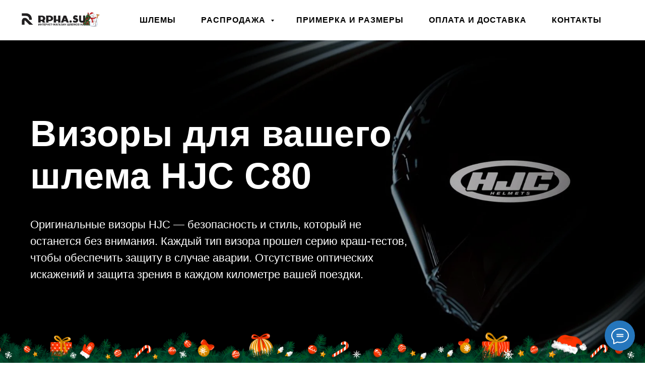

--- FILE ---
content_type: text/html; charset=UTF-8
request_url: https://www.rpha.su/visor/c80
body_size: 33089
content:
<!DOCTYPE html> <html> <head> <meta charset="utf-8" /> <meta http-equiv="Content-Type" content="text/html; charset=utf-8" /> <meta name="viewport" content="width=device-width, initial-scale=1.0" /> <!--metatextblock--> <title>Визоры HJC XD16 для C80</title> <meta name="description" content="Оригинальные визоры HJC для вашего шлема C80 серии XD16" /> <meta property="og:url" content="https://www.rpha.su/visor/c80" /> <meta property="og:title" content="Визоры HJC XD16 для C80" /> <meta property="og:description" content="Оригинальные визоры HJC для вашего шлема C80 серии XD16" /> <meta property="og:type" content="website" /> <meta property="og:image" content="https://static.tildacdn.com/tild6539-3661-4432-b930-336136626236/fb-visors.jpg" /> <link rel="canonical" href="https://www.rpha.su/visor/c80"> <!--/metatextblock--> <meta name="format-detection" content="telephone=no" /> <meta http-equiv="x-dns-prefetch-control" content="on"> <link rel="dns-prefetch" href="https://ws.tildacdn.com"> <link rel="dns-prefetch" href="https://static.tildacdn.com"> <link rel="dns-prefetch" href="https://fonts.tildacdn.com"> <link rel="shortcut icon" href="https://static.tildacdn.com/tild3165-3034-4532-b536-323732653839/favicon.ico" type="image/x-icon" /> <link rel="apple-touch-icon" href="https://static.tildacdn.com/tild6334-3933-4337-b030-626632323631/favicon152.png"> <link rel="apple-touch-icon" sizes="76x76" href="https://static.tildacdn.com/tild6334-3933-4337-b030-626632323631/favicon152.png"> <link rel="apple-touch-icon" sizes="152x152" href="https://static.tildacdn.com/tild6334-3933-4337-b030-626632323631/favicon152.png"> <link rel="apple-touch-startup-image" href="https://static.tildacdn.com/tild6334-3933-4337-b030-626632323631/favicon152.png"> <meta name="msapplication-TileColor" content="#000000"> <meta name="msapplication-TileImage" content="https://static.tildacdn.com/tild6630-3836-4666-a562-343762313330/favicon.png"> <!-- Assets --> <script src="https://neo.tildacdn.com/js/tilda-fallback-1.0.min.js" async charset="utf-8"></script> <link rel="stylesheet" href="https://static.tildacdn.com/css/tilda-grid-3.0.min.css" type="text/css" media="all" onerror="this.loaderr='y';"/> <link rel="stylesheet" href="https://static.tildacdn.com/ws/project2119592/tilda-blocks-page26704337.min.css?t=1765426063" type="text/css" media="all" onerror="this.loaderr='y';" /> <link rel="preconnect" href="https://fonts.gstatic.com"> <link href="https://fonts.googleapis.com/css2?family=Roboto:wght@300;400;500;700&subset=latin,cyrillic" rel="stylesheet"> <link rel="stylesheet" href="https://static.tildacdn.com/css/tilda-animation-2.0.min.css" type="text/css" media="all" onerror="this.loaderr='y';" /> <link rel="stylesheet" href="https://static.tildacdn.com/css/tilda-cover-1.0.min.css" type="text/css" media="all" onerror="this.loaderr='y';" /> <link rel="stylesheet" href="https://static.tildacdn.com/css/tilda-popup-1.1.min.css" type="text/css" media="print" onload="this.media='all';" onerror="this.loaderr='y';" /> <noscript><link rel="stylesheet" href="https://static.tildacdn.com/css/tilda-popup-1.1.min.css" type="text/css" media="all" /></noscript> <link rel="stylesheet" href="https://static.tildacdn.com/css/tilda-slds-1.4.min.css" type="text/css" media="print" onload="this.media='all';" onerror="this.loaderr='y';" /> <noscript><link rel="stylesheet" href="https://static.tildacdn.com/css/tilda-slds-1.4.min.css" type="text/css" media="all" /></noscript> <link rel="stylesheet" href="https://static.tildacdn.com/css/tilda-catalog-1.1.min.css" type="text/css" media="print" onload="this.media='all';" onerror="this.loaderr='y';" /> <noscript><link rel="stylesheet" href="https://static.tildacdn.com/css/tilda-catalog-1.1.min.css" type="text/css" media="all" /></noscript> <link rel="stylesheet" href="https://static.tildacdn.com/css/tilda-forms-1.0.min.css" type="text/css" media="all" onerror="this.loaderr='y';" /> <link rel="stylesheet" href="https://static.tildacdn.com/css/tilda-catalog-filters-1.0.min.css" type="text/css" media="all" onerror="this.loaderr='y';" /> <link rel="stylesheet" href="https://static.tildacdn.com/css/tilda-menusub-1.0.min.css" type="text/css" media="print" onload="this.media='all';" onerror="this.loaderr='y';" /> <noscript><link rel="stylesheet" href="https://static.tildacdn.com/css/tilda-menusub-1.0.min.css" type="text/css" media="all" /></noscript> <link rel="stylesheet" href="https://static.tildacdn.com/css/tilda-menu-widgeticons-1.0.min.css" type="text/css" media="all" onerror="this.loaderr='y';" /> <link rel="stylesheet" href="https://static.tildacdn.com/css/tilda-cart-1.0.min.css" type="text/css" media="all" onerror="this.loaderr='y';" /> <link rel="stylesheet" href="https://static.tildacdn.com/css/tilda-zoom-2.0.min.css" type="text/css" media="print" onload="this.media='all';" onerror="this.loaderr='y';" /> <noscript><link rel="stylesheet" href="https://static.tildacdn.com/css/tilda-zoom-2.0.min.css" type="text/css" media="all" /></noscript> <link rel="stylesheet" href="https://fonts.googleapis.com/css?family=Play" type="text/css" /> <link rel="stylesheet" type="text/css" href="https://ws.tildacdn.com/project2119592/custom.css?t=1765426063"> <script type="text/javascript">TildaFonts=["427","429","431","433","435"];</script> <script type="text/javascript" src="https://static.tildacdn.com/js/tilda-fonts.min.js" charset="utf-8" onerror="this.loaderr='y';"></script> <script nomodule src="https://static.tildacdn.com/js/tilda-polyfill-1.0.min.js" charset="utf-8"></script> <script type="text/javascript">function t_onReady(func) {if(document.readyState!='loading') {func();} else {document.addEventListener('DOMContentLoaded',func);}}
function t_onFuncLoad(funcName,okFunc,time) {if(typeof window[funcName]==='function') {okFunc();} else {setTimeout(function() {t_onFuncLoad(funcName,okFunc,time);},(time||100));}}function t_throttle(fn,threshhold,scope) {return function() {fn.apply(scope||this,arguments);};}function t396_initialScale(t){var e=document.getElementById("rec"+t);if(e){var i=e.querySelector(".t396__artboard");if(i){window.tn_scale_initial_window_width||(window.tn_scale_initial_window_width=document.documentElement.clientWidth);var a=window.tn_scale_initial_window_width,r=[],n,l=i.getAttribute("data-artboard-screens");if(l){l=l.split(",");for(var o=0;o<l.length;o++)r[o]=parseInt(l[o],10)}else r=[320,480,640,960,1200];for(var o=0;o<r.length;o++){var d=r[o];a>=d&&(n=d)}var _="edit"===window.allrecords.getAttribute("data-tilda-mode"),c="center"===t396_getFieldValue(i,"valign",n,r),s="grid"===t396_getFieldValue(i,"upscale",n,r),w=t396_getFieldValue(i,"height_vh",n,r),g=t396_getFieldValue(i,"height",n,r),u=!!window.opr&&!!window.opr.addons||!!window.opera||-1!==navigator.userAgent.indexOf(" OPR/");if(!_&&c&&!s&&!w&&g&&!u){var h=parseFloat((a/n).toFixed(3)),f=[i,i.querySelector(".t396__carrier"),i.querySelector(".t396__filter")],v=Math.floor(parseInt(g,10)*h)+"px",p;i.style.setProperty("--initial-scale-height",v);for(var o=0;o<f.length;o++)f[o].style.setProperty("height","var(--initial-scale-height)");t396_scaleInitial__getElementsToScale(i).forEach((function(t){t.style.zoom=h}))}}}}function t396_scaleInitial__getElementsToScale(t){return t?Array.prototype.slice.call(t.children).filter((function(t){return t&&(t.classList.contains("t396__elem")||t.classList.contains("t396__group"))})):[]}function t396_getFieldValue(t,e,i,a){var r,n=a[a.length-1];if(!(r=i===n?t.getAttribute("data-artboard-"+e):t.getAttribute("data-artboard-"+e+"-res-"+i)))for(var l=0;l<a.length;l++){var o=a[l];if(!(o<=i)&&(r=o===n?t.getAttribute("data-artboard-"+e):t.getAttribute("data-artboard-"+e+"-res-"+o)))break}return r}window.TN_SCALE_INITIAL_VER="1.0",window.tn_scale_initial_window_width=null;</script> <script src="https://static.tildacdn.com/js/jquery-1.10.2.min.js" charset="utf-8" onerror="this.loaderr='y';"></script> <script src="https://static.tildacdn.com/js/tilda-scripts-3.0.min.js" charset="utf-8" defer onerror="this.loaderr='y';"></script> <script src="https://static.tildacdn.com/ws/project2119592/tilda-blocks-page26704337.min.js?t=1765426063" charset="utf-8" async onerror="this.loaderr='y';"></script> <script src="https://static.tildacdn.com/js/tilda-lazyload-1.0.min.js" charset="utf-8" async onerror="this.loaderr='y';"></script> <script src="https://static.tildacdn.com/js/tilda-animation-2.0.min.js" charset="utf-8" async onerror="this.loaderr='y';"></script> <script src="https://static.tildacdn.com/js/tilda-cover-1.0.min.js" charset="utf-8" async onerror="this.loaderr='y';"></script> <script src="https://static.tildacdn.com/js/tilda-zero-1.1.min.js" charset="utf-8" async onerror="this.loaderr='y';"></script> <script src="https://static.tildacdn.com/js/hammer.min.js" charset="utf-8" async onerror="this.loaderr='y';"></script> <script src="https://static.tildacdn.com/js/tilda-slds-1.4.min.js" charset="utf-8" async onerror="this.loaderr='y';"></script> <script src="https://static.tildacdn.com/js/tilda-products-1.0.min.js" charset="utf-8" async onerror="this.loaderr='y';"></script> <script src="https://static.tildacdn.com/js/tilda-catalog-1.1.min.js" charset="utf-8" async onerror="this.loaderr='y';"></script> <script src="https://static.tildacdn.com/js/tilda-menusub-1.0.min.js" charset="utf-8" async onerror="this.loaderr='y';"></script> <script src="https://static.tildacdn.com/js/tilda-menu-1.0.min.js" charset="utf-8" async onerror="this.loaderr='y';"></script> <script src="https://static.tildacdn.com/js/tilda-submenublocks-1.0.min.js" charset="utf-8" async onerror="this.loaderr='y';"></script> <script src="https://static.tildacdn.com/js/tilda-menu-widgeticons-1.0.min.js" charset="utf-8" async onerror="this.loaderr='y';"></script> <script src="https://static.tildacdn.com/js/tilda-forms-1.0.min.js" charset="utf-8" async onerror="this.loaderr='y';"></script> <script src="https://static.tildacdn.com/js/tilda-cart-1.1.min.js" charset="utf-8" async onerror="this.loaderr='y';"></script> <script src="https://static.tildacdn.com/js/tilda-widget-positions-1.0.min.js" charset="utf-8" async onerror="this.loaderr='y';"></script> <script src="https://static.tildacdn.com/js/tilda-animation-sbs-1.0.min.js" charset="utf-8" async onerror="this.loaderr='y';"></script> <script src="https://static.tildacdn.com/js/tilda-zoom-2.0.min.js" charset="utf-8" async onerror="this.loaderr='y';"></script> <script src="https://static.tildacdn.com/js/tilda-zero-scale-1.0.min.js" charset="utf-8" async onerror="this.loaderr='y';"></script> <script src="https://static.tildacdn.com/js/tilda-skiplink-1.0.min.js" charset="utf-8" async onerror="this.loaderr='y';"></script> <script src="https://static.tildacdn.com/js/tilda-events-1.0.min.js" charset="utf-8" async onerror="this.loaderr='y';"></script> <script type="text/javascript">window.dataLayer=window.dataLayer||[];</script> <script type="text/javascript">(function() {if((/bot|google|yandex|baidu|bing|msn|duckduckbot|teoma|slurp|crawler|spider|robot|crawling|facebook/i.test(navigator.userAgent))===false&&typeof(sessionStorage)!='undefined'&&sessionStorage.getItem('visited')!=='y'&&document.visibilityState){var style=document.createElement('style');style.type='text/css';style.innerHTML='@media screen and (min-width: 980px) {.t-records {opacity: 0;}.t-records_animated {-webkit-transition: opacity ease-in-out .2s;-moz-transition: opacity ease-in-out .2s;-o-transition: opacity ease-in-out .2s;transition: opacity ease-in-out .2s;}.t-records.t-records_visible {opacity: 1;}}';document.getElementsByTagName('head')[0].appendChild(style);function t_setvisRecs(){var alr=document.querySelectorAll('.t-records');Array.prototype.forEach.call(alr,function(el) {el.classList.add("t-records_animated");});setTimeout(function() {Array.prototype.forEach.call(alr,function(el) {el.classList.add("t-records_visible");});sessionStorage.setItem("visited","y");},400);}
document.addEventListener('DOMContentLoaded',t_setvisRecs);}})();</script></head> <body class="t-body" style="margin:0;"> <!--allrecords--> <div id="allrecords" class="t-records" data-hook="blocks-collection-content-node" data-tilda-project-id="2119592" data-tilda-page-id="26704337" data-tilda-page-alias="visor/c80" data-tilda-formskey="b517c23eea4abfdc9c56eb8fe96f937a" data-tilda-lazy="yes" data-tilda-root-zone="com" data-tilda-project-country="RU"> <!--header--> <header id="t-header" class="t-records" data-hook="blocks-collection-content-node" data-tilda-project-id="2119592" data-tilda-page-id="9685111" data-tilda-page-alias="1" data-tilda-formskey="b517c23eea4abfdc9c56eb8fe96f937a" data-tilda-lazy="yes" data-tilda-root-zone="com" data-tilda-project-country="RU"> <div id="rec166330002" class="r t-rec" style=" " data-animationappear="off" data-record-type="360"> <!-- T360 --> <style>@media screen and (min-width:980px){.t-records{opacity:0;}.t-records_animated{-webkit-transition:opacity ease-in-out .5s;-moz-transition:opacity ease-in-out .5s;-o-transition:opacity ease-in-out .5s;transition:opacity ease-in-out .5s;}.t-records.t-records_visible,.t-records .t-records{opacity:1;}}</style> <script>t_onReady(function() {var allRecords=document.querySelector('.t-records');window.addEventListener('pageshow',function(event) {if(event.persisted) {allRecords.classList.add('t-records_visible');}});var rec=document.querySelector('#rec166330002');if(!rec) return;rec.setAttribute('data-animationappear','off');rec.style.opacity='1';allRecords.classList.add('t-records_animated');setTimeout(function() {allRecords.classList.add('t-records_visible');},200);});</script> <script>t_onReady(function() {var selects='button:not(.t-submit):not(.t835__btn_next):not(.t835__btn_prev):not(.t835__btn_result):not(.t862__btn_next):not(.t862__btn_prev):not(.t862__btn_result):not(.t854__news-btn):not(.t862__btn_next),' +
'a:not([href*="#"]):not(.carousel-control):not(.t-carousel__control):not(.t807__btn_reply):not([href^="#price"]):not([href^="javascript"]):not([href^="mailto"]):not([href^="tel"]):not([href^="link_sub"]):not(.js-feed-btn-show-more):not(.t367__opener):not([href^="https://www.dropbox.com/"])';var elements=document.querySelectorAll(selects);Array.prototype.forEach.call(elements,function(element) {if(element.getAttribute('data-menu-submenu-hook')) return;element.addEventListener('click',function(event) {var goTo=this.getAttribute('href');if(goTo!==null&&!goTo.startsWith('#')) {var ctrl=event.ctrlKey;var cmd=event.metaKey&&navigator.platform.indexOf('Mac')!==-1;if(!ctrl&&!cmd) {var target=this.getAttribute('target');if(target!=='_blank') {event.preventDefault();var allRecords=document.querySelector('.t-records');if(allRecords) {allRecords.classList.remove('t-records_visible');}
setTimeout(function() {window.location=goTo;},500);}}}});});});</script> <style>.t360__bar{background-color:#ed7e00;}</style> <script>t_onReady(function() {var isSafari=/Safari/.test(navigator.userAgent)&&/Apple Computer/.test(navigator.vendor);if(!isSafari) {document.body.insertAdjacentHTML('beforeend','<div class="t360__progress"><div class="t360__bar"></div></div>');setTimeout(function() {var bar=document.querySelector('.t360__bar');if(bar) bar.classList.add('t360__barprogress');},10);}});function t360_onProgressLoad() {var bar=document.querySelector('.t360__bar');if(!bar) return;bar.classList.remove('t360__barprogress');bar.classList.add('t360__barprogressfinished');setTimeout(function() {bar.classList.add('t360__barprogresshidden');},20);setTimeout(function() {var progress=document.querySelector('.t360__progress');if(progress) progress.style.display='none';},500);};if(document.readyState==='complete') {setTimeout(t360_onProgressLoad,60);} else {window.addEventListener('load',t360_onProgressLoad);}</script> </div> <div id="rec264639652" class="r t-rec" style=" " data-animationappear="off" data-record-type="969"> <!-- T969 --> <div class="t969"></div> <script type="text/javascript">t_onReady(function() {t_onFuncLoad('t969_init',function() {t969_init('264639652');});});</script> </div> <div id="rec253788135" class="r t-rec t-screenmin-1200px" style="background-color:#ffffff; " data-animationappear="off" data-record-type="257" data-screen-min="1200px" data-bg-color="#ffffff"> <!-- T228 --> <div id="nav253788135marker"></div> <div class="tmenu-mobile"> <div class="tmenu-mobile__container"> <div class="tmenu-mobile__text t-name t-name_md" field="menu_mob_title">&nbsp;</div> <button type="button"
class="t-menuburger t-menuburger_first "
aria-label="Навигационное меню"
aria-expanded="false"> <span style="background-color:#fff;"></span> <span style="background-color:#fff;"></span> <span style="background-color:#fff;"></span> <span style="background-color:#fff;"></span> </button> <script>function t_menuburger_init(recid) {var rec=document.querySelector('#rec' + recid);if(!rec) return;var burger=rec.querySelector('.t-menuburger');if(!burger) return;var isSecondStyle=burger.classList.contains('t-menuburger_second');if(isSecondStyle&&!window.isMobile&&!('ontouchend' in document)) {burger.addEventListener('mouseenter',function() {if(burger.classList.contains('t-menuburger-opened')) return;burger.classList.remove('t-menuburger-unhovered');burger.classList.add('t-menuburger-hovered');});burger.addEventListener('mouseleave',function() {if(burger.classList.contains('t-menuburger-opened')) return;burger.classList.remove('t-menuburger-hovered');burger.classList.add('t-menuburger-unhovered');setTimeout(function() {burger.classList.remove('t-menuburger-unhovered');},300);});}
burger.addEventListener('click',function() {if(!burger.closest('.tmenu-mobile')&&!burger.closest('.t450__burger_container')&&!burger.closest('.t466__container')&&!burger.closest('.t204__burger')&&!burger.closest('.t199__js__menu-toggler')) {burger.classList.toggle('t-menuburger-opened');burger.classList.remove('t-menuburger-unhovered');}});var menu=rec.querySelector('[data-menu="yes"]');if(!menu) return;var menuLinks=menu.querySelectorAll('.t-menu__link-item');var submenuClassList=['t978__menu-link_hook','t978__tm-link','t966__tm-link','t794__tm-link','t-menusub__target-link'];Array.prototype.forEach.call(menuLinks,function(link) {link.addEventListener('click',function() {var isSubmenuHook=submenuClassList.some(function(submenuClass) {return link.classList.contains(submenuClass);});if(isSubmenuHook) return;burger.classList.remove('t-menuburger-opened');});});menu.addEventListener('clickedAnchorInTooltipMenu',function() {burger.classList.remove('t-menuburger-opened');});}
t_onReady(function() {t_onFuncLoad('t_menuburger_init',function(){t_menuburger_init('253788135');});});</script> <style>.t-menuburger{position:relative;flex-shrink:0;width:28px;height:20px;padding:0;border:none;background-color:transparent;outline:none;-webkit-transform:rotate(0deg);transform:rotate(0deg);transition:transform .5s ease-in-out;cursor:pointer;z-index:999;}.t-menuburger span{display:block;position:absolute;width:100%;opacity:1;left:0;-webkit-transform:rotate(0deg);transform:rotate(0deg);transition:.25s ease-in-out;height:3px;background-color:#000;}.t-menuburger span:nth-child(1){top:0px;}.t-menuburger span:nth-child(2),.t-menuburger span:nth-child(3){top:8px;}.t-menuburger span:nth-child(4){top:16px;}.t-menuburger__big{width:42px;height:32px;}.t-menuburger__big span{height:5px;}.t-menuburger__big span:nth-child(2),.t-menuburger__big span:nth-child(3){top:13px;}.t-menuburger__big span:nth-child(4){top:26px;}.t-menuburger__small{width:22px;height:14px;}.t-menuburger__small span{height:2px;}.t-menuburger__small span:nth-child(2),.t-menuburger__small span:nth-child(3){top:6px;}.t-menuburger__small span:nth-child(4){top:12px;}.t-menuburger-opened span:nth-child(1){top:8px;width:0%;left:50%;}.t-menuburger-opened span:nth-child(2){-webkit-transform:rotate(45deg);transform:rotate(45deg);}.t-menuburger-opened span:nth-child(3){-webkit-transform:rotate(-45deg);transform:rotate(-45deg);}.t-menuburger-opened span:nth-child(4){top:8px;width:0%;left:50%;}.t-menuburger-opened.t-menuburger__big span:nth-child(1){top:6px;}.t-menuburger-opened.t-menuburger__big span:nth-child(4){top:18px;}.t-menuburger-opened.t-menuburger__small span:nth-child(1),.t-menuburger-opened.t-menuburger__small span:nth-child(4){top:6px;}@media (hover),(min-width:0\0){.t-menuburger_first:hover span:nth-child(1){transform:translateY(1px);}.t-menuburger_first:hover span:nth-child(4){transform:translateY(-1px);}.t-menuburger_first.t-menuburger__big:hover span:nth-child(1){transform:translateY(3px);}.t-menuburger_first.t-menuburger__big:hover span:nth-child(4){transform:translateY(-3px);}}.t-menuburger_second span:nth-child(2),.t-menuburger_second span:nth-child(3){width:80%;left:20%;right:0;}@media (hover),(min-width:0\0){.t-menuburger_second.t-menuburger-hovered span:nth-child(2),.t-menuburger_second.t-menuburger-hovered span:nth-child(3){animation:t-menuburger-anim 0.3s ease-out normal forwards;}.t-menuburger_second.t-menuburger-unhovered span:nth-child(2),.t-menuburger_second.t-menuburger-unhovered span:nth-child(3){animation:t-menuburger-anim2 0.3s ease-out normal forwards;}}.t-menuburger_second.t-menuburger-opened span:nth-child(2),.t-menuburger_second.t-menuburger-opened span:nth-child(3){left:0;right:0;width:100%!important;}.t-menuburger_third span:nth-child(4){width:70%;left:unset;right:0;}@media (hover),(min-width:0\0){.t-menuburger_third:not(.t-menuburger-opened):hover span:nth-child(4){width:100%;}}.t-menuburger_third.t-menuburger-opened span:nth-child(4){width:0!important;right:50%;}.t-menuburger_fourth{height:12px;}.t-menuburger_fourth.t-menuburger__small{height:8px;}.t-menuburger_fourth.t-menuburger__big{height:18px;}.t-menuburger_fourth span:nth-child(2),.t-menuburger_fourth span:nth-child(3){top:4px;opacity:0;}.t-menuburger_fourth span:nth-child(4){top:8px;}.t-menuburger_fourth.t-menuburger__small span:nth-child(2),.t-menuburger_fourth.t-menuburger__small span:nth-child(3){top:3px;}.t-menuburger_fourth.t-menuburger__small span:nth-child(4){top:6px;}.t-menuburger_fourth.t-menuburger__small span:nth-child(2),.t-menuburger_fourth.t-menuburger__small span:nth-child(3){top:3px;}.t-menuburger_fourth.t-menuburger__small span:nth-child(4){top:6px;}.t-menuburger_fourth.t-menuburger__big span:nth-child(2),.t-menuburger_fourth.t-menuburger__big span:nth-child(3){top:6px;}.t-menuburger_fourth.t-menuburger__big span:nth-child(4){top:12px;}@media (hover),(min-width:0\0){.t-menuburger_fourth:not(.t-menuburger-opened):hover span:nth-child(1){transform:translateY(1px);}.t-menuburger_fourth:not(.t-menuburger-opened):hover span:nth-child(4){transform:translateY(-1px);}.t-menuburger_fourth.t-menuburger__big:not(.t-menuburger-opened):hover span:nth-child(1){transform:translateY(3px);}.t-menuburger_fourth.t-menuburger__big:not(.t-menuburger-opened):hover span:nth-child(4){transform:translateY(-3px);}}.t-menuburger_fourth.t-menuburger-opened span:nth-child(1),.t-menuburger_fourth.t-menuburger-opened span:nth-child(4){top:4px;}.t-menuburger_fourth.t-menuburger-opened span:nth-child(2),.t-menuburger_fourth.t-menuburger-opened span:nth-child(3){opacity:1;}@keyframes t-menuburger-anim{0%{width:80%;left:20%;right:0;}50%{width:100%;left:0;right:0;}100%{width:80%;left:0;right:20%;}}@keyframes t-menuburger-anim2{0%{width:80%;left:0;}50%{width:100%;right:0;left:0;}100%{width:80%;left:20%;right:0;}}</style> </div> </div> <style>.tmenu-mobile{background-color:#111;display:none;width:100%;top:0;z-index:990;}.tmenu-mobile_positionfixed{position:fixed;}.tmenu-mobile__text{color:#fff;}.tmenu-mobile__container{min-height:64px;padding:20px;position:relative;box-sizing:border-box;display:-webkit-flex;display:-ms-flexbox;display:flex;-webkit-align-items:center;-ms-flex-align:center;align-items:center;-webkit-justify-content:space-between;-ms-flex-pack:justify;justify-content:space-between;}.tmenu-mobile__list{display:block;}.tmenu-mobile__burgerlogo{display:inline-block;font-size:24px;font-weight:400;white-space:nowrap;vertical-align:middle;}.tmenu-mobile__imglogo{height:auto;display:block;max-width:300px!important;box-sizing:border-box;padding:0;margin:0 auto;}@media screen and (max-width:980px){.tmenu-mobile__menucontent_hidden{display:none;height:100%;}.tmenu-mobile{display:block;}}@media screen and (max-width:980px){#rec253788135 .t-menuburger{-webkit-order:1;-ms-flex-order:1;order:1;}}</style> <style> #rec253788135 .tmenu-mobile__burgerlogo a{color:#ed7e00;}</style> <style> #rec253788135 .tmenu-mobile__burgerlogo__title{color:#ed7e00;}</style> <div id="nav253788135" class="t228 t228__positionstatic tmenu-mobile__menucontent_hidden" style=" height:80px; " data-bgcolor-hex="" data-bgcolor-rgba="" data-navmarker="nav253788135marker" data-appearoffset="" data-bgopacity-two="" data-menushadow="" data-menushadow-css="" data-bgopacity="1" data-menu-items-align="center" data-menu="yes"> <div class="t228__maincontainer " style="height:80px;"> <div class="t228__padding40px"></div> <div class="t228__leftside"> <div class="t228__leftcontainer"> <a href="/" class="t228__imgwrapper"> <img class="t228__imglogo t228__imglogomobile"
src="https://static.tildacdn.com/tild3364-3665-4533-a432-646536666365/logo-rpha-su-NY.png"
imgfield="img"
style="max-width: 160px; width: 160px; min-width: 160px; height: auto; display: block;"
alt="Шлемы HJC"> </a> </div> </div> <div class="t228__centerside "> <nav class="t228__centercontainer"> <ul role="list" class="t228__list t-menu__list t228__list_hidden"> <li class="t228__list_item"
style="padding:0 25px 0 0;"> <a class="t-menu__link-item"
href="#menu" data-menu-submenu-hook="" data-menu-item-number="1">
Шлемы
</a> </li> <li class="t228__list_item"
style="padding:0 25px;"> <a class="t-menu__link-item"
href="#submenu:sale" data-menu-submenu-hook="" data-menu-item-number="2">
Распродажа
</a> </li> <li class="t228__list_item"
style="padding:0 25px;"> <a class="t-menu__link-item"
href="/wear" data-menu-submenu-hook="" data-menu-item-number="3">
Примерка и размеры
</a> </li> <li class="t228__list_item"
style="padding:0 25px;"> <a class="t-menu__link-item"
href="/warranty" data-menu-submenu-hook="" data-menu-item-number="4">
Оплата и доставка
</a> </li> <li class="t228__list_item"
style="padding:0 0 0 25px;"> <a class="t-menu__link-item"
href="/contact" data-menu-submenu-hook="" data-menu-item-number="5">
Контакты
</a> </li> </ul> </nav> </div> <div class="t228__rightside"> </div> <div class="t228__padding40px"> </div> </div> </div> <style>@media screen and (max-width:980px){#rec253788135 .t228__leftcontainer{padding:20px;}#rec253788135 .t228__imglogo{padding:20px 0;}#rec253788135 .t228{position:static;}}</style> <script>window.addEventListener('load',function() {t_onFuncLoad('t228_setWidth',function() {t228_setWidth('253788135');});});window.addEventListener('resize',t_throttle(function() {t_onFuncLoad('t228_setWidth',function() {t228_setWidth('253788135');});t_onFuncLoad('t_menu__setBGcolor',function() {t_menu__setBGcolor('253788135','.t228');});}));t_onReady(function() {t_onFuncLoad('t_menu__highlightActiveLinks',function() {t_menu__highlightActiveLinks('.t228__list_item a');});t_onFuncLoad('t228__init',function() {t228__init('253788135');});t_onFuncLoad('t_menu__setBGcolor',function() {t_menu__setBGcolor('253788135','.t228');});t_onFuncLoad('t_menu__interactFromKeyboard',function() {t_menu__interactFromKeyboard('253788135');});t_onFuncLoad('t228_setWidth',function() {t228_setWidth('253788135');});t_onFuncLoad('t_menu__createMobileMenu',function() {t_menu__createMobileMenu('253788135','.t228');});});</script> <style>#rec253788135 .t-menu__link-item{-webkit-transition:color 0.3s ease-in-out,opacity 0.3s ease-in-out;transition:color 0.3s ease-in-out,opacity 0.3s ease-in-out;}#rec253788135 .t-menu__link-item.t-active:not(.t978__menu-link){color:#2576bc !important;}#rec253788135 .t-menu__link-item:not(.t-active):not(.tooltipstered):hover{color:#2576bc !important;}#rec253788135 .t-menu__link-item:not(.t-active):not(.tooltipstered):focus-visible{color:#2576bc !important;}@supports (overflow:-webkit-marquee) and (justify-content:inherit){#rec253788135 .t-menu__link-item,#rec253788135 .t-menu__link-item.t-active{opacity:1 !important;}}</style> <style> #rec253788135 .t228__leftcontainer a{color:#ed7e00;}#rec253788135 a.t-menu__link-item{font-size:16px;color:#000000;font-weight:700;text-transform:uppercase;letter-spacing:1px;}#rec253788135 .t228__right_langs_lang a{font-size:16px;color:#000000;font-weight:700;text-transform:uppercase;letter-spacing:1px;}</style> <style> #rec253788135 .t228__logo{color:#ed7e00;}</style> </div> <div id="rec253788136" class="r t-rec t-rec_pt_0" style="padding-top:0px; " data-animationappear="off" data-record-type="131"> <!-- T123 --> <div class="t123"> <div class="t-container_100 "> <div class="t-width t-width_100 "> <!-- nominify begin --> <script>
$("document").ready(function() {
/* #rec205771423 — id Зеро блока (меню 2-го уровня, которое будет всплывать) */
    var menuBlockID = "#rec253788137";
    var menuArtboard = $(menuBlockID).find(".t396__artboard");
    var menuArtboardWrapper = $(menuBlockID).find(".t396");

/* #rec196824833 - это 1-го уровня меню (например, ME301), которое вызывает меню 2-го уровня */
    var hoverLeave = $("#rec253788135").find(".t-menu__link-item").not($("[href='#menu']"));

    $("[href='#menu']").mouseenter(function(e) {
        e.preventDefault();
        $(menuArtboard).addClass("open");
        $(menuArtboardWrapper).addClass("wrapperOpened");
    });

    $(menuArtboard).mouseleave(function(e) {
        e.preventDefault();
        $(menuArtboard).removeClass("open");
        $(menuArtboardWrapper).removeClass("wrapperOpened");
    });

/* скрывать меню 2-го уровня при перемещении курсора на другие пункты меню */
    $(hoverLeave).hover(function(e) {
        e.preventDefault();
        $(menuArtboard).removeClass("open");
        $(menuArtboardWrapper).removeClass("wrapperOpened");
    });

/* скрывать меню 2-го уровня при скролле */
    $(window).scroll(function(e) {
        e.preventDefault();
        $(menuArtboard).removeClass("open");
        $(menuArtboardWrapper).removeClass("wrapperOpened");
    });
});
</script> <style>
/* #rec196824833 — id Зеро блока (меню 1-го уровня, основной) */
#rec253788135 {
    width: 100%;
    position: relative;
    top: 0;
    z-index: 998;
}

/* #rec205771423 — id Зеро блока (меню 2-го уровня, который будет всплывать) */
#rec253788137 .t396__artboard {
    z-index: 997;
    position: relative;
    margin: auto;
    top: 0px; /* высота Зеро блока (меню 1-го уровня, основной) */
    left: 0;
    transition: all .4s ease;
    pointer-events: none;
    transform: translateY(-355px); /* сумма высот Зеро блоков, которые играют роль меню (1-го и 2-го уровня) */
    justify-content: space-around;
    box-shadow: 0px 9px 9px 0px rgba(0, 0, 0, .09);
}
#rec253788137 .t396 {
    position: absolute;
    width: 100%;
    z-index: -1;
}

#rec253788137 .t396.wrapperOpened {
    z-index: 1000;
}

.open {
    pointer-events: all !important;
    transform: translateY(0px) !important;
}
</style> <!-- nominify end --> </div> </div> </div> </div> <div id="rec253788137" class="r t-rec t-screenmin-1200px" style=" " data-animationappear="off" data-record-type="396" data-screen-min="1200px"> <!-- T396 --> <style>#rec253788137 .t396__artboard {height:315px;background-color:#ffffff;}#rec253788137 .t396__filter {height:315px;}#rec253788137 .t396__carrier{height:315px;background-position:center center;background-attachment:scroll;background-size:cover;background-repeat:no-repeat;}@media screen and (max-width:1199px) {#rec253788137 .t396__artboard,#rec253788137 .t396__filter,#rec253788137 .t396__carrier {}#rec253788137 .t396__filter {}#rec253788137 .t396__carrier {background-attachment:scroll;}}@media screen and (max-width:959px) {#rec253788137 .t396__artboard,#rec253788137 .t396__filter,#rec253788137 .t396__carrier {}#rec253788137 .t396__filter {}#rec253788137 .t396__carrier {background-attachment:scroll;}}@media screen and (max-width:639px) {#rec253788137 .t396__artboard,#rec253788137 .t396__filter,#rec253788137 .t396__carrier {}#rec253788137 .t396__filter {}#rec253788137 .t396__carrier {background-attachment:scroll;}}@media screen and (max-width:479px) {#rec253788137 .t396__artboard,#rec253788137 .t396__filter,#rec253788137 .t396__carrier {}#rec253788137 .t396__filter {}#rec253788137 .t396__carrier {background-attachment:scroll;}}#rec253788137 .tn-elem[data-elem-id="1593672054045"]{color:#000000;z-index:3;top:15px;left:calc(50% - 600px + 20px);width:160px;height:auto;}#rec253788137 .tn-elem[data-elem-id="1593672054045"] .tn-atom {vertical-align:middle;color:#000000;font-size:16px;font-family:'Roboto',Arial,sans-serif;line-height:1.55;font-weight:400;background-position:center center;border-color:transparent ;border-style:solid ;transition:background-color var(--t396-speedhover,0s) ease-in-out,color var(--t396-speedhover,0s) ease-in-out,border-color var(--t396-speedhover,0s) ease-in-out,box-shadow var(--t396-shadowshoverspeed,0.2s) ease-in-out;}@media screen and (max-width:1199px) {#rec253788137 .tn-elem[data-elem-id="1593672054045"] {display:table;height:auto;}}@media screen and (max-width:959px) {#rec253788137 .tn-elem[data-elem-id="1593672054045"] {display:table;height:auto;}}@media screen and (max-width:639px) {#rec253788137 .tn-elem[data-elem-id="1593672054045"] {display:table;height:auto;}}@media screen and (max-width:479px) {#rec253788137 .tn-elem[data-elem-id="1593672054045"] {display:table;height:auto;}}#rec253788137 .tn-elem[data-elem-id="1593672070857"]{color:#000000;z-index:3;top:15px;left:calc(50% - 600px + 220px);width:160px;height:auto;}#rec253788137 .tn-elem[data-elem-id="1593672070857"] .tn-atom {vertical-align:middle;color:#000000;font-size:16px;font-family:'Roboto',Arial,sans-serif;line-height:1.55;font-weight:400;background-position:center center;border-color:transparent ;border-style:solid ;transition:background-color var(--t396-speedhover,0s) ease-in-out,color var(--t396-speedhover,0s) ease-in-out,border-color var(--t396-speedhover,0s) ease-in-out,box-shadow var(--t396-shadowshoverspeed,0.2s) ease-in-out;}@media screen and (max-width:1199px) {#rec253788137 .tn-elem[data-elem-id="1593672070857"] {display:table;height:auto;}}@media screen and (max-width:959px) {#rec253788137 .tn-elem[data-elem-id="1593672070857"] {display:table;height:auto;}}@media screen and (max-width:639px) {#rec253788137 .tn-elem[data-elem-id="1593672070857"] {display:table;height:auto;}}@media screen and (max-width:479px) {#rec253788137 .tn-elem[data-elem-id="1593672070857"] {display:table;height:auto;}}#rec253788137 .tn-elem[data-elem-id="1593672079119"]{color:#000000;z-index:3;top:15px;left:calc(50% - 600px + 420px);width:160px;height:auto;}#rec253788137 .tn-elem[data-elem-id="1593672079119"] .tn-atom {vertical-align:middle;color:#000000;font-size:16px;font-family:'Roboto',Arial,sans-serif;line-height:1.55;font-weight:400;background-position:center center;border-color:transparent ;border-style:solid ;transition:background-color var(--t396-speedhover,0s) ease-in-out,color var(--t396-speedhover,0s) ease-in-out,border-color var(--t396-speedhover,0s) ease-in-out,box-shadow var(--t396-shadowshoverspeed,0.2s) ease-in-out;}@media screen and (max-width:1199px) {#rec253788137 .tn-elem[data-elem-id="1593672079119"] {display:table;height:auto;}}@media screen and (max-width:959px) {#rec253788137 .tn-elem[data-elem-id="1593672079119"] {display:table;height:auto;}}@media screen and (max-width:639px) {#rec253788137 .tn-elem[data-elem-id="1593672079119"] {display:table;height:auto;}}@media screen and (max-width:479px) {#rec253788137 .tn-elem[data-elem-id="1593672079119"] {display:table;height:auto;}}#rec253788137 .tn-elem[data-elem-id="1593675941504"]{color:#000000;z-index:3;top:15px;left:calc(50% - 600px + 620px);width:160px;height:auto;}#rec253788137 .tn-elem[data-elem-id="1593675941504"] .tn-atom {vertical-align:middle;color:#000000;font-size:16px;font-family:'Roboto',Arial,sans-serif;line-height:1.55;font-weight:400;background-position:center center;border-color:transparent ;border-style:solid ;transition:background-color var(--t396-speedhover,0s) ease-in-out,color var(--t396-speedhover,0s) ease-in-out,border-color var(--t396-speedhover,0s) ease-in-out,box-shadow var(--t396-shadowshoverspeed,0.2s) ease-in-out;}@media screen and (max-width:1199px) {#rec253788137 .tn-elem[data-elem-id="1593675941504"] {display:table;height:auto;}}@media screen and (max-width:959px) {#rec253788137 .tn-elem[data-elem-id="1593675941504"] {display:table;height:auto;}}@media screen and (max-width:639px) {#rec253788137 .tn-elem[data-elem-id="1593675941504"] {display:table;height:auto;}}@media screen and (max-width:479px) {#rec253788137 .tn-elem[data-elem-id="1593675941504"] {display:table;height:auto;}}#rec253788137 .tn-elem[data-elem-id="1593675955939"]{color:#000000;z-index:3;top:15px;left:calc(50% - 600px + 820px);width:200px;height:auto;}#rec253788137 .tn-elem[data-elem-id="1593675955939"] .tn-atom {vertical-align:middle;color:#000000;font-size:16px;font-family:'Roboto',Arial,sans-serif;line-height:1.55;font-weight:400;background-position:center center;border-color:transparent ;border-style:solid ;transition:background-color var(--t396-speedhover,0s) ease-in-out,color var(--t396-speedhover,0s) ease-in-out,border-color var(--t396-speedhover,0s) ease-in-out,box-shadow var(--t396-shadowshoverspeed,0.2s) ease-in-out;}@media screen and (max-width:1199px) {#rec253788137 .tn-elem[data-elem-id="1593675955939"] {display:table;height:auto;}}@media screen and (max-width:959px) {#rec253788137 .tn-elem[data-elem-id="1593675955939"] {display:table;height:auto;}}@media screen and (max-width:639px) {#rec253788137 .tn-elem[data-elem-id="1593675955939"] {display:table;height:auto;}}@media screen and (max-width:479px) {#rec253788137 .tn-elem[data-elem-id="1593675955939"] {display:table;height:auto;}}#rec253788137 .tn-elem[data-elem-id="1593676104349"]{color:#000000;z-index:3;top:45px;left:calc(50% - 600px + 20px);width:160px;height:auto;}#rec253788137 .tn-elem[data-elem-id="1593676104349"] .tn-atom {vertical-align:middle;color:#000000;font-size:16px;font-family:'FuturaPT',Arial,sans-serif;line-height:1.55;font-weight:700;background-position:center center;border-color:transparent ;border-style:solid ;transition:background-color var(--t396-speedhover,0s) ease-in-out,color var(--t396-speedhover,0s) ease-in-out,border-color var(--t396-speedhover,0s) ease-in-out,box-shadow var(--t396-shadowshoverspeed,0.2s) ease-in-out;}@media screen and (max-width:1199px) {#rec253788137 .tn-elem[data-elem-id="1593676104349"] {display:table;height:auto;}}@media screen and (max-width:959px) {#rec253788137 .tn-elem[data-elem-id="1593676104349"] {display:table;height:auto;}}@media screen and (max-width:639px) {#rec253788137 .tn-elem[data-elem-id="1593676104349"] {display:table;height:auto;}}@media screen and (max-width:479px) {#rec253788137 .tn-elem[data-elem-id="1593676104349"] {display:table;height:auto;}}#rec253788137 .tn-elem[data-elem-id="1593676171515"]{color:#000000;z-index:3;top:45px;left:calc(50% - 600px + 220px);width:160px;height:auto;}#rec253788137 .tn-elem[data-elem-id="1593676171515"] .tn-atom {vertical-align:middle;color:#000000;font-size:16px;font-family:'FuturaPT',Arial,sans-serif;line-height:1.55;font-weight:700;background-position:center center;border-color:transparent ;border-style:solid ;transition:background-color var(--t396-speedhover,0s) ease-in-out,color var(--t396-speedhover,0s) ease-in-out,border-color var(--t396-speedhover,0s) ease-in-out,box-shadow var(--t396-shadowshoverspeed,0.2s) ease-in-out;}@media screen and (max-width:1199px) {#rec253788137 .tn-elem[data-elem-id="1593676171515"] {display:table;height:auto;}}@media screen and (max-width:959px) {#rec253788137 .tn-elem[data-elem-id="1593676171515"] {display:table;height:auto;}}@media screen and (max-width:639px) {#rec253788137 .tn-elem[data-elem-id="1593676171515"] {display:table;height:auto;}}@media screen and (max-width:479px) {#rec253788137 .tn-elem[data-elem-id="1593676171515"] {display:table;height:auto;}}#rec253788137 .tn-elem[data-elem-id="1593676199310"]{color:#000000;z-index:3;top:45px;left:calc(50% - 600px + 420px);width:160px;height:auto;}#rec253788137 .tn-elem[data-elem-id="1593676199310"] .tn-atom {vertical-align:middle;color:#000000;font-size:16px;font-family:'FuturaPT',Arial,sans-serif;line-height:1.55;font-weight:700;background-position:center center;border-color:transparent ;border-style:solid ;transition:background-color var(--t396-speedhover,0s) ease-in-out,color var(--t396-speedhover,0s) ease-in-out,border-color var(--t396-speedhover,0s) ease-in-out,box-shadow var(--t396-shadowshoverspeed,0.2s) ease-in-out;}@media screen and (max-width:1199px) {#rec253788137 .tn-elem[data-elem-id="1593676199310"] {display:table;height:auto;}}@media screen and (max-width:959px) {#rec253788137 .tn-elem[data-elem-id="1593676199310"] {display:table;height:auto;}}@media screen and (max-width:639px) {#rec253788137 .tn-elem[data-elem-id="1593676199310"] {display:table;height:auto;}}@media screen and (max-width:479px) {#rec253788137 .tn-elem[data-elem-id="1593676199310"] {display:table;height:auto;}}#rec253788137 .tn-elem[data-elem-id="1593676355442"]{color:#000000;z-index:3;top:45px;left:calc(50% - 600px + 620px);width:160px;height:auto;}#rec253788137 .tn-elem[data-elem-id="1593676355442"] .tn-atom {vertical-align:middle;color:#000000;font-size:16px;font-family:'FuturaPT',Arial,sans-serif;line-height:1.55;font-weight:700;background-position:center center;border-color:transparent ;border-style:solid ;transition:background-color var(--t396-speedhover,0s) ease-in-out,color var(--t396-speedhover,0s) ease-in-out,border-color var(--t396-speedhover,0s) ease-in-out,box-shadow var(--t396-shadowshoverspeed,0.2s) ease-in-out;}@media screen and (max-width:1199px) {#rec253788137 .tn-elem[data-elem-id="1593676355442"] {display:table;height:auto;}}@media screen and (max-width:959px) {#rec253788137 .tn-elem[data-elem-id="1593676355442"] {display:table;height:auto;}}@media screen and (max-width:639px) {#rec253788137 .tn-elem[data-elem-id="1593676355442"] {display:table;height:auto;}}@media screen and (max-width:479px) {#rec253788137 .tn-elem[data-elem-id="1593676355442"] {display:table;height:auto;}}#rec253788137 .tn-elem[data-elem-id="1593676424314"]{color:#000000;z-index:3;top:45px;left:calc(50% - 600px + 820px);width:200px;height:auto;}#rec253788137 .tn-elem[data-elem-id="1593676424314"] .tn-atom {vertical-align:middle;color:#000000;font-size:16px;font-family:'FuturaPT',Arial,sans-serif;line-height:1.55;font-weight:700;background-position:center center;border-color:transparent ;border-style:solid ;transition:background-color var(--t396-speedhover,0s) ease-in-out,color var(--t396-speedhover,0s) ease-in-out,border-color var(--t396-speedhover,0s) ease-in-out,box-shadow var(--t396-shadowshoverspeed,0.2s) ease-in-out;}@media screen and (max-width:1199px) {#rec253788137 .tn-elem[data-elem-id="1593676424314"] {display:table;height:auto;}}@media screen and (max-width:959px) {#rec253788137 .tn-elem[data-elem-id="1593676424314"] {display:table;height:auto;}}@media screen and (max-width:639px) {#rec253788137 .tn-elem[data-elem-id="1593676424314"] {display:table;height:auto;}}@media screen and (max-width:479px) {#rec253788137 .tn-elem[data-elem-id="1593676424314"] {display:table;height:auto;}}#rec253788137 .tn-elem[data-elem-id="1606225077480"]{color:#000000;z-index:3;top:45px;left:calc(50% - 600px + 980px);width:200px;height:auto;}#rec253788137 .tn-elem[data-elem-id="1606225077480"] .tn-atom {vertical-align:middle;color:#000000;font-size:16px;font-family:'FuturaPT',Arial,sans-serif;line-height:1.8;font-weight:700;background-position:center center;border-color:transparent ;border-style:solid ;transition:background-color var(--t396-speedhover,0s) ease-in-out,color var(--t396-speedhover,0s) ease-in-out,border-color var(--t396-speedhover,0s) ease-in-out,box-shadow var(--t396-shadowshoverspeed,0.2s) ease-in-out;}@media screen and (max-width:1199px) {#rec253788137 .tn-elem[data-elem-id="1606225077480"] {display:table;top:140px;left:calc(50% - 480px + 623px);height:auto;}}@media screen and (max-width:959px) {#rec253788137 .tn-elem[data-elem-id="1606225077480"] {display:table;height:auto;}}@media screen and (max-width:639px) {#rec253788137 .tn-elem[data-elem-id="1606225077480"] {display:table;height:auto;}}@media screen and (max-width:479px) {#rec253788137 .tn-elem[data-elem-id="1606225077480"] {display:table;height:auto;}}</style> <div class='t396'> <div class="t396__artboard" data-artboard-recid="253788137" data-artboard-screens="320,480,640,960,1200" data-artboard-height="315" data-artboard-valign="center" data-artboard-upscale="grid"> <div class="t396__carrier" data-artboard-recid="253788137"></div> <div class="t396__filter" data-artboard-recid="253788137"></div> <div class='t396__elem tn-elem tn-elem__2537881371593672054045' data-elem-id='1593672054045' data-elem-type='text' data-field-top-value="15" data-field-left-value="20" data-field-height-value="25" data-field-width-value="160" data-field-axisy-value="top" data-field-axisx-value="left" data-field-container-value="grid" data-field-topunits-value="px" data-field-leftunits-value="px" data-field-heightunits-value="px" data-field-widthunits-value="px" data-field-textfit-value="autoheight" data-field-fontsize-value="16"> <div class='tn-atom'field='tn_text_1593672054045'>Интегралы</div> </div> <div class='t396__elem tn-elem tn-elem__2537881371593672070857' data-elem-id='1593672070857' data-elem-type='text' data-field-top-value="15" data-field-left-value="220" data-field-height-value="25" data-field-width-value="160" data-field-axisy-value="top" data-field-axisx-value="left" data-field-container-value="grid" data-field-topunits-value="px" data-field-leftunits-value="px" data-field-heightunits-value="px" data-field-widthunits-value="px" data-field-textfit-value="autoheight" data-field-fontsize-value="16"> <div class='tn-atom'field='tn_text_1593672070857'>Модуляры<br></div> </div> <div class='t396__elem tn-elem tn-elem__2537881371593672079119' data-elem-id='1593672079119' data-elem-type='text' data-field-top-value="15" data-field-left-value="420" data-field-height-value="25" data-field-width-value="160" data-field-axisy-value="top" data-field-axisx-value="left" data-field-container-value="grid" data-field-topunits-value="px" data-field-leftunits-value="px" data-field-heightunits-value="px" data-field-widthunits-value="px" data-field-textfit-value="autoheight" data-field-fontsize-value="16"> <div class='tn-atom'field='tn_text_1593672079119'>Открытые<br></div> </div> <div class='t396__elem tn-elem tn-elem__2537881371593675941504' data-elem-id='1593675941504' data-elem-type='text' data-field-top-value="15" data-field-left-value="620" data-field-height-value="25" data-field-width-value="160" data-field-axisy-value="top" data-field-axisx-value="left" data-field-container-value="grid" data-field-topunits-value="px" data-field-leftunits-value="px" data-field-heightunits-value="px" data-field-widthunits-value="px" data-field-textfit-value="autoheight" data-field-fontsize-value="16"> <div class='tn-atom'field='tn_text_1593675941504'>Внедорожные<br></div> </div> <div class='t396__elem tn-elem tn-elem__2537881371593675955939' data-elem-id='1593675955939' data-elem-type='text' data-field-top-value="15" data-field-left-value="820" data-field-height-value="25" data-field-width-value="200" data-field-axisy-value="top" data-field-axisx-value="left" data-field-container-value="grid" data-field-topunits-value="px" data-field-leftunits-value="px" data-field-heightunits-value="px" data-field-widthunits-value="px" data-field-textfit-value="autoheight" data-field-fontsize-value="16"> <div class='tn-atom'field='tn_text_1593675955939'>Детские<br></div> </div> <div class='t396__elem tn-elem tn-elem__2537881371593676104349' data-elem-id='1593676104349' data-elem-type='text' data-field-top-value="45" data-field-left-value="20" data-field-height-value="250" data-field-width-value="160" data-field-axisy-value="top" data-field-axisx-value="left" data-field-container-value="grid" data-field-topunits-value="px" data-field-leftunits-value="px" data-field-heightunits-value="px" data-field-widthunits-value="px" data-field-textfit-value="autoheight" data-field-fontsize-value="16"> <div class='tn-atom'field='tn_text_1593676104349'><a href="/rpha1" style="color: rgb(0, 0, 0);">RPHA 1</a><br><a href="/rpha12" style="color: rgb(0, 0, 0);">RPHA 12</a><br><a href="/rpha71" style="color: rgb(0, 0, 0);">RPHA 71</a><br><a href="/rpha60" style="color: rgb(0, 0, 0);">RPHA 60</a><br><a href="/v10" style="color: rgb(0, 0, 0);">V10</a> <br><a href="/v60" style="color: rgb(0, 0, 0);">V60</a><br><a href="/f71" style="color: rgb(0, 0, 0);">F71</a><br><a href="/i71" style="color: rgb(0, 0, 0); border-bottom-color: rgb(0, 0, 0); border-bottom-style: solid; box-shadow: none; text-decoration: none;">i71</a> <br><a href="/c70" style="color: rgb(0, 0, 0); border-bottom-color: rgb(0, 0, 0); border-bottom-style: solid; box-shadow: none; text-decoration: none;">C70</a><br><a href="/c10" style="color: rgb(0, 0, 0); border-bottom-color: rgb(0, 0, 0); border-bottom-style: solid; box-shadow: none; text-decoration: none;">C10</a></div> </div> <div class='t396__elem tn-elem tn-elem__2537881371593676171515' data-elem-id='1593676171515' data-elem-type='text' data-field-top-value="45" data-field-left-value="220" data-field-height-value="150" data-field-width-value="160" data-field-axisy-value="top" data-field-axisx-value="left" data-field-container-value="grid" data-field-topunits-value="px" data-field-leftunits-value="px" data-field-heightunits-value="px" data-field-widthunits-value="px" data-field-textfit-value="autoheight" data-field-fontsize-value="16"> <div class='tn-atom'field='tn_text_1593676171515'><a href="/rpha91" style="color: rgb(0, 0, 0); box-shadow: none; text-decoration: none; border-bottom-style: solid; border-bottom-color: rgb(0, 0, 0);">RPHA 91</a><br><a href="/f100" style="color: rgb(0, 0, 0);">F100</a><br><a href="/i100" style="color: rgb(0, 0, 0); box-shadow: none; text-decoration: none; border-bottom-style: solid; border-bottom-color: rgb(0, 0, 0); border-bottom-width: 0px;">i100 </a><br><a href="/i91" style="color: rgb(0, 0, 0);">i91</a><br><a href="/i80" style="color: rgb(0, 0, 0);">i80</a><br><a href="/c91" style="color: rgb(0, 0, 0); box-shadow: none; text-decoration: none; border-bottom-style: solid; border-bottom-color: rgb(0, 0, 0);">C91</a></div> </div> <div class='t396__elem tn-elem tn-elem__2537881371593676199310' data-elem-id='1593676199310' data-elem-type='text' data-field-top-value="45" data-field-left-value="420" data-field-height-value="175" data-field-width-value="160" data-field-axisy-value="top" data-field-axisx-value="left" data-field-container-value="grid" data-field-topunits-value="px" data-field-leftunits-value="px" data-field-heightunits-value="px" data-field-widthunits-value="px" data-field-textfit-value="autoheight" data-field-fontsize-value="16"> <div class='tn-atom'field='tn_text_1593676199310'><a href="/rpha31" style="color: rgb(0, 0, 0);">RPHA 31</a><br><a href="/f31" style="color: rgb(0, 0, 0);">F31</a><br><a href="/i20" style="color: rgb(0, 0, 0); border-bottom-width: 0px; border-bottom-style: solid; border-bottom-color: currentcolor; box-shadow: none; text-decoration: none;">i20</a><br> <a href="/i30" style="color: rgb(0, 0, 0); border-bottom-width: 0px; border-bottom-style: solid; border-bottom-color: currentcolor; box-shadow: none; text-decoration: none;">i30</a> <br><a href="/i31" style="color: rgb(0, 0, 0);">i31</a><br> <a href="/i40" style="color: rgb(0, 0, 0); border-bottom-width: 0px; border-bottom-style: solid; border-bottom-color: currentcolor; box-shadow: none; text-decoration: none;">i40</a><br><a href="/v31" style="color: rgb(0, 0, 0);">V31</a></div> </div> <div class='t396__elem tn-elem tn-elem__2537881371593676355442' data-elem-id='1593676355442' data-elem-type='text' data-field-top-value="45" data-field-left-value="620" data-field-height-value="50" data-field-width-value="160" data-field-axisy-value="top" data-field-axisx-value="left" data-field-container-value="grid" data-field-topunits-value="px" data-field-leftunits-value="px" data-field-heightunits-value="px" data-field-widthunits-value="px" data-field-textfit-value="autoheight" data-field-fontsize-value="16"> <div class='tn-atom'field='tn_text_1593676355442'> <a href="/i50" rel="noopener noreferrer" style="color: rgb(0, 0, 0); border-bottom-color: rgb(0, 0, 0); border-bottom-style: solid; box-shadow: none; text-decoration: none;">i50</a><br><a href="/i50" rel="noopener noreferrer" style="color: rgb(0, 0, 0); border-bottom-color: rgb(0, 0, 0); border-bottom-style: solid; box-shadow: none; text-decoration: none;"> </a> <a href="/cs-mx-ii" rel="noopener noreferrer" style="color: rgb(0, 0, 0); box-shadow: none; text-decoration: none;">CS-MX II</a></div> </div> <div class='t396__elem tn-elem tn-elem__2537881371593676424314' data-elem-id='1593676424314' data-elem-type='text' data-field-top-value="45" data-field-left-value="820" data-field-height-value="75" data-field-width-value="200" data-field-axisy-value="top" data-field-axisx-value="left" data-field-container-value="grid" data-field-topunits-value="px" data-field-leftunits-value="px" data-field-heightunits-value="px" data-field-widthunits-value="px" data-field-textfit-value="autoheight" data-field-fontsize-value="16"> <div class='tn-atom'field='tn_text_1593676424314'><a href="/cl-y" style="color:rgb(0, 0, 0) !important;border-bottom-color: rgb(0, 0, 0);">CL-Y<br> </a> <a href="/cl-xy-ii" style="color:#000000 !important;text-decoration: none;border-bottom: 0px solid;box-shadow: inset 0px -0px 0px 0px;-webkit-box-shadow: inset 0px -0px 0px 0px;-moz-box-shadow: inset 0px -0px 0px 0px;">CL-XY II<br> </a><a href="/c10" style="color:#000000 !important;border-bottom-color: #000000;">C10</a></div> </div> <div class='t396__elem tn-elem tn-elem__2537881371606225077480' data-elem-id='1606225077480' data-elem-type='text' data-field-top-value="45" data-field-left-value="980" data-field-height-value="58" data-field-width-value="200" data-field-axisy-value="top" data-field-axisx-value="left" data-field-container-value="grid" data-field-topunits-value="px" data-field-leftunits-value="px" data-field-heightunits-value="px" data-field-widthunits-value="px" data-field-textfit-value="autoheight" data-field-fontsize-value="16" data-field-top-res-960-value="140" data-field-left-res-960-value="623"> <div class='tn-atom'field='tn_text_1606225077480'><a href="/visors" style="color:rgb(0, 0, 0) !important;border-bottom-color: rgb(0, 0, 0);">Визоры</a><br> <a href="/communication" style="color:#000000 !important;border-bottom-color: #000000;">Гарнитуры</a></div> </div> </div> </div> <script>t_onReady(function() {t_onFuncLoad('t396_init',function() {t396_init('253788137');});});</script> <!-- /T396 --> </div> <div id="rec203844840" class="r t-rec" style=" " data-animationappear="off" data-record-type="794"> <!-- T794 --> <div class="t794" data-tooltip-hook="#submenu:sale" data-tooltip-margin="14px" data-add-arrow="on"> <div class="t794__tooltip-menu"> <div class="t794__tooltip-menu-corner"></div> <div class="t794__content"> <ul class="t794__list" role="menu" aria-label=""> <li class="t794__list_item t-submenublocks__item t-name t-name_xs"> <a class="t794__typo t794__typo_203844840 t794__link t-name t-name_xs"
role="menuitem"
href="/rpha11"
style="color:#ffffff;" data-menu-item-number="1">RPHA 11</a> </li> <li class="t794__list_item t-submenublocks__item t-name t-name_xs"> <a class="t794__typo t794__typo_203844840 t794__link t-name t-name_xs"
role="menuitem"
href="/rpha70"
style="color:#ffffff;" data-menu-item-number="2">RPHA 70</a> </li> <li class="t794__list_item t-submenublocks__item t-name t-name_xs"> <a class="t794__typo t794__typo_203844840 t794__link t-name t-name_xs"
role="menuitem"
href="/rpha90"
style="color:#ffffff;" data-menu-item-number="3">RPHA 90</a> </li> <li class="t794__list_item t-submenublocks__item t-name t-name_xs"> <a class="t794__typo t794__typo_203844840 t794__link t-name t-name_xs"
role="menuitem"
href="/v90"
style="color:#ffffff;" data-menu-item-number="4">V90</a> </li> <li class="t794__list_item t-submenublocks__item t-name t-name_xs"> <a class="t794__typo t794__typo_203844840 t794__link t-name t-name_xs"
role="menuitem"
href="/i90"
style="color:#ffffff;" data-menu-item-number="5">i90</a> </li> <li class="t794__list_item t-submenublocks__item t-name t-name_xs"> <a class="t794__typo t794__typo_203844840 t794__link t-name t-name_xs"
role="menuitem"
href="/f70"
style="color:#ffffff;" data-menu-item-number="6">F70</a> </li> <li class="t794__list_item t-submenublocks__item t-name t-name_xs"> <a class="t794__typo t794__typo_203844840 t794__link t-name t-name_xs"
role="menuitem"
href="/i70"
style="color:#ffffff;" data-menu-item-number="7">i70</a> </li> <li class="t794__list_item t-submenublocks__item t-name t-name_xs"> <a class="t794__typo t794__typo_203844840 t794__link t-name t-name_xs"
role="menuitem"
href="/c80"
style="color:#ffffff;" data-menu-item-number="8">C80</a> </li> <li class="t794__list_item t-submenublocks__item t-name t-name_xs"> <a class="t794__typo t794__typo_203844840 t794__link t-name t-name_xs"
role="menuitem"
href="/cs-15"
style="color:#ffffff;" data-menu-item-number="9">CS-15</a> </li> <li class="t794__list_item t-submenublocks__item t-name t-name_xs"> <a class="t794__typo t794__typo_203844840 t794__link t-name t-name_xs"
role="menuitem"
href="/fg-jet"
style="color:#ffffff;" data-menu-item-number="10">FG-Jet</a> </li> </ul> </div> </div> </div> <script>t_onReady(function() {t_onFuncLoad('t794_init',function() {t794_init('203844840');});});</script> <style>#rec203844840 .t794__tooltip-menu,a[data-tooltip-menu-id="203844840"] + .t794__tooltip-menu{background-color:#000000;text-align:left;max-width:196px;border-radius:0px;}#rec203844840 .t794__content{background-color:#000000;border-radius:0px;}#rec203844840 .t794__tooltip-menu-corner{background-color:#000000;top:-6.5px;border-color:#cfcfcf;border-width:0;border-style:none;}@media screen and (max-width:980px){a[data-tooltip-menu-id="203844840"] + .t794__tooltip-menu{max-width:100%;}}</style> <style>#rec203844840 .t794__typo.t-active,a[data-tooltip-menu-id="203844840"] + .t794__tooltip-menu .t794__typo.t-active{color:#2576bc !important;}</style> <style>#rec203844840 .t794__typo:not(.t-active):hover{color:#2576bc !important;}</style> <style></style> <style>#rec203844840 .t794__tooltip-menu,a[data-tooltip-menu-id="203844840"] + .t794__tooltip-menu {box-shadow:0px 0px 7px rgba(0,0,0,0);}</style> </div> <div id="rec253859772" class="r t-rec t-screenmax-1200px" style="background-color:#000000; " data-animationappear="off" data-record-type="309" data-screen-max="1200px" data-bg-color="#000000"> <!-- T280 --> <div id="nav253859772marker"></div> <div id="nav253859772" class="t280 " data-menu="yes" data-appearoffset=""> <div class="t280__container t280__small t280__positionstatic" style=""> <div class="t280__container__bg" style="background-color: rgba(255,255,255,0);" data-bgcolor-hex="#ffffff" data-bgcolor-rgba="rgba(255,255,255,0)" data-navmarker="nav253859772marker" data-appearoffset="" data-bgopacity="0.0" data-menushadow="" data-menushadow-css=""></div> <div class="t280__menu__content "> <div class="t280__logo__container" style="min-height:60px;"> <div class="t280__logo__content"> <a class="t280__logo" href="/"> <img class="t280__logo__img"
src="https://static.tildacdn.com/tild6339-3636-4734-a138-643033653836/logo-rpha-su-white-n.png"
imgfield="img"
style="height: 26px;"
alt="HJC шлемы"> </a> </div> </div> <button type="button"
class="t-menuburger t-menuburger_first t-menuburger__small"
aria-label="Навигационное меню"
aria-expanded="false"> <span style="background-color:#ffffff;"></span> <span style="background-color:#ffffff;"></span> <span style="background-color:#ffffff;"></span> <span style="background-color:#ffffff;"></span> </button> <script>function t_menuburger_init(recid) {var rec=document.querySelector('#rec' + recid);if(!rec) return;var burger=rec.querySelector('.t-menuburger');if(!burger) return;var isSecondStyle=burger.classList.contains('t-menuburger_second');if(isSecondStyle&&!window.isMobile&&!('ontouchend' in document)) {burger.addEventListener('mouseenter',function() {if(burger.classList.contains('t-menuburger-opened')) return;burger.classList.remove('t-menuburger-unhovered');burger.classList.add('t-menuburger-hovered');});burger.addEventListener('mouseleave',function() {if(burger.classList.contains('t-menuburger-opened')) return;burger.classList.remove('t-menuburger-hovered');burger.classList.add('t-menuburger-unhovered');setTimeout(function() {burger.classList.remove('t-menuburger-unhovered');},300);});}
burger.addEventListener('click',function() {if(!burger.closest('.tmenu-mobile')&&!burger.closest('.t450__burger_container')&&!burger.closest('.t466__container')&&!burger.closest('.t204__burger')&&!burger.closest('.t199__js__menu-toggler')) {burger.classList.toggle('t-menuburger-opened');burger.classList.remove('t-menuburger-unhovered');}});var menu=rec.querySelector('[data-menu="yes"]');if(!menu) return;var menuLinks=menu.querySelectorAll('.t-menu__link-item');var submenuClassList=['t978__menu-link_hook','t978__tm-link','t966__tm-link','t794__tm-link','t-menusub__target-link'];Array.prototype.forEach.call(menuLinks,function(link) {link.addEventListener('click',function() {var isSubmenuHook=submenuClassList.some(function(submenuClass) {return link.classList.contains(submenuClass);});if(isSubmenuHook) return;burger.classList.remove('t-menuburger-opened');});});menu.addEventListener('clickedAnchorInTooltipMenu',function() {burger.classList.remove('t-menuburger-opened');});}
t_onReady(function() {t_onFuncLoad('t_menuburger_init',function(){t_menuburger_init('253859772');});});</script> <style>.t-menuburger{position:relative;flex-shrink:0;width:28px;height:20px;padding:0;border:none;background-color:transparent;outline:none;-webkit-transform:rotate(0deg);transform:rotate(0deg);transition:transform .5s ease-in-out;cursor:pointer;z-index:999;}.t-menuburger span{display:block;position:absolute;width:100%;opacity:1;left:0;-webkit-transform:rotate(0deg);transform:rotate(0deg);transition:.25s ease-in-out;height:3px;background-color:#000;}.t-menuburger span:nth-child(1){top:0px;}.t-menuburger span:nth-child(2),.t-menuburger span:nth-child(3){top:8px;}.t-menuburger span:nth-child(4){top:16px;}.t-menuburger__big{width:42px;height:32px;}.t-menuburger__big span{height:5px;}.t-menuburger__big span:nth-child(2),.t-menuburger__big span:nth-child(3){top:13px;}.t-menuburger__big span:nth-child(4){top:26px;}.t-menuburger__small{width:22px;height:14px;}.t-menuburger__small span{height:2px;}.t-menuburger__small span:nth-child(2),.t-menuburger__small span:nth-child(3){top:6px;}.t-menuburger__small span:nth-child(4){top:12px;}.t-menuburger-opened span:nth-child(1){top:8px;width:0%;left:50%;}.t-menuburger-opened span:nth-child(2){-webkit-transform:rotate(45deg);transform:rotate(45deg);}.t-menuburger-opened span:nth-child(3){-webkit-transform:rotate(-45deg);transform:rotate(-45deg);}.t-menuburger-opened span:nth-child(4){top:8px;width:0%;left:50%;}.t-menuburger-opened.t-menuburger__big span:nth-child(1){top:6px;}.t-menuburger-opened.t-menuburger__big span:nth-child(4){top:18px;}.t-menuburger-opened.t-menuburger__small span:nth-child(1),.t-menuburger-opened.t-menuburger__small span:nth-child(4){top:6px;}@media (hover),(min-width:0\0){.t-menuburger_first:hover span:nth-child(1){transform:translateY(1px);}.t-menuburger_first:hover span:nth-child(4){transform:translateY(-1px);}.t-menuburger_first.t-menuburger__big:hover span:nth-child(1){transform:translateY(3px);}.t-menuburger_first.t-menuburger__big:hover span:nth-child(4){transform:translateY(-3px);}}.t-menuburger_second span:nth-child(2),.t-menuburger_second span:nth-child(3){width:80%;left:20%;right:0;}@media (hover),(min-width:0\0){.t-menuburger_second.t-menuburger-hovered span:nth-child(2),.t-menuburger_second.t-menuburger-hovered span:nth-child(3){animation:t-menuburger-anim 0.3s ease-out normal forwards;}.t-menuburger_second.t-menuburger-unhovered span:nth-child(2),.t-menuburger_second.t-menuburger-unhovered span:nth-child(3){animation:t-menuburger-anim2 0.3s ease-out normal forwards;}}.t-menuburger_second.t-menuburger-opened span:nth-child(2),.t-menuburger_second.t-menuburger-opened span:nth-child(3){left:0;right:0;width:100%!important;}.t-menuburger_third span:nth-child(4){width:70%;left:unset;right:0;}@media (hover),(min-width:0\0){.t-menuburger_third:not(.t-menuburger-opened):hover span:nth-child(4){width:100%;}}.t-menuburger_third.t-menuburger-opened span:nth-child(4){width:0!important;right:50%;}.t-menuburger_fourth{height:12px;}.t-menuburger_fourth.t-menuburger__small{height:8px;}.t-menuburger_fourth.t-menuburger__big{height:18px;}.t-menuburger_fourth span:nth-child(2),.t-menuburger_fourth span:nth-child(3){top:4px;opacity:0;}.t-menuburger_fourth span:nth-child(4){top:8px;}.t-menuburger_fourth.t-menuburger__small span:nth-child(2),.t-menuburger_fourth.t-menuburger__small span:nth-child(3){top:3px;}.t-menuburger_fourth.t-menuburger__small span:nth-child(4){top:6px;}.t-menuburger_fourth.t-menuburger__small span:nth-child(2),.t-menuburger_fourth.t-menuburger__small span:nth-child(3){top:3px;}.t-menuburger_fourth.t-menuburger__small span:nth-child(4){top:6px;}.t-menuburger_fourth.t-menuburger__big span:nth-child(2),.t-menuburger_fourth.t-menuburger__big span:nth-child(3){top:6px;}.t-menuburger_fourth.t-menuburger__big span:nth-child(4){top:12px;}@media (hover),(min-width:0\0){.t-menuburger_fourth:not(.t-menuburger-opened):hover span:nth-child(1){transform:translateY(1px);}.t-menuburger_fourth:not(.t-menuburger-opened):hover span:nth-child(4){transform:translateY(-1px);}.t-menuburger_fourth.t-menuburger__big:not(.t-menuburger-opened):hover span:nth-child(1){transform:translateY(3px);}.t-menuburger_fourth.t-menuburger__big:not(.t-menuburger-opened):hover span:nth-child(4){transform:translateY(-3px);}}.t-menuburger_fourth.t-menuburger-opened span:nth-child(1),.t-menuburger_fourth.t-menuburger-opened span:nth-child(4){top:4px;}.t-menuburger_fourth.t-menuburger-opened span:nth-child(2),.t-menuburger_fourth.t-menuburger-opened span:nth-child(3){opacity:1;}@keyframes t-menuburger-anim{0%{width:80%;left:20%;right:0;}50%{width:100%;left:0;right:0;}100%{width:80%;left:0;right:20%;}}@keyframes t-menuburger-anim2{0%{width:80%;left:0;}50%{width:100%;right:0;left:0;}100%{width:80%;left:20%;right:0;}}</style> </div> </div> <div class="t280__menu__wrapper "> <div class="t280__menu__bg" style="background-color:#000000; opacity:1;"></div> <div class="t280__menu__container"> <nav class="t280__menu t-width t-width_6"> <ul role="list" class="t280__list t-menu__list"> <li class="t280__menu__item"> <a class="t280__menu__link t-title t-title_xl t-menu__link-item t280__menu__link_submenu"
href=""
aria-expanded="false" role="button" data-menu-submenu-hook="link_sub1_253859772">
Интегралы
</a> </li> <div class="t-menusub" data-submenu-hook="link_sub1_253859772" data-submenu-margin="15px" data-add-submenu-arrow=""> <div class="t-menusub__menu"> <div class="t-menusub__content"> <ul role="list" class="t-menusub__list"> <li class="t-menusub__list-item t-name t-name_xs"> <a class="t-menusub__link-item t-name t-name_xs"
href="/rpha1" data-menu-item-number="1">RPHA 1</a> </li> <li class="t-menusub__list-item t-name t-name_xs"> <a class="t-menusub__link-item t-name t-name_xs"
href="/rpha12" data-menu-item-number="1">RPHA 12</a> </li> <li class="t-menusub__list-item t-name t-name_xs"> <a class="t-menusub__link-item t-name t-name_xs"
href="/rpha71" data-menu-item-number="1">RPHA 71</a> </li> <li class="t-menusub__list-item t-name t-name_xs"> <a class="t-menusub__link-item t-name t-name_xs"
href="/rpha60" data-menu-item-number="1">RPHA 60</a> </li> <li class="t-menusub__list-item t-name t-name_xs"> <a class="t-menusub__link-item t-name t-name_xs"
href="/v10" data-menu-item-number="1">V10</a> </li> <li class="t-menusub__list-item t-name t-name_xs"> <a class="t-menusub__link-item t-name t-name_xs"
href="/v60" data-menu-item-number="1">V60</a> </li> <li class="t-menusub__list-item t-name t-name_xs"> <a class="t-menusub__link-item t-name t-name_xs"
href="/f71" data-menu-item-number="1">F71</a> </li> <li class="t-menusub__list-item t-name t-name_xs"> <a class="t-menusub__link-item t-name t-name_xs"
href="/f70" data-menu-item-number="1">F70</a> </li> <li class="t-menusub__list-item t-name t-name_xs"> <a class="t-menusub__link-item t-name t-name_xs"
href="/i71" data-menu-item-number="1">i71</a> </li> <li class="t-menusub__list-item t-name t-name_xs"> <a class="t-menusub__link-item t-name t-name_xs"
href="/c70" data-menu-item-number="1">C70</a> </li> <li class="t-menusub__list-item t-name t-name_xs"> <a class="t-menusub__link-item t-name t-name_xs"
href="/c10" data-menu-item-number="1">C10</a> </li> </ul> </div> </div> </div> <li class="t280__menu__item"> <a class="t280__menu__link t-title t-title_xl t-menu__link-item t280__menu__link_submenu"
href=""
aria-expanded="false" role="button" data-menu-submenu-hook="link_sub2_253859772">
Модуляры
</a> </li> <div class="t-menusub" data-submenu-hook="link_sub2_253859772" data-submenu-margin="15px" data-add-submenu-arrow=""> <div class="t-menusub__menu"> <div class="t-menusub__content"> <ul role="list" class="t-menusub__list"> <li class="t-menusub__list-item t-name t-name_xs"> <a class="t-menusub__link-item t-name t-name_xs"
href="/rpha91" data-menu-item-number="2">RPHA 91</a> </li> <li class="t-menusub__list-item t-name t-name_xs"> <a class="t-menusub__link-item t-name t-name_xs"
href="/v90" data-menu-item-number="2">V90</a> </li> <li class="t-menusub__list-item t-name t-name_xs"> <a class="t-menusub__link-item t-name t-name_xs"
href="/f100" data-menu-item-number="2">F100</a> </li> <li class="t-menusub__list-item t-name t-name_xs"> <a class="t-menusub__link-item t-name t-name_xs"
href="/i100" data-menu-item-number="2">i100</a> </li> <li class="t-menusub__list-item t-name t-name_xs"> <a class="t-menusub__link-item t-name t-name_xs"
href="/i91" data-menu-item-number="2">i91</a> </li> <li class="t-menusub__list-item t-name t-name_xs"> <a class="t-menusub__link-item t-name t-name_xs"
href="/i90" data-menu-item-number="2">i90</a> </li> <li class="t-menusub__list-item t-name t-name_xs"> <a class="t-menusub__link-item t-name t-name_xs"
href="/i80" data-menu-item-number="2">i80</a> </li> <li class="t-menusub__list-item t-name t-name_xs"> <a class="t-menusub__link-item t-name t-name_xs"
href="/c91" data-menu-item-number="2">C91</a> </li> </ul> </div> </div> </div> <li class="t280__menu__item"> <a class="t280__menu__link t-title t-title_xl t-menu__link-item t280__menu__link_submenu"
href=""
aria-expanded="false" role="button" data-menu-submenu-hook="link_sub3_253859772">
Открытые
</a> </li> <div class="t-menusub" data-submenu-hook="link_sub3_253859772" data-submenu-margin="15px" data-add-submenu-arrow=""> <div class="t-menusub__menu"> <div class="t-menusub__content"> <ul role="list" class="t-menusub__list"> <li class="t-menusub__list-item t-name t-name_xs"> <a class="t-menusub__link-item t-name t-name_xs"
href="/rpha31" data-menu-item-number="3">RPHA 31</a> </li> <li class="t-menusub__list-item t-name t-name_xs"> <a class="t-menusub__link-item t-name t-name_xs"
href="/fg-jet" data-menu-item-number="3">FG-JET</a> </li> <li class="t-menusub__list-item t-name t-name_xs"> <a class="t-menusub__link-item t-name t-name_xs"
href="/f31" data-menu-item-number="3">F31</a> </li> <li class="t-menusub__list-item t-name t-name_xs"> <a class="t-menusub__link-item t-name t-name_xs"
href="/i20" data-menu-item-number="3">i20</a> </li> <li class="t-menusub__list-item t-name t-name_xs"> <a class="t-menusub__link-item t-name t-name_xs"
href="/i30" data-menu-item-number="3">i30</a> </li> <li class="t-menusub__list-item t-name t-name_xs"> <a class="t-menusub__link-item t-name t-name_xs"
href="/i31" data-menu-item-number="3">i31</a> </li> <li class="t-menusub__list-item t-name t-name_xs"> <a class="t-menusub__link-item t-name t-name_xs"
href="/i40" data-menu-item-number="3">i40</a> </li> <li class="t-menusub__list-item t-name t-name_xs"> <a class="t-menusub__link-item t-name t-name_xs"
href="/v31" data-menu-item-number="3">V31</a> </li> </ul> </div> </div> </div> <li class="t280__menu__item"> <a class="t280__menu__link t-title t-title_xl t-menu__link-item t280__menu__link_submenu"
href=""
aria-expanded="false" role="button" data-menu-submenu-hook="link_sub4_253859772">
Внедорожные
</a> </li> <div class="t-menusub" data-submenu-hook="link_sub4_253859772" data-submenu-margin="15px" data-add-submenu-arrow=""> <div class="t-menusub__menu"> <div class="t-menusub__content"> <ul role="list" class="t-menusub__list"> <li class="t-menusub__list-item t-name t-name_xs"> <a class="t-menusub__link-item t-name t-name_xs"
href="/i50" data-menu-item-number="4">i50</a> </li> <li class="t-menusub__list-item t-name t-name_xs"> <a class="t-menusub__link-item t-name t-name_xs"
href="/cs-mx-ii" data-menu-item-number="4">CS-MX II</a> </li> </ul> </div> </div> </div> <li class="t280__menu__item"> <a class="t280__menu__link t-title t-title_xl t-menu__link-item t280__menu__link_submenu"
href=""
aria-expanded="false" role="button" data-menu-submenu-hook="link_sub5_253859772">
Детские
</a> </li> <div class="t-menusub" data-submenu-hook="link_sub5_253859772" data-submenu-margin="15px" data-add-submenu-arrow=""> <div class="t-menusub__menu"> <div class="t-menusub__content"> <ul role="list" class="t-menusub__list"> <li class="t-menusub__list-item t-name t-name_xs"> <a class="t-menusub__link-item t-name t-name_xs"
href="/cl-y" data-menu-item-number="5">CL-Y</a> </li> <li class="t-menusub__list-item t-name t-name_xs"> <a class="t-menusub__link-item t-name t-name_xs"
href="/cl-xy-ii" data-menu-item-number="5">CL-XY II</a> </li> <li class="t-menusub__list-item t-name t-name_xs"> <a class="t-menusub__link-item t-name t-name_xs"
href="/c10" data-menu-item-number="5">C10</a> </li> </ul> </div> </div> </div> <li class="t280__menu__item"> <a class="t280__menu__link t-title t-title_xl t-menu__link-item t280__menu__link_submenu"
href=""
aria-expanded="false" role="button" data-menu-submenu-hook="link_sub6_253859772">
Распродажа
</a> </li> <div class="t-menusub" data-submenu-hook="link_sub6_253859772" data-submenu-margin="15px" data-add-submenu-arrow=""> <div class="t-menusub__menu"> <div class="t-menusub__content"> <ul role="list" class="t-menusub__list"> <li class="t-menusub__list-item t-name t-name_xs"> <a class="t-menusub__link-item t-name t-name_xs"
href="/rpha11" data-menu-item-number="6">RPHA 11</a> </li> <li class="t-menusub__list-item t-name t-name_xs"> <a class="t-menusub__link-item t-name t-name_xs"
href="/rpha70" data-menu-item-number="6">RPHA 70</a> </li> <li class="t-menusub__list-item t-name t-name_xs"> <a class="t-menusub__link-item t-name t-name_xs"
href="/rpha90" data-menu-item-number="6">RPHA 90</a> </li> <li class="t-menusub__list-item t-name t-name_xs"> <a class="t-menusub__link-item t-name t-name_xs"
href="/v90" data-menu-item-number="6">V90</a> </li> <li class="t-menusub__list-item t-name t-name_xs"> <a class="t-menusub__link-item t-name t-name_xs"
href="/i90" data-menu-item-number="6">i90</a> </li> <li class="t-menusub__list-item t-name t-name_xs"> <a class="t-menusub__link-item t-name t-name_xs"
href="/f70" data-menu-item-number="6">F70</a> </li> <li class="t-menusub__list-item t-name t-name_xs"> <a class="t-menusub__link-item t-name t-name_xs"
href="/i70" data-menu-item-number="6">i70</a> </li> <li class="t-menusub__list-item t-name t-name_xs"> <a class="t-menusub__link-item t-name t-name_xs"
href="/C80" data-menu-item-number="6">C80</a> </li> <li class="t-menusub__list-item t-name t-name_xs"> <a class="t-menusub__link-item t-name t-name_xs"
href="/cs-15" data-menu-item-number="6">CS-15</a> </li> <li class="t-menusub__list-item t-name t-name_xs"> <a class="t-menusub__link-item t-name t-name_xs"
href="/fg-jet" data-menu-item-number="6">FG-Jet</a> </li> </ul> </div> </div> </div> <li class="t280__menu__item"> <a class="t280__menu__link t-title t-title_xl t-menu__link-item"
href="/visors" data-menu-submenu-hook="">
Визоры
</a> </li> <li class="t280__menu__item"> <a class="t280__menu__link t-title t-title_xl t-menu__link-item"
href="/communication" data-menu-submenu-hook="">
Гарнитуры
</a> </li> <li class="t280__menu__item"> <a class="t280__menu__link t-title t-title_xl t-menu__link-item"
href="/wear" data-menu-submenu-hook="">
Примерка и размеры
</a> </li> <li class="t280__menu__item"> <a class="t280__menu__link t-title t-title_xl t-menu__link-item"
href="/warranty" data-menu-submenu-hook="">
Оплата и доставка
</a> </li> <li class="t280__menu__item"> <a class="t280__menu__link t-title t-title_xl t-menu__link-item"
href="/contact" data-menu-submenu-hook="">
Контакты
</a> </li> </ul> </nav> <div class="t280__bottom t-width t-width_6"> <div class="t-sociallinks"> <ul role="list" class="t-sociallinks__wrapper" aria-label="Соц. сети"> <!-- new soclinks --><li class="t-sociallinks__item t-sociallinks__item_facebook"><a href="https://www.facebook.com/hjcshop" target="_blank" rel="nofollow" aria-label="facebook" style="width: 30px; height: 30px;"><svg class="t-sociallinks__svg" role="presentation" width=30px height=30px viewBox="0 0 100 100" fill="none" xmlns="http://www.w3.org/2000/svg"> <path fill-rule="evenodd" clip-rule="evenodd" d="M50 100c27.6142 0 50-22.3858 50-50S77.6142 0 50 0 0 22.3858 0 50s22.3858 50 50 50Zm3.431-73.9854c-2.5161.0701-5.171.6758-7.0464 2.4577-1.5488 1.4326-2.329 3.5177-2.5044 5.602-.0534 1.4908-.0458 2.9855-.0382 4.4796.0058 1.1205.0115 2.2407-.0085 3.3587-.6888.005-1.3797.0036-2.0709.0021-.9218-.0019-1.8441-.0038-2.7626.0096 0 .8921.0013 1.7855.0026 2.6797.0026 1.791.0052 3.5853-.0026 5.3799.9185.0134 1.8409.0115 2.7627.0096.6912-.0015 1.382-.0029 2.0708.0021.0155 3.5565.0127 7.1128.0098 10.669-.0036 4.4452-.0072 8.8903.0252 13.3354 1.8903-.0134 3.7765-.0115 5.6633-.0095 1.4152.0014 2.8306.0028 4.2484-.0022.0117-4.0009.0088-7.9986.0058-11.9963-.0029-3.9979-.0058-7.9957.0059-11.9964.9533-.005 1.9067-.0036 2.86-.0021 1.2713.0019 2.5425.0038 3.8137-.0096.396-2.679.7335-5.3814.9198-8.0947-1.2576-.0058-2.5155-.0058-3.7734-.0058-1.2578 0-2.5157 0-3.7734-.0059 0-.4689-.0007-.9378-.0014-1.4066-.0022-1.4063-.0044-2.8123.0131-4.2188.198-1.0834 1.3158-1.9104 2.3992-1.8403h5.1476c.0117-2.8069.0117-5.602 0-8.4089-.6636 0-1.3273-.0007-1.9911-.0014-1.9915-.0022-3.9832-.0044-5.975.0131Z" fill="#ffffff"/> </svg></a></li>&nbsp;<li class="t-sociallinks__item t-sociallinks__item_vk"><a href="https://vk.com/hjcmoto" target="_blank" rel="nofollow" aria-label="vk" style="width: 30px; height: 30px;"><svg class="t-sociallinks__svg" role="presentation" width=30px height=30px viewBox="0 0 100 100" fill="none"
xmlns="http://www.w3.org/2000/svg"> <path fill-rule="evenodd" clip-rule="evenodd"
d="M50 100c27.614 0 50-22.386 50-50S77.614 0 50 0 0 22.386 0 50s22.386 50 50 50ZM25 34c.406 19.488 10.15 31.2 27.233 31.2h.968V54.05c6.278.625 11.024 5.216 12.93 11.15H75c-2.436-8.87-8.838-13.773-12.836-15.647C66.162 47.242 71.783 41.62 73.126 34h-8.058c-1.749 6.184-6.932 11.805-11.867 12.336V34h-8.057v21.611C40.147 54.362 33.838 48.304 33.556 34H25Z"
fill="#ffffff" /> </svg></a></li>&nbsp;<li class="t-sociallinks__item t-sociallinks__item_instagram"><a href="https://www.instagram.com/hjc_lovers" target="_blank" rel="nofollow" aria-label="instagram" style="width: 30px; height: 30px;"><svg class="t-sociallinks__svg" role="presentation" width=30px height=30px viewBox="0 0 100 100" fill="none" xmlns="http://www.w3.org/2000/svg"> <path fill-rule="evenodd" clip-rule="evenodd" d="M50 100C77.6142 100 100 77.6142 100 50C100 22.3858 77.6142 0 50 0C22.3858 0 0 22.3858 0 50C0 77.6142 22.3858 100 50 100ZM25 39.3918C25 31.4558 31.4566 25 39.3918 25H60.6082C68.5442 25 75 31.4566 75 39.3918V60.8028C75 68.738 68.5442 75.1946 60.6082 75.1946H39.3918C31.4558 75.1946 25 68.738 25 60.8028V39.3918ZM36.9883 50.0054C36.9883 42.8847 42.8438 37.0922 50.0397 37.0922C57.2356 37.0922 63.0911 42.8847 63.0911 50.0054C63.0911 57.1252 57.2356 62.9177 50.0397 62.9177C42.843 62.9177 36.9883 57.1252 36.9883 50.0054ZM41.7422 50.0054C41.7422 54.5033 45.4641 58.1638 50.0397 58.1638C54.6153 58.1638 58.3372 54.5041 58.3372 50.0054C58.3372 45.5066 54.6145 41.8469 50.0397 41.8469C45.4641 41.8469 41.7422 45.5066 41.7422 50.0054ZM63.3248 39.6355C65.0208 39.6355 66.3956 38.2606 66.3956 36.5646C66.3956 34.8687 65.0208 33.4938 63.3248 33.4938C61.6288 33.4938 60.2539 34.8687 60.2539 36.5646C60.2539 38.2606 61.6288 39.6355 63.3248 39.6355Z" fill="#ffffff"/> </svg></a></li>&nbsp;<li class="t-sociallinks__item t-sociallinks__item_youtube"><a href="https://www.youtube.com/c/HJCstore" target="_blank" rel="nofollow" aria-label="youtube" style="width: 30px; height: 30px;"><svg class="t-sociallinks__svg" role="presentation" width=30px height=30px viewBox="0 0 100 100" fill="none" xmlns="http://www.w3.org/2000/svg"> <path fill-rule="evenodd" clip-rule="evenodd" d="M50 100c27.614 0 50-22.386 50-50S77.614 0 50 0 0 22.386 0 50s22.386 50 50 50Zm17.9-67.374c3.838.346 6 2.695 6.474 6.438.332 2.612.626 6.352.626 10.375 0 7.064-.626 11.148-.626 11.148-.588 3.728-2.39 5.752-6.18 6.18-4.235.48-13.76.7-17.992.7-4.38 0-13.237-.184-17.66-.552-3.8-.317-6.394-2.44-6.916-6.218-.38-2.752-.626-6.022-.626-11.222 0-5.788.209-8.238.7-10.853.699-3.732 2.48-5.54 6.548-5.96C36.516 32.221 40.55 32 49.577 32c4.413 0 13.927.228 18.322.626Zm-23.216 9.761v14.374L58.37 49.5l-13.686-7.114Z" fill="#ffffff"/> </svg></a></li>&nbsp;<li class="t-sociallinks__item t-sociallinks__item_telegram"><a href="https://t.me/hjcmoto" target="_blank" rel="nofollow" aria-label="telegram" style="width: 30px; height: 30px;"><svg class="t-sociallinks__svg" role="presentation" width=30px height=30px viewBox="0 0 100 100" fill="none"
xmlns="http://www.w3.org/2000/svg"> <path fill-rule="evenodd" clip-rule="evenodd"
d="M50 100c27.614 0 50-22.386 50-50S77.614 0 50 0 0 22.386 0 50s22.386 50 50 50Zm21.977-68.056c.386-4.38-4.24-2.576-4.24-2.576-3.415 1.414-6.937 2.85-10.497 4.302-11.04 4.503-22.444 9.155-32.159 13.734-5.268 1.932-2.184 3.864-2.184 3.864l8.351 2.577c3.855 1.16 5.91-.129 5.91-.129l17.988-12.238c6.424-4.38 4.882-.773 3.34.773l-13.49 12.882c-2.056 1.804-1.028 3.35-.129 4.123 2.55 2.249 8.82 6.364 11.557 8.16.712.467 1.185.778 1.292.858.642.515 4.111 2.834 6.424 2.319 2.313-.516 2.57-3.479 2.57-3.479l3.083-20.226c.462-3.511.993-6.886 1.417-9.582.4-2.546.705-4.485.767-5.362Z"
fill="#ffffff" /> </svg></a></li><!-- /new soclinks --> </ul> </div> </div> </div> </div> </div> <style>@media screen and (max-width:980px){#rec253859772 .t280__main_opened .t280__menu__content{background-color:#000000!important;opacity:1!important;}}</style> <script>t_onReady(function() {t_onFuncLoad('t280_showMenu',function() {t280_showMenu('253859772');});t_onFuncLoad('t280_changeSize',function() {t280_changeSize('253859772');});t_onFuncLoad('t_menuWidgets__init',function() {t_menuWidgets__init('253859772');});t_onFuncLoad('t280_highlight',function() {t280_highlight();});});t_onFuncLoad('t280_changeSize',function(){window.addEventListener('resize',t_throttle(function() {t280_changeSize('253859772');}));});</script> <style>#rec253859772 .t-menu__link-item{}@supports (overflow:-webkit-marquee) and (justify-content:inherit){#rec253859772 .t-menu__link-item,#rec253859772 .t-menu__link-item.t-active{opacity:1 !important;}}</style> <script>t_onReady(function() {setTimeout(function(){t_onFuncLoad('t_menusub_init',function() {t_menusub_init('253859772');});},500);});</script> <style>@media screen and (max-width:980px){#rec253859772 .t-menusub__menu .t-menusub__link-item{color:#ffffff !important;}#rec253859772 .t-menusub__menu .t-menusub__link-item.t-active{color:#ffffff !important;}}@media screen and (min-width:981px){#rec253859772 .t-menusub__menu{background-color:#000000;text-align:left;max-width:200px;}}#rec253859772 .t-menusub__menu_top:after{border-top-color:#000000;}#rec253859772 .t-menusub__menu_bottom:after{border-bottom-color:#000000;}</style> <style> #rec253859772 a.t-menusub__link-item{color:#ffffff;text-transform:uppercase;}</style> <style> #rec253859772 .t280__logo__content .t-title{font-size:18px;color:#ffffff;font-weight:500;text-transform:uppercase;letter-spacing:2px;}#rec253859772 a.t280__menu__link{font-size:22px;color:#ffffff;font-weight:300;}#rec253859772 .t280__descr{color:#ffffff;}</style> <style> #rec253859772 .t280__logo{font-size:18px;color:#ffffff;font-weight:500;text-transform:uppercase;letter-spacing:2px;}</style> <style> #rec253859772 .t280__lang_first{color:#ffffff;font-weight:300;}</style> <style> #rec253859772 .t280__lang_second{color:#ffffff;font-weight:300;}</style> </div> </header> <!--/header--> <div id="rec431064544" class="r t-rec t-screenmin-980px" style=" " data-animationappear="off" data-record-type="244" data-screen-min="980px"> <!-- cover --> <div class="t-cover" id="recorddiv431064544"bgimgfield="img"style="height:90vh;background-image:url('https://thb.tildacdn.com/tild3363-6137-4533-b832-366437303862/-/resize/20x/visor-hjc.jpg');"> <div class="t-cover__carrier" id="coverCarry431064544"data-content-cover-id="431064544"data-content-cover-bg="https://static.tildacdn.com/tild3363-6137-4533-b832-366437303862/visor-hjc.jpg"data-display-changed="true"data-content-cover-height="90vh"data-content-cover-parallax="fixed"data-content-use-image-for-mobile-cover=""style="height:90vh; background-position:right top;"itemscope itemtype="http://schema.org/ImageObject"><meta itemprop="image" content="https://static.tildacdn.com/tild3363-6137-4533-b832-366437303862/visor-hjc.jpg"></div> <div class="t-cover__filter" style="height:90vh;background-color: #000;opacity: 0.3;"></div> <div class="t-container"> <div class="t-col t-col_8 "> <div class="t-cover__wrapper t-valign_middle" style="height:90vh;"> <div class="t216 t-align_left"> <div data-hook-content="covercontent"> <div class="t216__wrapper"> <h1 class="t216__title t-title t-title_xl" field="title">Визоры для вашего шлема HJC С80</h1> <div class="t216__descr t-descr t-descr_xl " field="descr">Оригинальные визоры HJC — безопасность и стиль, который не останется без внимания. Каждый тип визора прошел серию краш-тестов, чтобы обеспечить защиту в случае аварии. Отсутствие оптических искажений и защита зрения в каждом километре вашей поездки.</div> <span class="space"></span> </div> </div> </div> </div> </div> </div> </div> </div> <div id="rec431064545" class="r t-rec t-screenmin-480px t-screenmax-980px" style=" " data-animationappear="off" data-record-type="244" data-screen-min="480px" data-screen-max="980px"> <!-- cover --> <div class="t-cover" id="recorddiv431064545"bgimgfield="img"style="height:90vh;background-image:url('https://thb.tildacdn.com/tild3631-3637-4766-a437-303165623034/-/resize/20x/visor-hjc-2.jpg');"> <div class="t-cover__carrier" id="coverCarry431064545"data-content-cover-id="431064545"data-content-cover-bg="https://static.tildacdn.com/tild3631-3637-4766-a437-303165623034/visor-hjc-2.jpg"data-display-changed="true"data-content-cover-height="90vh"data-content-cover-parallax="fixed"data-content-use-image-for-mobile-cover=""style="height:90vh; background-position:right top;"itemscope itemtype="http://schema.org/ImageObject"><meta itemprop="image" content="https://static.tildacdn.com/tild3631-3637-4766-a437-303165623034/visor-hjc-2.jpg"></div> <div class="t-cover__filter" style="height:90vh;background-image: linear-gradient(to bottom, rgba(0,0,0,0.30), rgba(0,0,0,0.70));"></div> <div class="t-container"> <div class="t-col t-col_8 "> <div class="t-cover__wrapper t-valign_bottom" style="height:90vh;"> <div class="t216 t-align_left"> <div data-hook-content="covercontent"> <div class="t216__wrapper"> <div class="t216__title t-title t-title_xl" field="title">Визоры для вашего шлема HJC С80</div> <div class="t216__descr t-descr t-descr_xl " field="descr">Оригинальные визоры HJC — безопасность и стиль, который не останется без внимания. Каждый тип визора прошел серию краш-тестов, чтобы обеспечить защиту в случае аварии. Отсутствие оптических искажений и защита зрения в каждом километре вашей поездки.</div> <span class="space"></span> </div> </div> </div> </div> </div> </div> </div> <style> @media screen and (min-width:480px){#rec431064545 .t216__title{font-size:30px;}}</style> </div> <div id="rec431064546" class="r t-rec t-screenmax-480px" style=" " data-animationappear="off" data-record-type="244" data-screen-max="480px"> <!-- cover --> <div class="t-cover" id="recorddiv431064546"bgimgfield="img"style="height:90vh;background-image:url('https://thb.tildacdn.com/tild3035-6432-4531-a236-336332346362/-/resize/20x/visor-hjc-3.jpg');"> <div class="t-cover__carrier" id="coverCarry431064546"data-content-cover-id="431064546"data-content-cover-bg="https://static.tildacdn.com/tild3035-6432-4531-a236-336332346362/visor-hjc-3.jpg"data-display-changed="true"data-content-cover-height="90vh"data-content-cover-parallax="fixed"data-content-use-image-for-mobile-cover=""style="height:90vh; background-position:right top;"itemscope itemtype="http://schema.org/ImageObject"><meta itemprop="image" content="https://static.tildacdn.com/tild3035-6432-4531-a236-336332346362/visor-hjc-3.jpg"></div> <div class="t-cover__filter" style="height:90vh;background-color: #000;opacity: 0.3;"></div> <div class="t-container"> <div class="t-col t-col_8 "> <div class="t-cover__wrapper t-valign_bottom" style="height:90vh;"> <div class="t216 t-align_left"> <div data-hook-content="covercontent"> <div class="t216__wrapper"> <div class="t216__title t-title t-title_xl" field="title">Визоры для вашего шлема HJC С80</div> <div class="t216__descr t-descr t-descr_xl " field="descr">Оригинальные визоры HJC — безопасность и стиль, который не останется без внимания. Каждый тип визора прошел серию краш-тестов, чтобы обеспечить защиту в случае аварии. Отсутствие оптических искажений и защита зрения в каждом километре вашей поездки.</div> <span class="space"></span> </div> </div> </div> </div> </div> </div> </div> </div> <div id="rec431064547" class="r t-rec t-rec_pt_120 t-rec_pb_90" style="padding-top:120px;padding-bottom:90px;background-color:#f5f5f5; " data-record-type="396" data-bg-color="#f5f5f5"> <!-- T396 --> <style>#rec431064547 .t396__artboard {height:600px;}#rec431064547 .t396__filter {height:600px;}#rec431064547 .t396__carrier{height:600px;background-position:center center;background-attachment:scroll;background-size:cover;background-repeat:no-repeat;}@media screen and (max-width:1199px) {#rec431064547 .t396__artboard,#rec431064547 .t396__filter,#rec431064547 .t396__carrier {height:620px;}#rec431064547 .t396__filter {}#rec431064547 .t396__carrier {background-attachment:scroll;}}@media screen and (max-width:959px) {#rec431064547 .t396__artboard,#rec431064547 .t396__filter,#rec431064547 .t396__carrier {height:1228px;}#rec431064547 .t396__filter {}#rec431064547 .t396__carrier {background-attachment:scroll;}}@media screen and (max-width:639px) {#rec431064547 .t396__artboard,#rec431064547 .t396__filter,#rec431064547 .t396__carrier {height:1043px;}#rec431064547 .t396__filter {}#rec431064547 .t396__carrier {background-attachment:scroll;}}@media screen and (max-width:479px) {#rec431064547 .t396__artboard,#rec431064547 .t396__filter,#rec431064547 .t396__carrier {height:988px;}#rec431064547 .t396__filter {}#rec431064547 .t396__carrier {background-attachment:scroll;}}#rec431064547 .tn-elem[data-elem-id="1469216533139"]{z-index:1;top:15px;left:calc(50% - 600px + 50px);width:500px;height:auto;}#rec431064547 .tn-elem[data-elem-id="1469216533139"] .tn-atom{background-position:center center;border-color:transparent ;border-style:solid ;transition:background-color var(--t396-speedhover,0s) ease-in-out,color var(--t396-speedhover,0s) ease-in-out,border-color var(--t396-speedhover,0s) ease-in-out,box-shadow var(--t396-shadowshoverspeed,0.2s) ease-in-out;}#rec431064547 .tn-elem[data-elem-id="1469216533139"] .tn-atom__img {}@media screen and (max-width:1199px) {#rec431064547 .tn-elem[data-elem-id="1469216533139"] {top:10px;left:calc(50% - 480px + 10px);width:460px;height:auto;}}@media screen and (max-width:959px) {#rec431064547 .tn-elem[data-elem-id="1469216533139"] {top:135px;left:calc(50% - 320px + 0px);width:600px;height:auto;}}@media screen and (max-width:639px) {#rec431064547 .tn-elem[data-elem-id="1469216533139"] {top:114px;left:calc(50% - 240px + 0px);width:480px;height:auto;}}@media screen and (max-width:479px) {#rec431064547 .tn-elem[data-elem-id="1469216533139"] {top:107px;left:calc(50% - 160px + 0px);width:320px;height:auto;}}#rec431064547 .tn-elem[data-elem-id="1466084312673"]{color:#000000;z-index:4;top:10px;left:calc(50% - 600px + 620px);width:560px;height:auto;}#rec431064547 .tn-elem[data-elem-id="1466084312673"] .tn-atom{color:#000000;font-size:32px;font-family:'Arial',Arial,sans-serif;line-height:1.55;font-weight:600;letter-spacing:0pxpx;background-position:center center;border-color:transparent ;border-style:solid ;transition:background-color var(--t396-speedhover,0s) ease-in-out,color var(--t396-speedhover,0s) ease-in-out,border-color var(--t396-speedhover,0s) ease-in-out,box-shadow var(--t396-shadowshoverspeed,0.2s) ease-in-out;}@media screen and (max-width:1199px) {#rec431064547 .tn-elem[data-elem-id="1466084312673"] {top:10px;left:calc(50% - 480px + 490px);width:460px;height:auto;}#rec431064547 .tn-elem[data-elem-id="1466084312673"] .tn-atom{font-size:36px;line-height:1.2;background-size:cover;}}@media screen and (max-width:959px) {#rec431064547 .tn-elem[data-elem-id="1466084312673"] {top:10px;left:calc(50% - 320px + 40px);width:560px;height:auto;}#rec431064547 .tn-elem[data-elem-id="1466084312673"] .tn-atom{font-size:38px;background-size:cover;}}@media screen and (max-width:639px) {#rec431064547 .tn-elem[data-elem-id="1466084312673"] {top:10px;left:calc(50% - 240px + 10px);width:460px;height:auto;}#rec431064547 .tn-elem[data-elem-id="1466084312673"] .tn-atom{font-size:30px;background-size:cover;}}@media screen and (max-width:479px) {#rec431064547 .tn-elem[data-elem-id="1466084312673"] {top:15px;left:calc(50% - 160px + 10px);width:300px;height:auto;}#rec431064547 .tn-elem[data-elem-id="1466084312673"] .tn-atom{font-size:24px;background-size:cover;}}#rec431064547 .tn-elem[data-elem-id="1469216647562"]{color:#000000;z-index:5;top:135px;left:calc(50% - 600px + 620px);width:560px;height:auto;}#rec431064547 .tn-elem[data-elem-id="1469216647562"] .tn-atom{color:#000000;font-size:18px;font-family:'Roboto',Arial,sans-serif;line-height:1.55;font-weight:300;letter-spacing:0pxpx;background-position:center center;border-color:transparent ;border-style:solid ;transition:background-color var(--t396-speedhover,0s) ease-in-out,color var(--t396-speedhover,0s) ease-in-out,border-color var(--t396-speedhover,0s) ease-in-out,box-shadow var(--t396-shadowshoverspeed,0.2s) ease-in-out;}@media screen and (max-width:1199px) {#rec431064547 .tn-elem[data-elem-id="1469216647562"] {top:125px;left:calc(50% - 480px + 490px);width:460px;height:auto;}#rec431064547 .tn-elem[data-elem-id="1469216647562"] .tn-atom{font-size:18px;background-size:cover;}}@media screen and (max-width:959px) {#rec431064547 .tn-elem[data-elem-id="1469216647562"] {top:770px;left:calc(50% - 320px + 40px);width:560px;height:auto;}}@media screen and (max-width:639px) {#rec431064547 .tn-elem[data-elem-id="1469216647562"] {top:635px;left:calc(50% - 240px + 10px);width:460px;height:auto;}#rec431064547 .tn-elem[data-elem-id="1469216647562"] .tn-atom{font-size:16px;background-size:cover;}}@media screen and (max-width:479px) {#rec431064547 .tn-elem[data-elem-id="1469216647562"] {top:460px;left:calc(50% - 160px + 10px);width:300px;height:auto;}#rec431064547 .tn-elem[data-elem-id="1469216647562"] .tn-atom{font-size:16px;line-height:1.45;background-size:cover;}}</style> <div class='t396'> <div class="t396__artboard" data-artboard-recid="431064547" data-artboard-screens="320,480,640,960,1200" data-artboard-height="600" data-artboard-valign="center" data-artboard-upscale="grid" data-artboard-height-res-320="988" data-artboard-height-res-480="1043" data-artboard-height-res-640="1228" data-artboard-height-res-960="620"> <div class="t396__carrier" data-artboard-recid="431064547"></div> <div class="t396__filter" data-artboard-recid="431064547"></div> <div class='t396__elem tn-elem tn-elem__4310645471469216533139' data-elem-id='1469216533139' data-elem-type='image' data-field-top-value="15" data-field-left-value="50" data-field-width-value="500" data-field-axisy-value="top" data-field-axisx-value="left" data-field-container-value="grid" data-field-topunits-value="px" data-field-leftunits-value="px" data-field-heightunits-value="" data-field-widthunits-value="px" data-field-filewidth-value="660" data-field-fileheight-value="481" data-field-top-res-320-value="107" data-field-left-res-320-value="0" data-field-width-res-320-value="320" data-field-top-res-480-value="114" data-field-left-res-480-value="0" data-field-width-res-480-value="480" data-field-top-res-640-value="135" data-field-left-res-640-value="0" data-field-width-res-640-value="600" data-field-axisx-res-640-value="center" data-field-top-res-960-value="10" data-field-left-res-960-value="10" data-field-width-res-960-value="460"> <div class='tn-atom'> <img class='tn-atom__img t-img' data-original='https://static.tildacdn.com/tild6365-3435-4635-a631-643734373833/visor-hjc-4.jpg'
src='https://thb.tildacdn.com/tild6365-3435-4635-a631-643734373833/-/resize/20x/visor-hjc-4.jpg'
alt='Визоры HJC' imgfield='tn_img_1469216533139'
/> </div> </div> <div class='t396__elem tn-elem tn-elem__4310645471466084312673' data-elem-id='1466084312673' data-elem-type='text' data-field-top-value="10" data-field-left-value="620" data-field-width-value="560" data-field-axisy-value="top" data-field-axisx-value="left" data-field-container-value="grid" data-field-topunits-value="px" data-field-leftunits-value="px" data-field-heightunits-value="" data-field-widthunits-value="px" data-field-fontsize-value="32" data-field-top-res-320-value="15" data-field-left-res-320-value="10" data-field-width-res-320-value="300" data-field-fontsize-res-320-value="24" data-field-top-res-480-value="10" data-field-left-res-480-value="10" data-field-width-res-480-value="460" data-field-fontsize-res-480-value="30" data-field-top-res-640-value="10" data-field-left-res-640-value="40" data-field-width-res-640-value="560" data-field-fontsize-res-640-value="38" data-field-top-res-960-value="10" data-field-left-res-960-value="490" data-field-width-res-960-value="460" data-field-fontsize-res-960-value="36"> <h2 class='tn-atom'field='tn_text_1466084312673'>Идеально совместим с вашим HJC серии XD16</h2> </div> <div class='t396__elem tn-elem tn-elem__4310645471469216647562' data-elem-id='1469216647562' data-elem-type='text' data-field-top-value="135" data-field-left-value="620" data-field-width-value="560" data-field-axisy-value="top" data-field-axisx-value="left" data-field-container-value="grid" data-field-topunits-value="px" data-field-leftunits-value="px" data-field-heightunits-value="" data-field-widthunits-value="px" data-field-fontsize-value="18" data-field-top-res-320-value="460" data-field-left-res-320-value="10" data-field-width-res-320-value="300" data-field-fontsize-res-320-value="16" data-field-top-res-480-value="635" data-field-left-res-480-value="10" data-field-width-res-480-value="460" data-field-fontsize-res-480-value="16" data-field-top-res-640-value="770" data-field-left-res-640-value="40" data-field-width-res-640-value="560" data-field-top-res-960-value="125" data-field-left-res-960-value="490" data-field-width-res-960-value="460" data-field-fontsize-res-960-value="18"> <div class='tn-atom'field='tn_text_1469216647562'>Оригинальные визоры XD16 отвечают высшему уровню качества HJC и европейскому стандарту безопасности ECE 22.05 или ECE 22.06.<br><br>Специальная технология литья визора XD16 под высоким давлением гарантирует обзор без искажений по всему полю зрения для вашего шлема HJC C80.<br><br>Визор защищает ваши глаза от попадания грязи, камней, насекомых и обеспечивает герметичность шлема. Специальное покрытие на визоре уменьшает появление запотеваний и царапин.<br><br>Большинство визоров HJC выпускаются с креплением для антизапотевающей пленки Pinlock®, которую можно приобрести отдельно.</div> </div> </div> </div> <script>t_onReady(function() {t_onFuncLoad('t396_init',function() {t396_init('431064547');});});</script> <!-- /T396 --> </div> <div id="rec167268380" class="r t-rec t-rec_pt_60 t-rec_pb_60" style="padding-top:60px;padding-bottom:60px;background-color:#ffffff; " data-animationappear="off" data-record-type="121" data-alias-record-type="396" data-bg-color="#ffffff"> <!-- T396 --> <style>#rec167268380 .t396__artboard {height:120px;background-color:#ffffff;}#rec167268380 .t396__filter {height:120px;background-image:-webkit-gradient( linear,left top,left bottom,from(rgba(0,0,0,0)),to(rgba(0,0,0,0)) );background-image:-webkit-linear-gradient(top,rgba(0,0,0,0),rgba(0,0,0,0));background-image:linear-gradient(to bottom,rgba(0,0,0,0),rgba(0,0,0,0));will-change:transform;}#rec167268380 .t396__carrier{height:120px;background-position:center center;background-attachment:scroll;background-size:cover;background-repeat:no-repeat;}@media screen and (max-width:1199px) {#rec167268380 .t396__artboard,#rec167268380 .t396__filter,#rec167268380 .t396__carrier {height:120px;}#rec167268380 .t396__filter {}#rec167268380 .t396__carrier {background-attachment:scroll;}}@media screen and (max-width:959px) {#rec167268380 .t396__artboard,#rec167268380 .t396__filter,#rec167268380 .t396__carrier {height:100px;}#rec167268380 .t396__filter {}#rec167268380 .t396__carrier {background-attachment:scroll;}}@media screen and (max-width:639px) {#rec167268380 .t396__artboard,#rec167268380 .t396__filter,#rec167268380 .t396__carrier {height:160px;}#rec167268380 .t396__filter {}#rec167268380 .t396__carrier {background-attachment:scroll;}}@media screen and (max-width:479px) {#rec167268380 .t396__artboard,#rec167268380 .t396__filter,#rec167268380 .t396__carrier {height:240px;}#rec167268380 .t396__filter {}#rec167268380 .t396__carrier {background-attachment:scroll;}}#rec167268380 .tn-elem[data-elem-id="1557110412332"]{z-index:40;top:0px;left:calc(50% - 600px + 0px);width:1200px;height:120px;}#rec167268380 .tn-elem[data-elem-id="1557110412332"] .tn-atom{border-width:1px;background-color:#efefef;background-position:center center;background-size:cover;background-repeat:no-repeat;border-color:#d9d9d9 ;border-style:solid ;transition:background-color var(--t396-speedhover,0s) ease-in-out,color var(--t396-speedhover,0s) ease-in-out,border-color var(--t396-speedhover,0s) ease-in-out,box-shadow var(--t396-shadowshoverspeed,0.2s) ease-in-out;}@media screen and (max-width:1199px) {#rec167268380 .tn-elem[data-elem-id="1557110412332"] {top:0px;left:calc(50% - 480px + 0px);width:960px;height:120px;}}@media screen and (max-width:959px) {#rec167268380 .tn-elem[data-elem-id="1557110412332"] {top:0px;left:calc(50% - 320px + 0px);width:640px;height:100px;}}@media screen and (max-width:639px) {#rec167268380 .tn-elem[data-elem-id="1557110412332"] {top:0px;left:calc(50% - 240px + 0px);width:480px;height:160px;}}@media screen and (max-width:479px) {#rec167268380 .tn-elem[data-elem-id="1557110412332"] {top:0px;left:calc(50% - 160px + 0px);width:320px;height:240px;}#rec167268380 .tn-elem[data-elem-id="1557110412332"] .tn-atom{background-color:#bf3939;background-size:cover;}}#rec167268380 .tn-elem[data-elem-id="1557128481877"]{color:#262626;z-index:51;top:36px;left:calc(50% - 600px + 147px);width:869px;height:auto;}#rec167268380 .tn-elem[data-elem-id="1557128481877"] .tn-atom{color:#262626;font-size:48px;font-family:'Roboto',Arial,sans-serif;line-height:1;font-weight:500;background-position:center center;border-color:transparent ;border-style:solid ;transition:background-color var(--t396-speedhover,0s) ease-in-out,color var(--t396-speedhover,0s) ease-in-out,border-color var(--t396-speedhover,0s) ease-in-out,box-shadow var(--t396-shadowshoverspeed,0.2s) ease-in-out;}@media screen and (max-width:1199px) {#rec167268380 .tn-elem[data-elem-id="1557128481877"] {top:38px;left:calc(50% - 480px + 40px);width:705px;height:auto;}#rec167268380 .tn-elem[data-elem-id="1557128481877"] .tn-atom{font-size:44px;letter-spacing:0px;background-size:cover;}}@media screen and (max-width:959px) {#rec167268380 .tn-elem[data-elem-id="1557128481877"] {top:36px;left:calc(50% - 320px + 30px);width:466px;height:auto;}#rec167268380 .tn-elem[data-elem-id="1557128481877"] .tn-atom{font-size:28px;background-size:cover;}}@media screen and (max-width:639px) {#rec167268380 .tn-elem[data-elem-id="1557128481877"] {top:52px;left:calc(50% - 240px + 40px);width:270px;height:auto;}#rec167268380 .tn-elem[data-elem-id="1557128481877"] .tn-atom{font-size:28px;background-size:cover;opacity:1;}}@media screen and (max-width:479px) {#rec167268380 .tn-elem[data-elem-id="1557128481877"] {top:35px;left:calc(50% - 160px + 30px);width:260px;height:auto;}#rec167268380 .tn-elem[data-elem-id="1557128481877"] .tn-atom{font-size:40px;line-height:1.1;background-size:cover;}}#rec167268380 .tn-elem[data-elem-id="1557136828886"]{z-index:52;top:18px;left:calc(50% - 600px + 850px);width:119px;height:auto;}@media (min-width:1200px) {#rec167268380 .tn-elem.t396__elem--anim-hidden[data-elem-id="1557136828886"] {opacity:0;}}#rec167268380 .tn-elem[data-elem-id="1557136828886"] .tn-atom{background-position:center center;border-color:transparent ;border-style:solid ;transition:background-color var(--t396-speedhover,0s) ease-in-out,color var(--t396-speedhover,0s) ease-in-out,border-color var(--t396-speedhover,0s) ease-in-out,box-shadow var(--t396-shadowshoverspeed,0.2s) ease-in-out;}#rec167268380 .tn-elem[data-elem-id="1557136828886"] .tn-atom__img {}@media screen and (max-width:1199px) {#rec167268380 .tn-elem[data-elem-id="1557136828886"] {top:18px;left:calc(50% - 480px + 790px);height:auto;}}@media screen and (max-width:959px) {#rec167268380 .tn-elem[data-elem-id="1557136828886"] {top:8px;left:calc(50% - 320px + 490px);height:auto;}}@media screen and (max-width:639px) {#rec167268380 .tn-elem[data-elem-id="1557136828886"] {top:38px;left:calc(50% - 240px + 330px);height:auto;}}@media screen and (max-width:479px) {#rec167268380 .tn-elem[data-elem-id="1557136828886"] {top:146px;left:calc(50% - 160px + 101px);height:auto;}}</style> <div class='t396'> <div class="t396__artboard" data-artboard-recid="167268380" data-artboard-screens="320,480,640,960,1200" data-artboard-height="120" data-artboard-valign="center" data-artboard-height-res-320="240" data-artboard-height-res-480="160" data-artboard-height-res-640="100" data-artboard-height-res-960="120"> <div class="t396__carrier" data-artboard-recid="167268380"></div> <div class="t396__filter" data-artboard-recid="167268380"></div> <div class='t396__elem tn-elem tn-elem__1672683801557110412332' data-elem-id='1557110412332' data-elem-type='shape' data-field-top-value="0" data-field-left-value="0" data-field-height-value="120" data-field-width-value="1200" data-field-axisy-value="top" data-field-axisx-value="left" data-field-container-value="grid" data-field-topunits-value="" data-field-leftunits-value="" data-field-heightunits-value="" data-field-widthunits-value="" data-field-top-res-320-value="0" data-field-left-res-320-value="0" data-field-height-res-320-value="240" data-field-width-res-320-value="320" data-field-top-res-480-value="0" data-field-left-res-480-value="0" data-field-height-res-480-value="160" data-field-width-res-480-value="480" data-field-top-res-640-value="0" data-field-left-res-640-value="0" data-field-height-res-640-value="100" data-field-width-res-640-value="640" data-field-top-res-960-value="0" data-field-left-res-960-value="0" data-field-height-res-960-value="120" data-field-width-res-960-value="960"> <div class='tn-atom t-bgimg' data-original="https://static.tildacdn.com/tild3531-6662-4137-b032-633736353738/bg.png"
aria-label='' role="img"> </div> </div> <div class='t396__elem tn-elem tn-elem__1672683801557128481877 t-animate' data-elem-id='1557128481877' data-elem-type='text' data-field-top-value="36" data-field-left-value="147" data-field-width-value="869" data-field-axisy-value="top" data-field-axisx-value="left" data-field-container-value="grid" data-field-topunits-value="" data-field-leftunits-value="" data-field-heightunits-value="" data-field-widthunits-value="" data-animate-style="fadeinright" data-animate-distance="100" data-field-fontsize-value="48" data-field-top-res-320-value="35" data-field-left-res-320-value="30" data-field-width-res-320-value="260" data-field-fontsize-res-320-value="40" data-field-top-res-480-value="52" data-field-left-res-480-value="40" data-field-width-res-480-value="270" data-field-fontsize-res-480-value="28" data-field-top-res-640-value="36" data-field-left-res-640-value="30" data-field-width-res-640-value="466" data-field-fontsize-res-640-value="28" data-field-top-res-960-value="38" data-field-left-res-960-value="40" data-field-width-res-960-value="705" data-field-fontsize-res-960-value="44"> <div class='tn-atom'><a href="#delivery"style="color: inherit">Доставка по всей России<br></a></div> </div> <div class='t396__elem tn-elem tn-elem__1672683801557136828886 ' data-elem-id='1557136828886' data-elem-type='image' data-field-top-value="18" data-field-left-value="850" data-field-width-value="119" data-field-axisy-value="top" data-field-axisx-value="left" data-field-container-value="grid" data-field-topunits-value="" data-field-leftunits-value="" data-field-heightunits-value="" data-field-widthunits-value="" data-animate-sbs-event="intoview" data-animate-sbs-trg="1" data-animate-sbs-trgofst="0" data-animate-sbs-loop="loop" data-animate-sbs-opts="[{'ti':'0','mx':'0','my':'0','sx':'1','sy':'1','op':'1','ro':'0','bl':'0','ea':'','dt':'0'},{'ti':'1000','mx':20,'my':'0','sx':'1','sy':'1','op':'1','ro':'0','bl':'0','ea':'','dt':'0'},{'ti':'1000','mx':10,'my':'0','sx':'1','sy':'1','op':'1','ro':'0','bl':'0','ea':'','dt':'0'},{'ti':'1000','mx':80,'my':'0','sx':'1','sy':'1','op':'1','ro':'0','bl':'0','ea':'','dt':'0'},{'ti':'1000','mx':60,'my':'0','sx':'1','sy':'1','op':'1','ro':'0','bl':'0','ea':'','dt':'0'},{'ti':'1000','mx':120,'my':'0','sx':'1','sy':'1','op':'1','ro':'0','bl':'0','ea':'','dt':'0'},{'ti':'1000','mx':100,'my':'0','sx':'1','sy':'1','op':'1','ro':'0','bl':'0','ea':'','dt':'0'},{'ti':'1000','mx':140,'my':'0','sx':'1','sy':'1','op':'1','ro':'0','bl':'0','ea':'','dt':'0'},{'ti':'1000','mx':120,'my':'0','sx':'1','sy':'1','op':'1','ro':'0','bl':'0','ea':'','dt':'0'},{'ti':'1000','mx':188,'my':'0','sx':'1','sy':'1','op':'1','ro':'0','bl':'0','ea':'','dt':'0'},{'ti':'1000','mx':168,'my':'0','sx':'1','sy':'1','op':'1','ro':'0','bl':'0','ea':'','dt':'0'},{'ti':'1000','mx':178,'my':'0','sx':'1','sy':'1','op':'1','ro':'0','bl':'0','ea':'','dt':'0'},{'ti':3000,'mx':188,'my':'0','sx':1,'sy':1,'op':'1','ro':'0','bl':'0','ea':'','dt':'0'},{'ti':3000,'mx':178,'my':'0','sx':'1','sy':'1','op':'1','ro':'0','bl':'0','ea':'','dt':'0'},{'ti':2000,'mx':188,'my':'0','sx':'1','sy':'1','op':'1','ro':'0','bl':'0','ea':'','dt':'0'},{'ti':0,'mx':188,'my':-5,'sx':'1','sy':'1','op':'1','ro':-5,'bl':'0','ea':'','dt':0},{'ti':0,'mx':188,'my':-5,'sx':'1','sy':'1','op':'1','ro':5,'bl':'0','ea':'','dt':'0'},{'ti':3000,'mx':188,'my':'0','sx':'1','sy':'1','op':'1','ro':'0','bl':'0','ea':'','dt':'0'},{'ti':3000,'mx':158,'my':'0','sx':'1','sy':'1','op':'1','ro':'0','bl':'0','ea':'','dt':'0'},{'ti':3000,'mx':90,'my':'0','sx':'1','sy':'1','op':'1','ro':'0','bl':'0','ea':'','dt':'0'},{'ti':5000,'mx':100,'my':'0','sx':'1','sy':'1','op':'1','ro':'0','bl':'0','ea':'','dt':'0'},{'ti':1000,'mx':120,'my':'0','sx':'1','sy':'1','op':'1','ro':'0','bl':'0','ea':'','dt':'0'},{'ti':3000,'mx':70,'my':'0','sx':'1','sy':'1','op':'1','ro':'0','bl':'0','ea':'','dt':'0'},{'ti':3000,'mx':50,'my':'0','sx':'1','sy':'1','op':'1','ro':'0','bl':'0','ea':'','dt':'0'},{'ti':3000,'mx':0,'my':'0','sx':'1','sy':'1','op':'1','ro':'0','bl':'0','ea':'','dt':'0'},{'ti':3000,'mx':70,'my':'0','sx':'1','sy':'1','op':'1','ro':'0','bl':'0','ea':'','dt':'0'},{'ti':3000,'mx':30,'my':'0','sx':'1','sy':'1','op':'1','ro':'0','bl':'0','ea':'','dt':'0'},{'ti':3000,'mx':50,'my':'0','sx':'1','sy':'1','op':'1','ro':'0','bl':'0','ea':'','dt':'0'},{'ti':3000,'mx':0,'my':'0','sx':'1','sy':'1','op':'1','ro':'0','bl':'0','ea':'','dt':'0'}]" data-field-filewidth-value="119" data-field-fileheight-value="84" data-field-top-res-320-value="146" data-field-left-res-320-value="101" data-field-top-res-480-value="38" data-field-left-res-480-value="330" data-field-top-res-640-value="8" data-field-left-res-640-value="490" data-field-top-res-960-value="18" data-field-left-res-960-value="790"> <div class='tn-atom'> <img class='tn-atom__img t-img' data-original='https://static.tildacdn.com/tild6437-3365-4031-b664-623034353035/delivery.gif'
src='https://thb.tildacdn.com/tild6437-3365-4031-b664-623034353035/-/resize/20x/delivery.gif'
alt='' imgfield='tn_img_1557136828886'
/> </div> </div> </div> </div> <script>t_onReady(function() {t_onFuncLoad('t396_init',function() {t396_init('167268380');});});</script> <!-- /T396 --> </div> <div id="rec438718264" class="r t-rec" style=" " data-animationappear="off" data-record-type="131"> <!-- T123 --> <div class="t123"> <div class="t-container_100 "> <div class="t-width t-width_100 "> <!-- nominify begin --> <style>
@media screen and (max-width: 960px) {
  /* Скрываем иконку */
  .t-store__filter__opts-mob-btn-icon {
    display: none;
  }

  .js-store-filter-mob-btn.t-store__filter__opts-mob-btn.t-name.t-name_xs {
    /* Размер шрифта */
    font-size: 14px;
    /* Добавляем бордер снизу пунктиром и цвет */
    border-bottom: 1px dashed #214893;
    /* Делаем отступ от бордера*/
    padding-bottom: 3px;
    /* Цвет текста */
    color: #214893;
  }
}
.js-product.t-store__card.t-col.t-col_3 {
position: relative !important;
}

.js-product.t-store__card.t-col.t-col_4 {
position: relative !important;
}

.js-store-price-wrapper.t-store__card__price-wrapper {
position: absolute !important;
width: 100% !important;
bottom: -20px !important;
} 
</style> <!-- nominify end --> </div> </div> </div> </div> <div id="rec431064549" class="r t-rec t-rec_pt_90 t-rec_pb_0" style="padding-top:90px;padding-bottom:0px; " data-record-type="795"> <!-- T795 --> <div class="t795"> <div class="t-container t-align_center"> <div class="t-col t-col_10 t-prefix_1"> <h3 class="t795__title t-title t-title_xs t-margin_auto t-animate" data-animate-style="zoomin" data-animate-group="yes" data-animate-order="1" field="title">Визоры HJC C80</h3> </div> </div> </div> </div> <div id="rec432393074" class="r t-rec t-rec_pt_0 t-rec_pb_75" style="padding-top:0px;padding-bottom:75px;background-color:#ffffff; " data-animationappear="off" data-record-type="754" data-bg-color="#ffffff"> <!-- t754 --> <!-- @classes: t-text t-text_xxs t-name t-name_xs t-name_md t-name_xl t-descr t-descr_xxs t-btn t-btn_xs t-btn_sm t-animate data-zoomable="yes" t-align_center --> <div class="t754"> <!-- grid container start --> <div class="t-store js-store"> <div class="js-store-parts-select-container t-store__grid-cont t-container"></div> <!-- preloader els --> <div class="js-store-grid-cont-preloader t-store__grid-cont t-store__grid-cont-preloader_hidden t-container t-store__grid-cont_mobile-grid t-store__mobile-two-columns"> <div class="t-store__card-preloader t-col t-col_4"> <div class="t-store__card__img-preloader " style="padding-bottom:110%;"> </div> </div> <div class="t-store__card-preloader t-col t-col_4"> <div class="t-store__card__img-preloader " style="padding-bottom:110%;"> </div> </div> <div class="t-store__card-preloader t-col t-col_4"> <div class="t-store__card__img-preloader " style="padding-bottom:110%;"> </div> </div> <div class="t-clear t-store__grid-separator" style="margin-bottom:60px;"></div> <div class="t-store__card-preloader t-col t-col_4"> <div class="t-store__card__img-preloader " style="padding-bottom:110%;"> </div> </div> <div class="t-store__card-preloader t-col t-col_4"> <div class="t-store__card__img-preloader " style="padding-bottom:110%;"> </div> </div> <div class="t-store__card-preloader t-col t-col_4"> <div class="t-store__card__img-preloader " style="padding-bottom:110%;"> </div> </div> </div> <!-- preloader els end --> <div class="js-store-grid-cont t-store__grid-cont t-container t-store__grid-cont_mobile-grid t-store__mobile-two-columns"></div> </div> <!-- grid container end --></div> <!-- catalog setup start --> <style>#rec432393074 .t-slds__bullet_active .t-slds__bullet_body{background-color:#222 !important;}#rec432393074 .t-slds__bullet:hover .t-slds__bullet_body{background-color:#222 !important;}#rec432393074 .t-store__parts-switch-btn{}#rec432393074 .t-store__parts-sublist .t-store__parts-switch-btn{}</style> <style> #rec432393074 .t-store__card .t-typography__title{font-size:20px;font-weight:400;padding-top:0px;}#rec432393074 .t-store__relevants__title{font-size:20px;font-weight:400;padding-top:0px;}#rec432393074 .t-store__card .t-typography__descr{font-family:'Roboto';}#rec432393074 .t-store__card .t-store__card__price{font-weight:400;}#rec432393074 .t-store__card .t-store__card__price_old{font-weight:400;}</style> <style> #rec432393074 .t-popup .t-typography__title{font-weight:400;}#rec432393074 .t-popup .t-typography__descr{font-family:'Roboto';}#rec432393074 .t-popup .t-store__prod-popup__price{font-weight:400;}#rec432393074 .t-popup .t-store__prod-popup__price_old{font-weight:400;}</style> <style> #rec432393074 .t-store__pagination__item{font-family:'Roboto';}</style> <style> #rec432393074 .t-store__parts-switch-btn{font-size:18px;font-family:'Roboto';}</style> <style> #rec432393074 .t-store__filter__item-title{font-family:'Roboto';}</style> <style> #rec432393074 .t-store__filter__opts-mob-btn{font-family:'Roboto';}</style> <div class="js-store-tpl-slider-arrows" style="display: none;"> <li class="t-slds__arrow_wrapper t-slds__arrow_wrapper-left" data-slide-direction="left"> <button
type="button"
class="t-slds__arrow t-slds__arrow-left t-slds__arrow-withbg"
aria-controls="carousel_432393074"
aria-disabled="false"
aria-label="Предыдущий слайд"
style="width: 40px; height: 40px;background-color: rgba(37,118,188,1);"> <div class="t-slds__arrow_body t-slds__arrow_body-left" style="width: 9px;"> <svg role="presentation" focusable="false" style="display: block" viewBox="0 0 9.3 17" xmlns="http://www.w3.org/2000/svg" xmlns:xlink="http://www.w3.org/1999/xlink"> <polyline
fill="none"
stroke="#ffffff"
stroke-linejoin="butt"
stroke-linecap="butt"
stroke-width="1"
points="0.5,0.5 8.5,8.5 0.5,16.5"
/> </svg> </div> </button> </li> <li class="t-slds__arrow_wrapper t-slds__arrow_wrapper-right" data-slide-direction="right"> <button
type="button"
class="t-slds__arrow t-slds__arrow-right t-slds__arrow-withbg"
aria-controls="carousel_432393074"
aria-disabled="false"
aria-label="Следующий слайд"
style="width: 40px; height: 40px;background-color: rgba(37,118,188,1);"> <div class="t-slds__arrow_body t-slds__arrow_body-right" style="width: 9px;"> <svg role="presentation" focusable="false" style="display: block" viewBox="0 0 9.3 17" xmlns="http://www.w3.org/2000/svg" xmlns:xlink="http://www.w3.org/1999/xlink"> <polyline
fill="none"
stroke="#ffffff"
stroke-linejoin="butt"
stroke-linecap="butt"
stroke-width="1"
points="0.5,0.5 8.5,8.5 0.5,16.5"
/> </svg> </div> </button> </li></div> <script>t_onReady(function(){var prodcard_optsObj={blockId:'',hasWrap:'',txtPad:'',bgColor:'',borderRadius:'',shadow:'',shadowSize:'',shadowOpacity:'',shadowHover:'',shadowSizeHover:'',shadowOpacityHover:'',shadowShiftyHover:'',btnTitle1:'',btnLink1:'popup',btnTitle2:'',btnLink2:'popup',showOpts:true,style:'',hasImg:false,hasDescr:true,hasSeparator:true};var price_optsObj={color:'',colorOld:'',position:'',priceRange:''};var popup_optsObj={popupContainer:'',columns:'8',columns2:'4',isVertical:'',align:'',btnTitle:'Заказать',closeText:'Другой дизайн',iconColor:'#000000',containerBgColor:'#ffffff',overlayBgColor:'#ffffff',overlayBgColorRgba:'rgba(255,255,255,1)',popupStat:'/tilda/popup/rec432393074/opened',tabsPosition:'',fixedButton:false,mobileGalleryStyle:''};var slider_optsObj={anim_speed:'',videoPlayerIconColor:'',cycle:'on',controls:'arrowsthumbs',bgcolor:'#ffffff'};var slider_dotsOptsObj={size:'',bgcolor:'',bordersize:'',bgcoloractive:''};var slider_slidesOptsObj={zoomable:true,bgsize:'contain',ratio:'1'};var typography_optsObj={descrColor:'',titleColor:'',optionsColor:''};var default_sort={default:null,in_stock:false};var options={recid:'432393074',storepart:'580562726311',previewmode:'yes',prodCard:prodcard_optsObj,popup_opts:popup_optsObj,defaultSort:default_sort,galleryStyle:'',slider_opts:slider_optsObj,slider_dotsOpts:slider_dotsOptsObj,slider_slidesOpts:slider_slidesOptsObj,typo:typography_optsObj,price:price_optsObj,blocksInRow:'3',colClass:'t-col t-col_4',sidebar:false,colWidth:'360',colClassFullWidth:'t-col t-col_12',imageHover:true,imageHeight:'',imageWidth:'',imageRatio:'1',imageRatioClass:'',align:'center',vindent:'60px',isHorizOnMob:false,itemsAnim:'zoomin',hasOriginalAspectRatio:true,size:36,markColor:'#ffffff',markBgColor:'#8a8a8a',currencySide:'r',currencyTxt:'р.',currencySeparator:',',currencyDecimal:'',btnSize:'sm',buttonRadius:'5px',buttonBgColor:'#2576bc',isFlexCols:'',hideStoreParts:true,verticalAlignButtons:false,hideFilters:true,titleRelevants:'',showRelevants:'',showPagination:'',tabs:'',relevants_slider:false,relevants_quantity:'4',sliderthumbsside:'',showStoreBtnQuantity:'',verticalAlign:'',rightColumnWidth:'',isTitleClip:false,horizontalScrollHint:'hand'};t_onFuncLoad('t_store_init',function() {t_store_init('432393074',options);});});</script> <template id="button_buy_432393074"> <a
class="t-btn t-btnflex t-btnflex_type_button t-btnflex_sm t-store__prod-popup__btn"
href="#order"> <span class="t-btnflex__text js-store-prod-popup-buy-btn-txt">Заказать</span> <style>#rec432393074 .t-btnflex.t-btnflex_type_button {color:#ffffff;background-color:#2576bc;--border-width:0px;border-style:none !important;border-radius:5px;box-shadow:none !important;white-space:normal;transition-duration:0.2s;transition-property:background-color,color,border-color,box-shadow,opacity,transform,gap;transition-timing-function:ease-in-out;}</style> </a> </template> <template id="button_loadmore_432393074"> <button
class="t-btn t-btnflex t-btnflex_type_button t-btnflex_sm js-store-load-more-btn t-store__load-more-btn"
type="button"> <span class="t-btnflex__text js-store-load-more-btn-text">Load more</span> <style>#rec432393074 .t-btnflex.t-btnflex_type_button {color:#ffffff;background-color:#2576bc;--border-width:0px;border-style:none !important;border-radius:5px;box-shadow:none !important;white-space:normal;transition-duration:0.2s;transition-property:background-color,color,border-color,box-shadow,opacity,transform,gap;transition-timing-function:ease-in-out;}</style> </button> </template> <!-- catalog setup end --> <style>#rec432393074 .t-menu__link-item{}@supports (overflow:-webkit-marquee) and (justify-content:inherit){#rec432393074 .t-menu__link-item,#rec432393074 .t-menu__link-item.t-active{opacity:1 !important;}}</style> </div> <div id="rec189951981" class="r t-rec t-rec_pt_120 t-rec_pb_60" style="padding-top:120px;padding-bottom:60px;background-color:#ffffff; " data-record-type="121" data-alias-record-type="43" data-bg-color="#ffffff"> <!-- T030 --> <div class="t030"> <div class="t-container t-align_left"> <div class="t-col t-col_8 t-prefix_2"> <h3 class="t030__title t-title t-title_xxs t-animate" data-animate-style="fadeindown" data-animate-group="yes" field="title">Доставка визоров HJC</h3> <div class="t030__descr t-descr t-descr_md t-animate" data-animate-style="fadeindown" data-animate-group="yes" field="descr">Мы стараемся соответствовать высокому качеству компании HJC, поэтому каждый день работаем над тем, чтобы сделать максимально лучший сервис для наших клиентов.</div> </div> </div> </div> <style> #rec189951981 .t030__title{letter-spacing:0.5px;}@media screen and (min-width:900px){#rec189951981 .t030__title{font-size:60px;}}#rec189951981 .t030__descr{font-family:'Roboto';}</style> </div> <div id="rec189951982" class="r t-rec t-rec_pt_0 t-rec_pb_180" style="padding-top:0px;padding-bottom:180px;background-color:#ffffff; " data-record-type="121" data-alias-record-type="585" data-bg-color="#ffffff"> <!-- T585 --> <div class="t585"> <div class="t-container"> <div class="t-col t-col_8 t-prefix_2"> <div class="t585__accordion" data-accordion="false" data-scroll-to-expanded="false"> <div class="t585__wrapper"> <div class="t585__header " style="border-top: 1px solid #e3e3e3"> <button type="button"
class="t585__trigger-button"
aria-controls="accordion1_189951982"
aria-expanded="false"
style="padding-top:30px;padding-bottom:30px;"> <span class="t585__title t-name t-name_xl" field="li_title__1553699755467">Доставка по Москве и области</span> <span class="t585__icon"> <span class="t585__lines"> <svg role="presentation" focusable="false" width="24px" height="24px" viewBox="0 0 24 24" xmlns="http://www.w3.org/2000/svg" xmlns:xlink="http://www.w3.org/1999/xlink"> <g stroke="none" stroke-width="1px" fill="none" fill-rule="evenodd" stroke-linecap="square"> <g transform="translate(1.000000, 1.000000)" stroke="#222222"> <path d="M0,11 L22,11"></path> <path d="M11,0 L11,22"></path> </g> </g> </svg> </span> <span class="t585__circle" style="background-color: transparent;"></span> </span> <span class="t585__icon t585__icon-hover"> <span class="t585__lines"> <svg role="presentation" focusable="false" width="24px" height="24px" viewBox="0 0 24 24" xmlns="http://www.w3.org/2000/svg" xmlns:xlink="http://www.w3.org/1999/xlink"> <g stroke="none" stroke-width="1px" fill="none" fill-rule="evenodd" stroke-linecap="square"> <g transform="translate(1.000000, 1.000000)" stroke="#222222"> <path d="M0,11 L22,11"></path> <path d="M11,0 L11,22"></path> </g> </g> </svg> </span> <span class="t585__circle" style="background-color: #eee;"></span> </span> </button> </div> <div class="t585__content"
id="accordion1_189951982"
hidden > <div class="t585__textwrapper"> <div class="t585__text t-descr t-descr_xs" field="li_descr__1553699755467"><strong>В пределах МКАД</strong><br />Доставка по Москве 500 р., осуществляется по&nbsp;гибкому графику и&nbsp;возможна даже в&nbsp;день заказа (максимально оперативно).<br />В случае отказа от покупки оплачивается только стоимость доставки.<br /><br /><strong>До 20 км от МКАД</strong><br />Осуществляется курьером по&nbsp;гибкому графику. Стоимость 500 р. + 50 рублей за 1 км.<br />В случае отказа от покупки оплачивается только стоимость доставки.<br /><br /><strong>Дальше, чем 20&nbsp;км от&nbsp;МКАД</strong><br />Осуществляется транспортной компанией по&nbsp;100% предоплате, со&nbsp;всеми необходимыми документами, гарантией, фирменной упаковкой, а&nbsp;также трекер-номером для отслеживания доставки. Как правило, стоимость доставки 250-500 рублей.<br /><br /><strong>Доставка Авито </strong><br />Мы можем отправить товары Авито Доставкой. Укажите в примечании, если хотите выбрать данный способ доставки.</div> </div> </div> </div> </div> </div> <div class="t-col t-col_8 t-prefix_2"> <div class="t585__accordion" data-accordion="false" data-scroll-to-expanded="false"> <div class="t585__wrapper"> <div class="t585__header " style="border-top: 1px solid #e3e3e3"> <button type="button"
class="t585__trigger-button"
aria-controls="accordion2_189951982"
aria-expanded="false"
style="padding-top:30px;padding-bottom:30px;"> <span class="t585__title t-name t-name_xl" field="li_title__1556611020595">Доставка по России и СНГ</span> <span class="t585__icon"> <span class="t585__lines"> <svg role="presentation" focusable="false" width="24px" height="24px" viewBox="0 0 24 24" xmlns="http://www.w3.org/2000/svg" xmlns:xlink="http://www.w3.org/1999/xlink"> <g stroke="none" stroke-width="1px" fill="none" fill-rule="evenodd" stroke-linecap="square"> <g transform="translate(1.000000, 1.000000)" stroke="#222222"> <path d="M0,11 L22,11"></path> <path d="M11,0 L11,22"></path> </g> </g> </svg> </span> <span class="t585__circle" style="background-color: transparent;"></span> </span> <span class="t585__icon t585__icon-hover"> <span class="t585__lines"> <svg role="presentation" focusable="false" width="24px" height="24px" viewBox="0 0 24 24" xmlns="http://www.w3.org/2000/svg" xmlns:xlink="http://www.w3.org/1999/xlink"> <g stroke="none" stroke-width="1px" fill="none" fill-rule="evenodd" stroke-linecap="square"> <g transform="translate(1.000000, 1.000000)" stroke="#222222"> <path d="M0,11 L22,11"></path> <path d="M11,0 L11,22"></path> </g> </g> </svg> </span> <span class="t585__circle" style="background-color: #eee;"></span> </span> </button> </div> <div class="t585__content"
id="accordion2_189951982"
hidden > <div class="t585__textwrapper"> <div class="t585__text t-descr t-descr_xs" field="li_descr__1556611020595">Осуществляется транспортной компанией по&nbsp;100% предоплате, со&nbsp;всеми необходимыми документами, гарантией, фирменной упаковкой, а&nbsp;также трекер-номером для отслеживания доставки.<br />Доставка до транспортной компании бесплатная, далее по тарифам транспортной компании. Обычно стоимость доставки визора составляет 350-700 рублей, в удаленные части России может быть выше.<br />Как правило, отправка происходит в течение 24-72 часов с момента оплаты.<br /><br />Предварительную стоимость доставки до вашего города вы можете самостоятельно рассчитать в <a href="https://www.cdek.ru/ru/calculate">СДЭК</a>, <a href="https://www.pochta.ru/parcels?courier=true&amp;utm_source=emspost" style="font-size: 18px;">EMS</a>, <a href="https://www.pochta.ru/">Почта России</a> или в других транспортных компаниях.<br /><br /><strong>Доставка Авито </strong><br />Мы можем отправить товары Авито Доставкой. Укажите в примечании, если хотите выбрать данный способ доставки.</div> </div> </div> </div> </div> <div class="t585__border" style="height: 1px; background-color: #e3e3e3"></div> </div> </div> </div> <script>t_onReady(function() {t_onFuncLoad('t585_init',function() {t585_init('189951982');});});</script> <style> #rec189951982 .t585__title{font-size:22px;font-family:'FuturaPT';font-weight:400;}#rec189951982 .t585__text{font-size:20px;font-family:'Roboto';}</style> </div> <!--footer--> <footer id="t-footer" class="t-records" data-hook="blocks-collection-content-node" data-tilda-project-id="2119592" data-tilda-page-id="9761956" data-tilda-formskey="b517c23eea4abfdc9c56eb8fe96f937a" data-tilda-lazy="yes" data-tilda-root-zone="com" data-tilda-project-country="RU"> <div id="rec167577391" class="r t-rec" style=" " data-record-type="215"> <a name="bottom" style="font-size:0;"></a> </div> <div id="rec167577392" class="r t-rec" style="background-color:#171717; " data-animationappear="off" data-record-type="396" data-bg-color="#171717"> <!-- T396 --> <style>#rec167577392 .t396__artboard {height:334px;background-color:#171717;}#rec167577392 .t396__filter {height:334px;}#rec167577392 .t396__carrier{height:334px;background-position:center center;background-attachment:scroll;background-size:cover;background-repeat:no-repeat;}@media screen and (max-width:1199px) {#rec167577392 .t396__artboard,#rec167577392 .t396__filter,#rec167577392 .t396__carrier {height:379px;}#rec167577392 .t396__artboard {background-color:#171717;}#rec167577392 .t396__filter{}#rec167577392 .t396__carrier {background-position:center center;background-attachment:scroll;}}@media screen and (max-width:959px) {#rec167577392 .t396__artboard,#rec167577392 .t396__filter,#rec167577392 .t396__carrier {height:416px;}#rec167577392 .t396__filter {}#rec167577392 .t396__carrier {background-attachment:scroll;}}@media screen and (max-width:639px) {#rec167577392 .t396__artboard,#rec167577392 .t396__filter,#rec167577392 .t396__carrier {height:472px;}#rec167577392 .t396__filter {}#rec167577392 .t396__carrier {background-attachment:scroll;}}@media screen and (max-width:479px) {#rec167577392 .t396__artboard,#rec167577392 .t396__filter,#rec167577392 .t396__carrier {height:549px;}#rec167577392 .t396__artboard {background-color:#171717;}#rec167577392 .t396__filter{}#rec167577392 .t396__carrier {background-position:center center;background-attachment:scroll;}}#rec167577392 .tn-elem[data-elem-id="1475147678114"]{color:#ffffff;z-index:6;top:80px;left:calc(50% - 600px + 320px);width:200px;height:auto;}#rec167577392 .tn-elem[data-elem-id="1475147678114"] .tn-atom{color:#ffffff;font-size:18px;font-family:'Roboto',Arial,sans-serif;line-height:2;font-weight:400;background-position:center center;border-color:transparent ;border-style:solid ;transition:background-color var(--t396-speedhover,0s) ease-in-out,color var(--t396-speedhover,0s) ease-in-out,border-color var(--t396-speedhover,0s) ease-in-out,box-shadow var(--t396-shadowshoverspeed,0.2s) ease-in-out;}@media screen and (max-width:1199px) {#rec167577392 .tn-elem[data-elem-id="1475147678114"] {top:45px;left:calc(50% - 480px + 10px);width:220px;height:auto;}#rec167577392 .tn-elem[data-elem-id="1475147678114"] .tn-atom{font-size:18px;background-size:cover;}}@media screen and (max-width:959px) {#rec167577392 .tn-elem[data-elem-id="1475147678114"] {top:45px;left:calc(50% - 320px + 30px);width:220px;height:auto;}}@media screen and (max-width:639px) {#rec167577392 .tn-elem[data-elem-id="1475147678114"] {top:50px;left:calc(50% - 240px + 30px);height:auto;}}@media screen and (max-width:479px) {#rec167577392 .tn-elem[data-elem-id="1475147678114"] {top:55px;left:calc(50% - 160px + 20px);width:300px;height:auto;}}#rec167577392 .tn-elem[data-elem-id="1557161762659"]{color:#7a7a7a;z-index:10;top:140px;left:calc(50% - 600px + 20px);width:260px;height:auto;}#rec167577392 .tn-elem[data-elem-id="1557161762659"] .tn-atom{color:#7a7a7a;font-size:12px;font-family:'Arial',Arial,sans-serif;line-height:1.55;font-weight:400;background-position:center center;border-color:transparent ;border-style:solid ;transition:background-color var(--t396-speedhover,0s) ease-in-out,color var(--t396-speedhover,0s) ease-in-out,border-color var(--t396-speedhover,0s) ease-in-out,box-shadow var(--t396-shadowshoverspeed,0.2s) ease-in-out;}@media screen and (max-width:1199px) {#rec167577392 .tn-elem[data-elem-id="1557161762659"] {top:250px;left:calc(50% - 480px + 10px);width:220px;height:auto;}}@media screen and (max-width:959px) {#rec167577392 .tn-elem[data-elem-id="1557161762659"] {top:266px;left:calc(50% - 320px + 330px);width:200px;height:auto;}#rec167577392 .tn-elem[data-elem-id="1557161762659"] .tn-atom{font-size:12px;background-size:cover;}}@media screen and (max-width:639px) {#rec167577392 .tn-elem[data-elem-id="1557161762659"] {top:354px;left:calc(50% - 240px + 30px);width:220px;height:auto;}}@media screen and (max-width:479px) {#rec167577392 .tn-elem[data-elem-id="1557161762659"] {top:440px;left:calc(50% - 160px + 20px);width:280px;height:auto;}}#rec167577392 .tn-elem[data-elem-id="1557161797220"]{color:#ffffff;z-index:11;top:90px;left:calc(50% - 600px + 20px);width:240px;height:auto;}#rec167577392 .tn-elem[data-elem-id="1557161797220"] .tn-atom{color:#ffffff;font-size:14px;font-family:'Arial',Arial,sans-serif;line-height:1.55;font-weight:400;background-position:center center;border-color:transparent ;border-style:solid ;transition:background-color var(--t396-speedhover,0s) ease-in-out,color var(--t396-speedhover,0s) ease-in-out,border-color var(--t396-speedhover,0s) ease-in-out,box-shadow var(--t396-shadowshoverspeed,0.2s) ease-in-out;}@media screen and (max-width:1199px) {#rec167577392 .tn-elem[data-elem-id="1557161797220"] {top:220px;left:calc(50% - 480px + 10px);width:220px;height:auto;}}@media screen and (max-width:959px) {#rec167577392 .tn-elem[data-elem-id="1557161797220"] {top:231px;left:calc(50% - 320px + 330px);width:230px;height:auto;}#rec167577392 .tn-elem[data-elem-id="1557161797220"] .tn-atom{font-size:12px;background-size:cover;}}@media screen and (max-width:639px) {#rec167577392 .tn-elem[data-elem-id="1557161797220"] {top:326px;left:calc(50% - 240px + 30px);width:220px;height:auto;}}@media screen and (max-width:479px) {#rec167577392 .tn-elem[data-elem-id="1557161797220"] {top:412px;left:calc(50% - 160px + 20px);width:280px;height:auto;}}#rec167577392 .tn-elem[data-elem-id="1557161830859"]{z-index:12;top:90px;left:calc(50% - 600px + 1027px);width:50px;height:auto;}#rec167577392 .tn-elem[data-elem-id="1557161830859"] .tn-atom{border-width:0px;background-position:center center;border-color:#7d7d7d ;border-style:solid ;transition:background-color var(--t396-speedhover,0s) ease-in-out,color var(--t396-speedhover,0s) ease-in-out,border-color var(--t396-speedhover,0s) ease-in-out,box-shadow var(--t396-shadowshoverspeed,0.2s) ease-in-out;}#rec167577392 .tn-elem[data-elem-id="1557161830859"] .tn-atom__img {}@media screen and (max-width:1199px) {#rec167577392 .tn-elem[data-elem-id="1557161830859"] {top:47px;left:calc(50% - 480px + 813px);height:auto;}}@media screen and (max-width:959px) {#rec167577392 .tn-elem[data-elem-id="1557161830859"] {top:225px;left:calc(50% - 320px + 30px);height:auto;}}@media screen and (max-width:639px) {#rec167577392 .tn-elem[data-elem-id="1557161830859"] {top:240px;left:calc(50% - 240px + 265px);height:auto;}}@media screen and (max-width:479px) {#rec167577392 .tn-elem[data-elem-id="1557161830859"] {top:330px;left:calc(50% - 160px + 167px);height:auto;}}#rec167577392 .tn-elem[data-elem-id="1557161834537"]{z-index:13;top:180px;left:calc(50% - 600px + 1126px);width:50px;height:auto;}#rec167577392 .tn-elem[data-elem-id="1557161834537"] .tn-atom{border-width:0px;background-position:center center;border-color:#7a7a7a ;border-style:solid ;transition:background-color var(--t396-speedhover,0s) ease-in-out,color var(--t396-speedhover,0s) ease-in-out,border-color var(--t396-speedhover,0s) ease-in-out,box-shadow var(--t396-shadowshoverspeed,0.2s) ease-in-out;}#rec167577392 .tn-elem[data-elem-id="1557161834537"] .tn-atom__img {}@media screen and (max-width:1199px) {#rec167577392 .tn-elem[data-elem-id="1557161834537"] {top:132px;left:calc(50% - 480px + 893px);height:auto;}}@media screen and (max-width:959px) {#rec167577392 .tn-elem[data-elem-id="1557161834537"] {top:305px;left:calc(50% - 320px + 122px);height:auto;}}@media screen and (max-width:639px) {#rec167577392 .tn-elem[data-elem-id="1557161834537"] {top:240px;left:calc(50% - 240px + 150px);height:auto;}}@media screen and (max-width:479px) {#rec167577392 .tn-elem[data-elem-id="1557161834537"] {top:330px;left:calc(50% - 160px + 100px);height:auto;}}#rec167577392 .tn-elem[data-elem-id="1557161844066"]{z-index:14;top:180px;left:calc(50% - 600px + 1025px);width:50px;height:auto;}#rec167577392 .tn-elem[data-elem-id="1557161844066"] .tn-atom{border-width:0px;background-position:center center;border-color:#ffffff ;border-style:solid ;transition:background-color var(--t396-speedhover,0s) ease-in-out,color var(--t396-speedhover,0s) ease-in-out,border-color var(--t396-speedhover,0s) ease-in-out,box-shadow var(--t396-shadowshoverspeed,0.2s) ease-in-out;}#rec167577392 .tn-elem[data-elem-id="1557161844066"] .tn-atom__img {}@media screen and (max-width:1199px) {#rec167577392 .tn-elem[data-elem-id="1557161844066"] {top:132px;left:calc(50% - 480px + 811px);height:auto;}}@media screen and (max-width:959px) {#rec167577392 .tn-elem[data-elem-id="1557161844066"] {top:305px;left:calc(50% - 320px + 30px);height:auto;}}@media screen and (max-width:639px) {#rec167577392 .tn-elem[data-elem-id="1557161844066"] {top:240px;left:calc(50% - 240px + 30px);height:auto;}}@media screen and (max-width:479px) {#rec167577392 .tn-elem[data-elem-id="1557161844066"] {top:330px;left:calc(50% - 160px + 20px);height:auto;}}#rec167577392 .tn-elem[data-elem-id="1565656139870"]{z-index:15;top:90px;left:calc(50% - 600px + 1126px);width:50px;height:auto;}#rec167577392 .tn-elem[data-elem-id="1565656139870"] .tn-atom{border-width:0px;background-position:center center;border-color:#ffffff ;border-style:solid ;transition:background-color var(--t396-speedhover,0s) ease-in-out,color var(--t396-speedhover,0s) ease-in-out,border-color var(--t396-speedhover,0s) ease-in-out,box-shadow var(--t396-shadowshoverspeed,0.2s) ease-in-out;}#rec167577392 .tn-elem[data-elem-id="1565656139870"] .tn-atom__img {}@media screen and (max-width:1199px) {#rec167577392 .tn-elem[data-elem-id="1565656139870"] {top:47px;left:calc(50% - 480px + 896px);height:auto;}}@media screen and (max-width:959px) {#rec167577392 .tn-elem[data-elem-id="1565656139870"] {top:225px;left:calc(50% - 320px + 122px);height:auto;}}@media screen and (max-width:639px) {#rec167577392 .tn-elem[data-elem-id="1565656139870"] {top:240px;left:calc(50% - 240px + 405px);height:auto;}}@media screen and (max-width:479px) {#rec167577392 .tn-elem[data-elem-id="1565656139870"] {top:330px;left:calc(50% - 160px + 246px);height:auto;}}#rec167577392 .tn-elem[data-elem-id="1617776392424"]{color:#ffffff;z-index:16;top:80px;left:calc(50% - 600px + 519px);width:200px;height:auto;}#rec167577392 .tn-elem[data-elem-id="1617776392424"] .tn-atom{color:#ffffff;font-size:18px;font-family:'Roboto',Arial,sans-serif;line-height:2;font-weight:400;background-position:center center;border-color:transparent ;border-style:solid ;transition:background-color var(--t396-speedhover,0s) ease-in-out,color var(--t396-speedhover,0s) ease-in-out,border-color var(--t396-speedhover,0s) ease-in-out,box-shadow var(--t396-shadowshoverspeed,0.2s) ease-in-out;}@media screen and (max-width:1199px) {#rec167577392 .tn-elem[data-elem-id="1617776392424"] {top:45px;left:calc(50% - 480px + 250px);width:220px;height:auto;}#rec167577392 .tn-elem[data-elem-id="1617776392424"] .tn-atom{font-size:18px;background-size:cover;}}@media screen and (max-width:959px) {#rec167577392 .tn-elem[data-elem-id="1617776392424"] {top:45px;left:calc(50% - 320px + 250px);width:220px;height:auto;}}@media screen and (max-width:639px) {#rec167577392 .tn-elem[data-elem-id="1617776392424"] {top:50px;left:calc(50% - 240px + 250px);height:auto;}}@media screen and (max-width:479px) {#rec167577392 .tn-elem[data-elem-id="1617776392424"] {top:166px;left:calc(50% - 160px + 20px);width:300px;height:auto;}}</style> <div class='t396'> <div class="t396__artboard" data-artboard-recid="167577392" data-artboard-screens="320,480,640,960,1200" data-artboard-height="334" data-artboard-valign="center" data-artboard-upscale="grid" data-artboard-height-res-320="549" data-artboard-height-res-480="472" data-artboard-height-res-640="416" data-artboard-height-res-960="379"> <div class="t396__carrier" data-artboard-recid="167577392"></div> <div class="t396__filter" data-artboard-recid="167577392"></div> <div class='t396__elem tn-elem tn-elem__1675773921475147678114' data-elem-id='1475147678114' data-elem-type='text' data-field-top-value="80" data-field-left-value="320" data-field-width-value="200" data-field-axisy-value="top" data-field-axisx-value="left" data-field-container-value="grid" data-field-topunits-value="px" data-field-leftunits-value="px" data-field-heightunits-value="" data-field-widthunits-value="px" data-field-fontsize-value="18" data-field-top-res-320-value="55" data-field-left-res-320-value="20" data-field-width-res-320-value="300" data-field-top-res-480-value="50" data-field-left-res-480-value="30" data-field-top-res-640-value="45" data-field-left-res-640-value="30" data-field-width-res-640-value="220" data-field-top-res-960-value="45" data-field-left-res-960-value="10" data-field-width-res-960-value="220" data-field-fontsize-res-960-value="18"> <div class='tn-atom'field='tn_text_1475147678114'><a href="/" style="color:rgb(255, 255, 255) !important;text-decoration: none;border-bottom: 0px solid rgb(255, 255, 255);box-shadow: inset 0px -0px 0px 0px rgb(255, 255, 255);-webkit-box-shadow: inset 0px -0px 0px 0px rgb(255, 255, 255);-moz-box-shadow: inset 0px -0px 0px 0px rgb(255, 255, 255);">Шлемы HJC<br> </a><a href="/visors" target="_blank" style="color:rgb(255, 255, 255) !important;text-decoration: none;border-bottom: 0px solid;box-shadow: inset 0px -0px 0px 0px;-webkit-box-shadow: inset 0px -0px 0px 0px;-moz-box-shadow: inset 0px -0px 0px 0px;">Визоры<br> </a><a href="/communication" style="color:rgb(255, 255, 255) !important;text-decoration: none;border-bottom: 0px solid;box-shadow: inset 0px -0px 0px 0px;-webkit-box-shadow: inset 0px -0px 0px 0px;-moz-box-shadow: inset 0px -0px 0px 0px;">Гарнитуры</a><br></div> </div> <div class='t396__elem tn-elem tn-elem__1675773921557161762659 t-animate' data-elem-id='1557161762659' data-elem-type='text' data-field-top-value="140" data-field-left-value="20" data-field-width-value="260" data-field-axisy-value="top" data-field-axisx-value="left" data-field-container-value="grid" data-field-topunits-value="px" data-field-leftunits-value="px" data-field-heightunits-value="" data-field-widthunits-value="px" data-animate-style="zoomin" data-animate-duration="1" data-animate-scale="0.9" data-field-fontsize-value="12" data-field-top-res-320-value="440" data-field-left-res-320-value="20" data-field-width-res-320-value="280" data-field-top-res-480-value="354" data-field-left-res-480-value="30" data-field-width-res-480-value="220" data-field-top-res-640-value="266" data-field-left-res-640-value="330" data-field-width-res-640-value="200" data-field-fontsize-res-640-value="12" data-field-top-res-960-value="250" data-field-left-res-960-value="10" data-field-width-res-960-value="220"> <div class='tn-atom'field='tn_text_1557161762659'>Информация на сайте носит исключительно информационный характер и не является публичной офертой определяемой положениями Статьи 437 (2) ГК РФ</div> </div> <div class='t396__elem tn-elem tn-elem__1675773921557161797220' data-elem-id='1557161797220' data-elem-type='text' data-field-top-value="90" data-field-left-value="20" data-field-width-value="240" data-field-axisy-value="top" data-field-axisx-value="left" data-field-container-value="grid" data-field-topunits-value="px" data-field-leftunits-value="px" data-field-heightunits-value="" data-field-widthunits-value="px" data-field-fontsize-value="14" data-field-top-res-320-value="412" data-field-left-res-320-value="20" data-field-width-res-320-value="280" data-field-top-res-480-value="326" data-field-left-res-480-value="30" data-field-width-res-480-value="220" data-field-top-res-640-value="231" data-field-left-res-640-value="330" data-field-width-res-640-value="230" data-field-fontsize-res-640-value="12" data-field-top-res-960-value="220" data-field-left-res-960-value="10" data-field-width-res-960-value="220"> <div class='tn-atom'field='tn_text_1557161797220'><a href="/policy" style="color:#ffffff !important;text-decoration: none;border-bottom: 0px solid;box-shadow: inset 0px -0px 0px 0px;-webkit-box-shadow: inset 0px -0px 0px 0px;-moz-box-shadow: inset 0px -0px 0px 0px;">Политика конфиденциальности</a></div> </div> <div class='t396__elem tn-elem tn-elem__1675773921557161830859 t-animate' data-elem-id='1557161830859' data-elem-type='image' data-field-top-value="90" data-field-left-value="1027" data-field-width-value="50" data-field-axisy-value="top" data-field-axisx-value="left" data-field-container-value="grid" data-field-topunits-value="px" data-field-leftunits-value="px" data-field-heightunits-value="" data-field-widthunits-value="px" data-animate-style="fadein" data-animate-duration="1" data-animate-delay="1" data-field-filewidth-value="25" data-field-fileheight-value="25" data-field-top-res-320-value="330" data-field-left-res-320-value="167" data-field-top-res-480-value="240" data-field-left-res-480-value="265" data-field-top-res-640-value="225" data-field-left-res-640-value="30" data-field-top-res-960-value="47" data-field-left-res-960-value="813"> <a class='tn-atom' href="https://www.instagram.com/hjc_lovers/" rel="nofollow" target="_blank"> <img class='tn-atom__img t-img' data-original='https://static.tildacdn.com/tild6638-6664-4163-b065-653538303065/image27.svg'
src='https://static.tildacdn.com/tild6638-6664-4163-b065-653538303065/image27.svg'
alt='HJC Instagram' imgfield='tn_img_1557161830859'
/> </a> </div> <div class='t396__elem tn-elem tn-elem__1675773921557161834537 t-animate' data-elem-id='1557161834537' data-elem-type='image' data-field-top-value="180" data-field-left-value="1126" data-field-width-value="50" data-field-axisy-value="top" data-field-axisx-value="left" data-field-container-value="grid" data-field-topunits-value="px" data-field-leftunits-value="px" data-field-heightunits-value="" data-field-widthunits-value="px" data-animate-style="fadein" data-animate-duration="1" data-animate-delay="1" data-field-filewidth-value="25" data-field-fileheight-value="25" data-field-top-res-320-value="330" data-field-left-res-320-value="100" data-field-top-res-480-value="240" data-field-left-res-480-value="150" data-field-top-res-640-value="305" data-field-left-res-640-value="122" data-field-top-res-960-value="132" data-field-left-res-960-value="893"> <a class='tn-atom' href="https://www.facebook.com/hjcshop" rel="nofollow" target="_blank"> <img class='tn-atom__img t-img' data-original='https://static.tildacdn.com/tild6131-3663-4163-a366-343562613265/image23.svg'
src='https://static.tildacdn.com/tild6131-3663-4163-a366-343562613265/image23.svg'
alt='HJC Facebook' imgfield='tn_img_1557161834537'
/> </a> </div> <div class='t396__elem tn-elem tn-elem__1675773921557161844066 t-animate' data-elem-id='1557161844066' data-elem-type='image' data-field-top-value="180" data-field-left-value="1025" data-field-width-value="50" data-field-axisy-value="top" data-field-axisx-value="left" data-field-container-value="grid" data-field-topunits-value="px" data-field-leftunits-value="px" data-field-heightunits-value="" data-field-widthunits-value="px" data-animate-style="fadein" data-animate-duration="1" data-animate-delay="1" data-field-filewidth-value="256" data-field-fileheight-value="256" data-field-top-res-320-value="330" data-field-left-res-320-value="20" data-field-top-res-480-value="240" data-field-left-res-480-value="30" data-field-top-res-640-value="305" data-field-left-res-640-value="30" data-field-top-res-960-value="132" data-field-left-res-960-value="811"> <a class='tn-atom' href="https://vk.com/hjcmoto" rel="nofollow" target="_blank"> <img class='tn-atom__img t-img' data-original='https://static.tildacdn.com/tild3436-6633-4666-a664-323133656164/VK_Logo.png'
src='https://thb.tildacdn.com/tild3436-6633-4666-a664-323133656164/-/resize/20x/VK_Logo.png'
alt='HJC VK (HJC Вконтакте)' imgfield='tn_img_1557161844066'
/> </a> </div> <div class='t396__elem tn-elem tn-elem__1675773921565656139870 t-animate' data-elem-id='1565656139870' data-elem-type='image' data-field-top-value="90" data-field-left-value="1126" data-field-width-value="50" data-field-axisy-value="top" data-field-axisx-value="left" data-field-container-value="grid" data-field-topunits-value="px" data-field-leftunits-value="px" data-field-heightunits-value="" data-field-widthunits-value="px" data-animate-style="fadein" data-animate-duration="1" data-animate-delay="1" data-field-filewidth-value="342" data-field-fileheight-value="342" data-field-top-res-320-value="330" data-field-left-res-320-value="246" data-field-top-res-480-value="240" data-field-left-res-480-value="405" data-field-top-res-640-value="225" data-field-left-res-640-value="122" data-field-top-res-960-value="47" data-field-left-res-960-value="896"> <a class='tn-atom' href="https://www.youtube.com/c/HJCstore" rel="nofollow" target="_blank"> <img class='tn-atom__img t-img' data-original='https://static.tildacdn.com/tild6637-3831-4439-b866-626336373138/1.png'
src='https://thb.tildacdn.com/tild6637-3831-4439-b866-626336373138/-/resize/20x/1.png'
alt='HJC Youtube' imgfield='tn_img_1565656139870'
/> </a> </div> <div class='t396__elem tn-elem tn-elem__1675773921617776392424' data-elem-id='1617776392424' data-elem-type='text' data-field-top-value="80" data-field-left-value="519" data-field-width-value="200" data-field-axisy-value="top" data-field-axisx-value="left" data-field-container-value="grid" data-field-topunits-value="px" data-field-leftunits-value="px" data-field-heightunits-value="" data-field-widthunits-value="px" data-field-fontsize-value="18" data-field-top-res-320-value="166" data-field-left-res-320-value="20" data-field-width-res-320-value="300" data-field-top-res-480-value="50" data-field-left-res-480-value="250" data-field-top-res-640-value="45" data-field-left-res-640-value="250" data-field-width-res-640-value="220" data-field-top-res-960-value="45" data-field-left-res-960-value="250" data-field-width-res-960-value="220" data-field-fontsize-res-960-value="18"> <div class='tn-atom'field='tn_text_1617776392424'><a href="/wear" target="_blank" style="color:rgb(255, 255, 255) !important;text-decoration: none;border-bottom: 0px solid;box-shadow: inset 0px -0px 0px 0px;-webkit-box-shadow: inset 0px -0px 0px 0px;-moz-box-shadow: inset 0px -0px 0px 0px;">Размеры и примерка<br> </a> <a href="/warranty" style="color:rgb(255, 255, 255) !important;text-decoration: none;border-bottom: 0px solid;box-shadow: inset 0px -0px 0px 0px;-webkit-box-shadow: inset 0px -0px 0px 0px;-moz-box-shadow: inset 0px -0px 0px 0px;" data-redactor-tag="a">Оплата и доставка
<br> </a> <a href="/contact" style="color:rgb(255, 255, 255) !important;text-decoration: none;border-bottom: 0px solid;box-shadow: inset 0px -0px 0px 0px;-webkit-box-shadow: inset 0px -0px 0px 0px;-moz-box-shadow: inset 0px -0px 0px 0px;">Контакты</a></div> </div> </div> </div> <script>t_onReady(function() {t_onFuncLoad('t396_init',function() {t396_init('167577392');});});</script> <!-- /T396 --> </div> <div id="rec167577393" class="r t-rec" style=" " data-animationappear="off" data-record-type="706"> <!--tcart--> <!-- @classes: t-text t-text_xs t-name t-name_xs t-name_md t-btn t-btn_sm --> <script>t_onReady(function() {setTimeout(function() {t_onFuncLoad('tcart__init',function() {tcart__init('167577393',{cssClassName:''});});},50);var userAgent=navigator.userAgent.toLowerCase();var body=document.body;if(!body) return;if(userAgent.indexOf('instagram')!==-1&&userAgent.indexOf('iphone')!==-1) {body.style.position='relative';}
var rec=document.querySelector('#rec167577393');if(!rec) return;var cartWindow=rec.querySelector('.t706__cartwin,.t706__cartpage');var allRecords=document.querySelector('.t-records');var currentMode=allRecords.getAttribute('data-tilda-mode');if(cartWindow&&currentMode!=='edit'&&currentMode!=='preview') {cartWindow.addEventListener('scroll',t_throttle(function() {if(window.lazy==='y'||document.querySelector('#allrecords').getAttribute('data-tilda-lazy')==='yes') {t_onFuncLoad('t_lazyload_update',function() {t_lazyload_update();});}},500));}});</script> <div class="t706" data-cart-countdown="yes" data-opencart-onorder="yes" data-project-currency="р." data-project-currency-side="r" data-project-currency-sep="," data-project-currency-code="RUB" data-cart-maxstoredays="7" data-cart-oneproduct="y" data-cart-sendevent-onadd="y"> <div class="t706__carticon t706__carticon_lg" style=""> <div class="t706__carticon-text t-name t-name_xs"></div> <div class="t706__carticon-wrapper"> <div class="t706__carticon-imgwrap"> <svg role="img" class="t706__carticon-img" xmlns="http://www.w3.org/2000/svg" viewBox="0 0 64 64"> <path fill="none" stroke-width="2" stroke-miterlimit="10" d="M44 18h10v45H10V18h10z"/> <path fill="none" stroke-width="2" stroke-miterlimit="10" d="M22 24V11c0-5.523 4.477-10 10-10s10 4.477 10 10v13"/> </svg> </div> <div class="t706__carticon-counter js-carticon-counter" style="background-color:#2576bc;"></div> </div> </div> <div class="t706__cartwin" style="display: none;"> <div class="t706__close t706__cartwin-close"> <button type="button" class="t706__close-button t706__cartwin-close-wrapper" aria-label="Закрыть корзину"> <svg role="presentation" class="t706__close-icon t706__cartwin-close-icon" width="23px" height="23px" viewBox="0 0 23 23" version="1.1" xmlns="http://www.w3.org/2000/svg" xmlns:xlink="http://www.w3.org/1999/xlink"> <g stroke="none" stroke-width="1" fill="#fff" fill-rule="evenodd"> <rect transform="translate(11.313708, 11.313708) rotate(-45.000000) translate(-11.313708, -11.313708) " x="10.3137085" y="-3.6862915" width="2" height="30"></rect> <rect transform="translate(11.313708, 11.313708) rotate(-315.000000) translate(-11.313708, -11.313708) " x="10.3137085" y="-3.6862915" width="2" height="30"></rect> </g> </svg> </button> </div> <div class="t706__cartwin-content"> <div class="t706__cartwin-top"> <div class="t706__cartwin-heading t-name t-name_xl">Ваш заказ</div> </div> <div class="t706__cartwin-products"></div> <div class="t706__cartwin-bottom"> <div class="t706__cartwin-prodamount-wrap t-descr t-descr_sm"> <span class="t706__cartwin-prodamount-label"></span> <span class="t706__cartwin-prodamount"></span> </div> </div> <div class="t706__orderform "> <form
id="form167577393" name='form167577393' role="form" action='' method='POST' data-formactiontype="2" data-inputbox=".t-input-group" data-success-url="/success"
class="t-form js-form-proccess t-form_inputs-total_8 " data-formsended-callback="t706_onSuccessCallback"> <input type="hidden" name="formservices[]" value="73394a816c65d3d0900e84608f941b42" class="js-formaction-services"> <input type="hidden" name="formservices[]" value="9cc936094758a6839de0f4460bdbea27" class="js-formaction-services"> <input type="hidden" name="tildaspec-formname" tabindex="-1" value="Cart"> <!-- @classes t-title t-text t-btn --> <div class="js-successbox t-form__successbox t-text t-text_md"
aria-live="polite"
style="display:none;" data-success-message="&lt;div style=&quot;font-size:32px;&quot; data-customstyle=&quot;yes&quot;&gt;&lt;span style=&quot;font-size: 18px;&quot;&gt;&lt;span style=&quot;font-family: Roboto;&quot; data-redactor-style=&quot;font-family: Roboto;&quot;&gt;Спасибо! Ваш заказ передан в работу менеджерам.&lt;/span&gt;&lt;/span&gt;&lt;br /&gt;&lt;br /&gt;&lt;br /&gt;&lt;/div&gt;"></div> <div
class="t-form__inputsbox
t-form__inputsbox_inrow "> <div
class=" t-input-group t-input-group_nm " data-input-lid="1556465289290" data-field-type="nm" data-field-name="name"> <label
for='input_1556465289290'
class="t-input-title t-descr t-descr_md"
id="field-title_1556465289290" data-redactor-toolbar="no"
field="li_title__1556465289290"
style="color:;font-weight:600;">ФИО*</label> <div class="t-input-block " style="border-radius:4px;"> <input
type="text"
autocomplete="name"
name="name"
id="input_1556465289290"
class="t-input js-tilda-rule"
value=""
placeholder="Полное ФИО (нужно для транспортной компании)" data-tilda-req="1" aria-required="true" data-tilda-rule="name"
aria-describedby="error_1556465289290"
style="color:#000000;border:1px solid #636363;border-radius:4px;"> </div> <div class="t-input-error" aria-live="polite" id="error_1556465289290"></div> </div> <div
class=" t-input-group t-input-group_em " data-input-lid="1496239459190" data-field-type="em" data-field-name="email"> <label
for='input_1496239459190'
class="t-input-title t-descr t-descr_md"
id="field-title_1496239459190" data-redactor-toolbar="no"
field="li_title__1496239459190"
style="color:;font-weight:600;">Ваш Email</label> <div
class="t-input-subtitle t-descr t-descr_xxs t-opacity_70" data-redactor-toolbar="no"
field="li_subtitle__1496239459190"
style="color:;">Мы не рассылаем письма без вашего разрешения</div> <div class="t-input-block " style="border-radius:4px;"> <input
type="email"
autocomplete="email"
name="email"
id="input_1496239459190"
class="t-input js-tilda-rule"
value=""
placeholder="primer@mail.ru" data-tilda-req="1" aria-required="true" data-tilda-rule="email"
aria-describedby="error_1496239459190"
style="color:#000000;border:1px solid #636363;border-radius:4px;"> </div> <div class="t-input-error" aria-live="polite" id="error_1496239459190"></div> </div> <div
class=" t-input-group t-input-group_ph " data-input-lid="1496239478607" data-field-type="ph" data-field-name="phone"> <label
for='input_1496239478607'
class="t-input-title t-descr t-descr_md"
id="field-title_1496239478607" data-redactor-toolbar="no"
field="li_title__1496239478607"
style="color:;font-weight:600;">Ваш телефон</label> <div
class="t-input-subtitle t-descr t-descr_xxs t-opacity_70" data-redactor-toolbar="no"
field="li_subtitle__1496239478607"
style="color:;">Для связи с менеджером и курьером</div> <div class="t-input-block " style="border-radius:4px;"> <input
type="tel"
autocomplete="tel"
name="phone"
id="input_1496239478607"
class="t-input js-tilda-rule"
value=""
placeholder="+7 (999) 999-9999" data-tilda-req="1" aria-required="true" data-tilda-rule="phone"
pattern="[0-9]*"
aria-describedby="error_1496239478607"
style="color:#000000;border:1px solid #636363;border-radius:4px;"> </div> <div class="t-input-error" aria-live="polite" id="error_1496239478607"></div> </div> <div
class=" t-input-group t-input-group_in " data-input-lid="1582128260939" data-field-type="in" data-field-name="city"> <label
for='input_1582128260939'
class="t-input-title t-descr t-descr_md"
id="field-title_1582128260939" data-redactor-toolbar="no"
field="li_title__1582128260939"
style="color:;font-weight:600;">Адрес доставки (рабочий, домашний или ПВЗ СДЭКа)</label> <div class="t-input-block " style="border-radius:4px;"> <input
type="text"
name="city"
id="input_1582128260939"
class="t-input js-tilda-rule"
value=""
placeholder="Город" data-tilda-req="1" aria-required="true"
aria-describedby="error_1582128260939"
style="color:#000000;border:1px solid #636363;border-radius:4px;"> </div> <div class="t-input-error" aria-live="polite" id="error_1582128260939"></div> </div> <div
class=" t-input-group t-input-group_in " data-input-lid="1623395312772" data-field-type="in" data-field-name="address"> <div class="t-input-block " style="border-radius:4px;"> <input
type="text"
name="address"
id="input_1623395312772"
class="t-input js-tilda-rule"
value=""
placeholder="Улица, номер дома и квартира"
aria-describedby="error_1623395312772"
style="color:#000000;border:1px solid #636363;border-radius:4px;"> </div> <div class="t-input-error" aria-live="polite" id="error_1623395312772"></div> </div> <div
class=" t-input-group t-input-group_sb " data-input-lid="1556682909794" data-field-type="sb" data-field-name="size"> <label
for='input_1556682909794'
class="t-input-title t-descr t-descr_md"
id="field-title_1556682909794" data-redactor-toolbar="no"
field="li_title__1556682909794"
style="color:;font-weight:600;">Размер шлема</label> <div class="t-input-block " style="border-radius:4px;"> <div class="t-select__wrapper"> <select
name="size"
id="input_1556682909794"
class="t-select js-tilda-rule"
style="color:#000000;border:1px solid #636363;border-radius:4px;"> <option
value="Размер неизвестен"
style="color:#000000;">
Размер неизвестен
</option> <option
value="XXS"
style="color:#000000;">
XXS
</option> <option
value="XS"
style="color:#000000;">
XS
</option> <option
value="S"
style="color:#000000;">
S
</option> <option
value="M"
style="color:#000000;">
M
</option> <option
value="L"
style="color:#000000;">
L
</option> <option
value="XL"
style="color:#000000;">
XL
</option> <option
value="XXL"
style="color:#000000;">
XXL
</option> </select> <style>#rec167577393 .t-select__wrapper:after{border-top-color:#2576bc;}</style> </div> </div> <div class="t-input-error" aria-live="polite" id="error_1556682909794"></div> </div> <div
class=" t-input-group t-input-group_ta " data-input-lid="1582128410617" data-field-type="ta" data-field-name="comment"> <label
for='input_1582128410617'
class="t-input-title t-descr t-descr_md"
id="field-title_1582128410617" data-redactor-toolbar="no"
field="li_title__1582128410617"
style="color:;font-weight:600;">Примечание</label> <div class="t-input-block " style="border-radius:4px;"> <textarea
name="comment"
id="input_1582128410617"
class="t-input js-tilda-rule"
placeholder="Дополнительная информация по заказу" aria-describedby="error_1582128410617"
style="color:#000000;border:1px solid #636363;border-radius:4px;height:68px;"
rows="2"></textarea> </div> <div class="t-input-error" aria-live="polite" id="error_1582128410617"></div> </div> <div
class=" t-input-group t-input-group_tx " data-input-lid="1556466675364" data-field-type="tx" data-field-name=""> <div class="t-input-block " style="border-radius:4px;"> <div
class="t-text"
field="li_text__1556466675364"> <br />Возникла проблема или вопрос?<br /><a href="https://vk.com/hjcmoto" target="_blank" rel="noreferrer noopener">Напишите нам в VK!</a></div> </div> <div class="t-input-error" aria-live="polite" id="error_1556466675364"></div> </div> <div class="t-form__errorbox-middle"> <!--noindex--> <div
class="js-errorbox-all t-form__errorbox-wrapper"
style="display:none;" data-nosnippet
tabindex="-1"
aria-label="Ошибки при заполнении формы"> <ul
role="list"
class="t-form__errorbox-text t-text t-text_md"> <li class="t-form__errorbox-item js-rule-error js-rule-error-all"></li> <li class="t-form__errorbox-item js-rule-error js-rule-error-req"></li> <li class="t-form__errorbox-item js-rule-error js-rule-error-email"></li> <li class="t-form__errorbox-item js-rule-error js-rule-error-name"></li> <li class="t-form__errorbox-item js-rule-error js-rule-error-phone"></li> <li class="t-form__errorbox-item js-rule-error js-rule-error-minlength"></li> <li class="t-form__errorbox-item js-rule-error js-rule-error-string"></li> </ul> </div> <!--/noindex--> </div> <div class="t-form__submit"> <button
class="t-submit t-btnflex t-btnflex_type_submit t-btnflex_md"
type="submit"> <span class="t-btnflex__text">Оформить заявку</span> <style>#rec167577393 .t-btnflex.t-btnflex_type_submit {color:#ffffff;background-color:#2576bc;--border-width:0px;border-style:none !important;border-radius:4px;box-shadow:none !important;transition-duration:0.2s;transition-property:background-color,color,border-color,box-shadow,opacity,transform,gap;transition-timing-function:ease-in-out;}</style> </button> </div> </div> <div class="t-form__errorbox-bottom"> <!--noindex--> <div
class="js-errorbox-all t-form__errorbox-wrapper"
style="display:none;" data-nosnippet
tabindex="-1"
aria-label="Ошибки при заполнении формы"> <ul
role="list"
class="t-form__errorbox-text t-text t-text_md"> <li class="t-form__errorbox-item js-rule-error js-rule-error-all"></li> <li class="t-form__errorbox-item js-rule-error js-rule-error-req"></li> <li class="t-form__errorbox-item js-rule-error js-rule-error-email"></li> <li class="t-form__errorbox-item js-rule-error js-rule-error-name"></li> <li class="t-form__errorbox-item js-rule-error js-rule-error-phone"></li> <li class="t-form__errorbox-item js-rule-error js-rule-error-minlength"></li> <li class="t-form__errorbox-item js-rule-error js-rule-error-string"></li> </ul> </div> <!--/noindex--> </div> </form> <style>#rec167577393 input::-webkit-input-placeholder {color:#000000;opacity:0.5;}#rec167577393 input::-moz-placeholder{color:#000000;opacity:0.5;}#rec167577393 input:-moz-placeholder {color:#000000;opacity:0.5;}#rec167577393 input:-ms-input-placeholder{color:#000000;opacity:0.5;}#rec167577393 textarea::-webkit-input-placeholder {color:#000000;opacity:0.5;}#rec167577393 textarea::-moz-placeholder{color:#000000;opacity:0.5;}#rec167577393 textarea:-moz-placeholder {color:#000000;opacity:0.5;}#rec167577393 textarea:-ms-input-placeholder{color:#000000;opacity:0.5;}</style> </div> <div class="t706__form-bottom-text t-text t-text_xs">Нажимая на кнопку, вы даете согласие на обработку персональных данных и соглашаетесь с <a href="/policy" style="text-decoration: none;border-bottom: 1px solid;box-shadow: inset 0px -0px 0px 0px;-webkit-box-shadow: inset 0px -0px 0px 0px;-moz-box-shadow: inset 0px -0px 0px 0px;">политикой конфиденциальности</a></div> </div> </div> <div class="t706__cartdata"> </div> </div> <style>.t706 .t-radio__indicator{border-color:#2576bc !important;}</style> <style>.t-menuwidgeticons__cart .t-menuwidgeticons__icon-counter{background-color:#2576bc;}</style> <!--/tcart--> </div> <div id="rec167577394" class="r t-rec" style=" " data-record-type="270"> <div class="t270"></div> <script>t_onReady(function() {var hash=window.location.hash;t_onFuncLoad('t270_scroll',function() {t270_scroll(hash,-3);});setTimeout(function() {var curPath=window.location.pathname;var curFullPath=window.location.origin + curPath;var recs=document.querySelectorAll('.r');Array.prototype.forEach.call(recs,function(rec) {var selects='a[href^="#"]:not([href="#"]):not(.carousel-control):not(.t-carousel__control):not([href^="#price"]):not([href^="#submenu"]):not([href^="#popup"]):not([href*="#zeropopup"]):not([href*="#closepopup"]):not([href*="#closeallpopup"]):not([href^="#prodpopup"]):not([href^="#order"]):not([href^="#!"]):not([target="_blank"]),' +
'a[href^="' + curPath + '#"]:not([href*="#!/tfeeds/"]):not([href*="#!/tproduct/"]):not([href*="#!/tab/"]):not([href*="#popup"]):not([href*="#zeropopup"]):not([href*="#closepopup"]):not([href*="#closeallpopup"]):not([target="_blank"]),' +
'a[href^="' + curFullPath + '#"]:not([href*="#!/tfeeds/"]):not([href*="#!/tproduct/"]):not([href*="#!/tab/"]):not([href*="#popup"]):not([href*="#zeropopup"]):not([href*="#closepopup"]):not([href*="#closeallpopup"]):not([target="_blank"])';var elements=rec.querySelectorAll(selects);Array.prototype.forEach.call(elements,function(element) {element.addEventListener('click',function(event) {event.preventDefault();var hash=this.hash.trim();t_onFuncLoad('t270_scroll',function() {t270_scroll(hash,-3);});});});});if(document.querySelectorAll('.js-store').length>0||document.querySelectorAll('.js-feed').length>0) {t_onFuncLoad('t270_scroll',function() {t270_scroll(hash,-3,1);});}},500);setTimeout(function() {var hash=window.location.hash;if(hash&&document.querySelectorAll('a[name="' + hash.slice(1) + '"], div[id="' + hash.slice(1) + '"]').length>0) {if(window.isMobile) {t_onFuncLoad('t270_scroll',function() {t270_scroll(hash,0);});} else {t_onFuncLoad('t270_scroll',function() {t270_scroll(hash,0);});}}},1000);window.addEventListener('popstate',function() {var hash=window.location.hash;if(hash&&document.querySelectorAll('a[name="' + hash.slice(1) + '"], div[id="' + hash.slice(1) + '"]').length>0) {if(window.isMobile) {t_onFuncLoad('t270_scroll',function() {t270_scroll(hash,0);});} else {t_onFuncLoad('t270_scroll',function() {t270_scroll(hash,0);});}}});});</script> </div> <div id="rec167577395" class="r t-rec" style=" " data-animationappear="off" data-record-type="825"> <!-- t825 --> <div class="t825"> <div class="t825__btn"
style="bottom:20px;right:20px;left:initial;"> <button type="button" class="t825__btn_wrapper " style="background:#2576bc;"> <svg role="presentation" class="t825__icon" width="35" height="32" viewBox="0 0 35 32" fill="none" xmlns="http://www.w3.org/2000/svg"> <path stroke="#ffffff" stroke-width="2" stroke-miterlimit="10" stroke-linecap="round" stroke-linejoin="round" fill="none" d="M11.2667 12.6981H23.3667M11.2667 16.4717H23.3667M4.8104 23.5777C2.4311 21.1909 1 18.1215 1 14.7736C1 7.16679 8.38723 1 17.5 1C26.6128 1 34 7.16679 34 14.7736C34 22.3804 26.6128 28.5472 17.5 28.5472C15.6278 28.5472 13.8286 28.2868 12.1511 27.8072L12 27.7925L5.03333 31V23.8219L4.8104 23.5777Z" /> </svg> <svg role="presentation" class="t825__icon-close" width="16px" height="16px" viewBox="0 0 23 23" version="1.1" xmlns="http://www.w3.org/2000/svg" xmlns:xlink="http://www.w3.org/1999/xlink"> <g stroke="none" stroke-width="1" fill="#000" fill-rule="evenodd"> <rect transform="translate(11.313708, 11.313708) rotate(-45.000000) translate(-11.313708, -11.313708)" x="10.3137085" y="-3.6862915" width="2" height="30"></rect> <rect transform="translate(11.313708, 11.313708) rotate(-315.000000) translate(-11.313708, -11.313708)" x="10.3137085" y="-3.6862915" width="2" height="30"></rect> </g> </svg> </button> </div> <div class="t825__popup"> <div class="t825__popup-container" style="bottom:95px;right:20px;left:initial;"> <div class="t825__mobile-top-panel"> <div class="t825__mobile-top-panel_wrapper"> <button type="button" class="t825__mobile-close"> <svg role="presentation" class="t825__mobile-icon-close" width="16" height="16" viewBox="0 0 23 23" xmlns="http://www.w3.org/2000/svg"> <g fill="#fff" fill-rule="evenodd"> <path d="M0 1.414 1.415 0l21.213 21.213-1.414 1.414z"/> <path d="m21.213 0 1.414 1.415L1.414 22.628 0 21.214z"/> </g> </svg> </button> </div> </div> <div class="t825__wrapper" style=""> <div class="t825__text-wrapper"> <div class="t825__title t-name t-name_xl">Напишите нам</div> <div class="t825__descr t-descr t-descr_xs">Мы на связи</div> </div> <div class="t825__messenger-wrapper"> <!-- new soclinks --> <div class="t825__messenger-block "><a href="https://t.me/hjcmoto" class="t825__messenger t825__telegram t-name t-name_lg" target="_blank" rel="nofollow noopener"><svg class="t-sociallinks__svg" role="presentation" width=62px height=62px viewBox="0 0 100 100" fill="none"
xmlns="http://www.w3.org/2000/svg"> <path fill-rule="evenodd" clip-rule="evenodd"
d="M50 100c27.614 0 50-22.386 50-50S77.614 0 50 0 0 22.386 0 50s22.386 50 50 50Zm21.977-68.056c.386-4.38-4.24-2.576-4.24-2.576-3.415 1.414-6.937 2.85-10.497 4.302-11.04 4.503-22.444 9.155-32.159 13.734-5.268 1.932-2.184 3.864-2.184 3.864l8.351 2.577c3.855 1.16 5.91-.129 5.91-.129l17.988-12.238c6.424-4.38 4.882-.773 3.34.773l-13.49 12.882c-2.056 1.804-1.028 3.35-.129 4.123 2.55 2.249 8.82 6.364 11.557 8.16.712.467 1.185.778 1.292.858.642.515 4.111 2.834 6.424 2.319 2.313-.516 2.57-3.479 2.57-3.479l3.083-20.226c.462-3.511.993-6.886 1.417-9.582.4-2.546.705-4.485.767-5.362Z"
fill="#1d98dc" /> </svg></a><div class="t825__messenger-descr t-descr t-descr_xs">Telegram</div></div> <div class="t825__messenger-block "><a href="https://vk.me/hjcmoto" class="t825__messenger t825__vkmessenger t-name t-name_lg" target="_blank" rel="nofollow noopener"><svg class="t-sociallinks__svg" role="presentation" width=62px height=62px viewBox="0 0 100 100" fill="none" xmlns="http://www.w3.org/2000/svg"> <path fill-rule="evenodd" clip-rule="evenodd" d="M50 100c27.614 0 50-22.386 50-50S77.614 0 50 0 0 22.386 0 50s22.386 50 50 50Zm-5.08-76.414a48.135 48.135 0 0 0 2.187-.422c.324-.08 1.735-.153 3.134-.163 2.047-.013 3.002.067 4.89.41 7.843 1.428 13.918 5.42 18.472 12.135 1.99 2.934 3.603 7.076 4.066 10.44.313 2.276.265 7.758-.084 9.632-.373 2.006-1.503 5.362-2.424 7.2-2.132 4.25-5.556 8.135-9.378 10.638-1.183.774-3.108 1.843-3.838 2.13-.324.127-.669.291-.766.364-.387.29-3.382 1.191-5.337 1.604-1.807.382-2.488.44-5.279.445-2.862.007-3.437-.042-5.395-.455-3.863-.814-7.02-2.082-9.589-3.85-.587-.404-1.059-.363-4.407.381-3.654.812-4.57.94-4.88.682-.382-.316-.335-.8.4-4.153.749-3.409.938-4.215.702-4.867-.082-.227-.216-.436-.397-.731-2.693-4.394-3.984-9.062-3.997-14.46-.012-4.75.867-8.55 2.898-12.526.727-1.424 2.002-3.481 2.66-4.293.753-.927 4.735-4.855 5.312-5.24 2.412-1.604 2.967-1.933 4.722-2.79 1.91-.934 4.466-1.787 6.329-2.11Zm-4.47 22.33c-.949-2.514-1.303-3.314-1.605-3.615-.316-.317-.585-.352-3.088-.4-2.973-.058-3.103-.022-3.396.94-.119.39.636 3.353.932 3.657a.624.624 0 0 1 .156.375c0 .21.655 1.726 1.42 3.283.396.807 2.79 4.884 2.955 5.034.051.047.547.692 1.102 1.433 1.524 2.037 3.773 4.03 5.762 5.105 1.877 1.015 4.904 1.58 7.043 1.312 1.52-.19 1.615-.358 1.615-2.881 0-3.283.375-3.786 2.166-2.903.73.36 3.253 2.726 4.916 4.61.417.473.924.947 1.127 1.054.385.204 5.693.285 6.19.094.496-.19.516-1.17.043-2.138-.546-1.117-2.396-3.43-4.437-5.55-1.08-1.121-1.575-1.76-1.575-2.033 0-.34.841-1.897 1.161-2.15.107-.084.956-1.339 1.282-1.893.094-.16.636-1.07 1.204-2.023 1.464-2.455 1.755-3.08 1.864-4.002.088-.74.057-.84-.335-1.097-.367-.24-.822-.275-3.044-.228-2.49.051-2.631.073-3.043.46-.237.223-.479.565-.536.758-.168.565-1.947 4.025-2.2 4.278-.127.127-.23.305-.23.397 0 .281-1.514 2.377-2.339 3.24-.903.943-1.416 1.2-1.888.947-.31-.165-.326-.399-.329-4.679-.002-3.293-.06-4.617-.216-4.926l-.213-.421H45.35l-.25.447c-.24.425-.219.501.414 1.518l.666 1.07v4.3c0 4.29 0 4.3-.367 4.352-.5.07-1.505-.864-2.465-2.296-.797-1.188-2.506-4.389-2.898-5.429Z" fill="#0077ff"/> </svg></a><div class="t825__messenger-descr t-descr t-descr_xs">VK</div></div> <div class="t825__messenger-block "><a href="https://m.me/hjcshop" class="t825__messenger t825__fbmessenger t-name t-name_lg" target="_blank" rel="nofollow noopener"><svg class="t-sociallinks__svg" role="presentation" width=62px height=62px viewBox="0 0 100 100" fill="none"
xmlns="http://www.w3.org/2000/svg"> <path fill-rule="evenodd" clip-rule="evenodd"
d="M50 100c27.6142 0 50-22.3858 50-50S77.6142 0 50 0 0 22.3858 0 50s22.3858 50 50 50ZM37.7393 25.758c2.8018-1.3272 5.3019-2.0536 8.669-2.5188 6.7361-.9303 14.1508.886 19.8801 4.8702 2.042 1.42 5.1907 4.6272 6.5551 6.6771 2.8427 4.2711 4.1615 8.6062 4.1615 13.6791 0 6.5673-2.5263 12.4327-7.4647 17.3311-4.5276 4.4908-10.5306 7.2023-17.2285 7.7818-3.1118.2691-6.0149.0371-9.2078-.736-.1178-.0285-.2137-.0518-.3109-.0603-.4308-.0373-.887.2183-3.3835 1.6142-.4935.276-2.1489 1.1996-3.6788 2.0528L32.9493 78l-.0477-4.9107-.0477-4.9109-2.3037-2.2796c-2.6029-2.5759-4.3336-5.0005-5.4853-7.6851-.376-.8763-.7541-1.7547-.8404-1.9521-.0861-.1974-.37-1.1664-.631-2.1534-.4032-1.5257-.4872-2.2823-.5606-5.0507-.0759-2.8655-.0389-3.487.3074-5.1783.9917-4.8426 2.975-8.662 6.3487-12.2269 2.507-2.6489 4.9039-4.4039 8.0503-5.8943ZM52.863 47.6927c-.5712-.6168-2.0737-2.1915-3.3392-3.4993-2.1996-2.273-2.5621-2.5717-2.6968-2.2227-.0329.0852-1.3188 1.4781-2.8577 3.0956-6.6099 6.9469-10.9084 11.5463-10.8475 11.607.0644.0646.508-.1716 4.1344-2.2005 2.1839-1.2219 3.7256-2.0694 3.7646-2.0694.0231 0 .7438-.4038 1.6014-.8973.8576-.4935 1.5977-.8973 1.6445-.8973.0467 0 .4066-.2029.7996-.4511l.7148-.4512 2.7639 2.8307c1.5202 1.557 3.064 3.1733 3.4308 3.5916.3668.4185.7309.7609.8093.7609.0785 0 1.8734-1.8373 3.9889-4.0826 2.1154-2.2453 5.2404-5.5607 6.9443-7.3672 1.7041-1.8068 3.0507-3.3323 2.9928-3.3904-.0582-.058-.2086-.0214-.3344.0816-.2402.1969-9.633 5.427-9.7459 5.427-.036 0-.5338.2825-1.1063.6276-.5725.3453-1.1718.6279-1.3321.6281-.16.0003-.7583-.5041-1.3294-1.1211Z"
fill="#0093ff" /> </svg></a><div class="t825__messenger-descr t-descr t-descr_xs">Messenger</div></div> <!-- /new soclinks --> </div> </div> </div> </div> </div> <style></style> <script>t_onReady(function() {t_onFuncLoad('t825_initPopup',function() {t825_initPopup('167577395');});});</script> </div> </footer> <!--/footer--> </div> <!--/allrecords--> <!-- Stat --> <!-- Yandex.Metrika counter 60978583 --> <script type="text/javascript" data-tilda-cookie-type="analytics">setTimeout(function(){(function(m,e,t,r,i,k,a){m[i]=m[i]||function(){(m[i].a=m[i].a||[]).push(arguments)};m[i].l=1*new Date();k=e.createElement(t),a=e.getElementsByTagName(t)[0],k.async=1,k.src=r,a.parentNode.insertBefore(k,a)})(window,document,"script","https://mc.yandex.ru/metrika/tag.js","ym");window.mainMetrikaId='60978583';ym(window.mainMetrikaId,"init",{clickmap:true,trackLinks:true,accurateTrackBounce:true,webvisor:true,params:{__ym:{"ymCms":{"cms":"tilda","cmsVersion":"1.0","cmsCatalog":"1"}}},ecommerce:"dataLayer"});},2000);</script> <noscript><div><img src="https://mc.yandex.ru/watch/60978583" style="position:absolute; left:-9999px;" alt="" /></div></noscript> <!-- /Yandex.Metrika counter --> <script type="text/javascript">if(!window.mainTracker) {window.mainTracker='tilda';}
setTimeout(function(){(function(d,w,k,o,g) {var n=d.getElementsByTagName(o)[0],s=d.createElement(o),f=function(){n.parentNode.insertBefore(s,n);};s.type="text/javascript";s.async=true;s.key=k;s.id="tildastatscript";s.src=g;if(w.opera=="[object Opera]") {d.addEventListener("DOMContentLoaded",f,false);} else {f();}})(document,window,'b5271b5f4aff91aff9c1b1e5edc6459f','script','https://static.tildacdn.com/js/tilda-stat-1.0.min.js');},2000);</script> </body> </html>

--- FILE ---
content_type: text/html; charset=UTF-8
request_url: https://store.tildaapi.com/api/getfilters/?storepartuid=580562726311&c=1767465715154
body_size: 452
content:
{"sort":false,"search":false,"filters":[{"id":"155426","label":"Модель шлема","control":"select","type":"charact","values":[{"value":"C70","count":1},{"value":"C80","count":9},{"value":"C90","count":1},{"value":"C91","count":1},{"value":"CL-14","count":1},{"value":"CL-16E","count":1},{"value":"CL-17","count":1},{"value":"CL-MAX","count":1},{"value":"CL-SP","count":1},{"value":"CL-ST II","count":1},{"value":"CL-Y","count":1},{"value":"CS-14","count":1},{"value":"CS-15","count":1},{"value":"CS-R2E","count":1},{"value":"F100","count":1},{"value":"F70","count":1},{"value":"FG-14","count":1},{"value":"FG-15","count":1},{"value":"FG-17","count":1},{"value":"FG-ST","count":1},{"value":"FS-11","count":1},{"value":"I70","count":1},{"value":"I90","count":1},{"value":"IS-17","count":1},{"value":"IS-MAX BT","count":1},{"value":"IS-MAX II","count":1},{"value":"IS-MULTI","count":1},{"value":"RPHA 1","count":1},{"value":"RPHA 10","count":1},{"value":"RPHA 10+","count":1},{"value":"RPHA 11","count":1},{"value":"RPHA 70","count":1},{"value":"RPHA 90","count":1},{"value":"RPHA 90s","count":1},{"value":"RPHA ST","count":1},{"value":"SY-MAX III","count":1},{"value":"V30","count":1},{"value":"V90","count":1},{"value":"i100","count":1},{"value":"i20","count":1},{"value":"i91","count":1}],"name":"charact:310976"}]}

--- FILE ---
content_type: text/html; charset=UTF-8
request_url: https://store.tildaapi.com/api/getproductslist/?storepartuid=580562726311&recid=432393074&c=1767465718034&getparts=true&getoptions=true&slice=1&size=36
body_size: 7992
content:
{"partuid":580562726311,"filter":"y","filters":{"sort":false,"search":false,"filters":[{"id":"155426","label":"Модель шлема","control":"select","type":"charact","values":[{"value":"C70","count":1},{"value":"C80","count":9},{"value":"C90","count":1},{"value":"C91","count":1},{"value":"CL-14","count":1},{"value":"CL-16E","count":1},{"value":"CL-17","count":1},{"value":"CL-MAX","count":1},{"value":"CL-SP","count":1},{"value":"CL-ST II","count":1},{"value":"CL-Y","count":1},{"value":"CS-14","count":1},{"value":"CS-15","count":1},{"value":"CS-R2E","count":1},{"value":"F100","count":1},{"value":"F70","count":1},{"value":"FG-14","count":1},{"value":"FG-15","count":1},{"value":"FG-17","count":1},{"value":"FG-ST","count":1},{"value":"FS-11","count":1},{"value":"I70","count":1},{"value":"I90","count":1},{"value":"IS-17","count":1},{"value":"IS-MAX BT","count":1},{"value":"IS-MAX II","count":1},{"value":"IS-MULTI","count":1},{"value":"RPHA 1","count":1},{"value":"RPHA 10","count":1},{"value":"RPHA 10+","count":1},{"value":"RPHA 11","count":1},{"value":"RPHA 70","count":1},{"value":"RPHA 90","count":1},{"value":"RPHA 90s","count":1},{"value":"RPHA ST","count":1},{"value":"SY-MAX III","count":1},{"value":"V30","count":1},{"value":"V90","count":1},{"value":"i100","count":1},{"value":"i20","count":1},{"value":"i91","count":1}],"name":"charact:310976"}]},"total":10,"isElastic":true,"products":[{"uid":316796391341,"title":"Прозрачный визор","sku":"117610","text":"Прозрачный визор HJC серии XD-16 для C80 шлема.<br \/>Доставка по России и СНГ.<br \/><br \/><p style=\"text-align: left;\">Оригинальные визоры HJC — безопасность и стиль, который не останется без внимания. Каждый тип визора прошел серию краш-тестов, чтобы обеспечить защиту в случае аварии. Отсутствие оптических искажений и защита зрения в каждом километре вашей поездки.<\/p><br \/>Оригинальные визоры отвечают высшему уровню качества HJC и европейскому стандарту безопасности ECE 22.05 или ECE 22.06.<br \/><br \/>Специальная технология литья визора под высоким давлением гарантирует обзор без искажений по всему полю зрения для вашего шлема HJC.<br \/><br \/>Визор защищает ваши глаза от попадания грязи, камней, насекомых и обеспечивает герметичность шлема. Специальное покрытие на визоре уменьшает появление запотеваний и царапин.<br \/><br \/>Большинство визоров HJC выпускаются с креплением для антизапотевающей пленки Pinlock®, которую можно приобрести отдельно.<br \/><br \/><strong>Внимание! <\/strong>Фотоматериалы представлены для визуализации. Реальные товары могут отличаться, в том числе оттенками цвета. Уточняйте детали у менеджеров магазина.&nbsp;<br \/><br \/>Остались вопросы? Мы поможем!<br \/><a href=\"https:\/\/vk.com\/im?media=&amp;sel=-181174317\"><u>Напишите нам в VK!<\/u><\/a>","mark":"","quantity":"","portion":0,"unit":"","single":"","price":"4560.0000","priceold":"","descr":"XD-16 для C80","gallery":"[{\"alt\":\"Прозрачный визор HJC XD-16 для C80 шлема\",\"img\":\"https:\\\/\\\/static.tildacdn.com\\\/stor6631-3466-4530-a431-613531306330\\\/19636220.jpg\"},{\"alt\":\"Прозрачный визор HJC XD-16 для C80 шлема\",\"img\":\"https:\\\/\\\/static.tildacdn.com\\\/stor6338-6231-4231-a162-333035363730\\\/70988323.jpg\"},{\"alt\":\"Прозрачный визор HJC XD-16 для C80 шлема\",\"img\":\"https:\\\/\\\/static.tildacdn.com\\\/stor3539-3466-4134-b233-643463663866\\\/51127949.jpg\"}]","buttonlink":"","buttontarget":"","json_options":"","sort":1039235,"url":"https:\/\/www.rpha.su\/visor\/c80\/tproduct\/432393074-316796391341-prozrachnii-vizor","pack_label":"lwh","pack_x":0,"pack_y":0,"pack_z":0,"pack_m":0,"partuids":"[580562726311,903205562595]","externalid":"FtnyzGKZFHPi0tKzuKT0","editions":[{"uid":316796391341,"price":"4560.0000","priceold":"","sku":"117610","quantity":"","img":"https:\/\/static.tildacdn.com\/stor6631-3466-4530-a431-613531306330\/19636220.jpg"}],"characteristics":[{"title":"Модель шлема","value":"C80"}]},{"uid":359314244031,"title":"Сильно-тонированный визор","sku":"117611","text":"Черный визор ANTIFOG HJC серии XD-16 для C80 шлема. <br \/><strong>Доставка по России и СНГ.<\/strong><br \/><br \/><p style=\"text-align: left;\">Оригинальные визоры HJC — безопасность и стиль, который не останется без внимания. Каждый тип визора прошел серию краш-тестов, чтобы обеспечить защиту в случае аварии. Отсутствие оптических искажений и защита зрения в каждом километре вашей поездки.<\/p><br \/>Оригинальные визоры отвечают высшему уровню качества HJC и европейскому стандарту безопасности ECE 22.05 или ECE 22.06.<br \/><br \/>Специальная технология литья визора под высоким давлением гарантирует обзор без искажений по всему полю зрения для вашего шлема HJC.<br \/><br \/>Визор защищает ваши глаза от попадания грязи, камней, насекомых и обеспечивает герметичность шлема. Специальное покрытие на визоре уменьшает появление запотеваний и царапин.<br \/><br \/>Большинство визоров HJC выпускаются с креплением для антизапотевающей пленки Pinlock®, которую можно приобрести отдельно.<br \/><br \/><strong>Внимание! <\/strong>Фотоматериалы представлены для визуализации. Реальные товары могут отличаться, в том числе оттенками цвета. Уточняйте детали у менеджеров магазина.&nbsp;<br \/><br \/><strong>Остались вопросы? Мы поможем!<\/strong><br \/><u><a href=\"https:\/\/vk.com\/im?media=&amp;sel=-181174317\">Напишите нам в VK!<\/a><\/u>","mark":"","quantity":"","portion":0,"unit":"","single":"","price":"4560.0000","priceold":"","descr":"XD-16 для C80","gallery":"[{\"alt\":\"Черный тонированный визор HJC XD-16 для C80 шлема\",\"img\":\"https:\\\/\\\/static.tildacdn.com\\\/stor3862-6138-4866-a564-613366323064\\\/50013314.jpg\"},{\"alt\":\"Черный тонированный визор HJC XD-16 для C80 шлема\",\"img\":\"https:\\\/\\\/static.tildacdn.com\\\/stor3134-3835-4565-a333-616139353964\\\/98291001.jpg\"},{\"img\":\"https:\\\/\\\/static.tildacdn.com\\\/stor6339-3035-4662-a362-396131336164\\\/32156107.jpg\"},{\"img\":\"https:\\\/\\\/static.tildacdn.com\\\/stor3235-3965-4636-b964-316665313564\\\/81829913.jpg\"}]","buttonlink":"","buttontarget":"","json_options":"","sort":1038969,"url":"https:\/\/www.rpha.su\/visor\/c80\/tproduct\/432393074-359314244031-silno-tonirovannii-vizor","pack_label":"lwh","pack_x":0,"pack_y":0,"pack_z":0,"pack_m":0,"partuids":"[580562726311,903205562595]","externalid":"or7LYS43pN21Ol40NAcb","editions":[{"uid":359314244031,"price":"4560.0000","priceold":"","sku":"117611","quantity":"","img":"https:\/\/static.tildacdn.com\/stor3862-6138-4866-a564-613366323064\/50013314.jpg"}],"characteristics":[{"title":"Модель шлема","value":"C80"}]},{"uid":109677007621,"title":"Зеркальный визор","sku":"117612","text":"Зеркальный визор HJC серии XD-16 для C80 шлема.<br \/><strong>Доставка по России и СНГ.<\/strong><br \/><br \/><p style=\"text-align: left;\">Оригинальные визоры HJC — безопасность и стиль, который не останется без внимания. Каждый тип визора прошел серию краш-тестов, чтобы обеспечить защиту в случае аварии. Отсутствие оптических искажений и защита зрения в каждом километре вашей поездки.<\/p><br \/>Оригинальные визоры отвечают высшему уровню качества HJC и европейскому стандарту безопасности ECE 22.05 или ECE 22.06.<br \/><br \/>Специальная технология литья визора под высоким давлением гарантирует обзор без искажений по всему полю зрения для вашего шлема HJC.<br \/><br \/>Визор защищает ваши глаза от попадания грязи, камней, насекомых и обеспечивает герметичность шлема. Специальное покрытие на визоре уменьшает появление запотеваний и царапин.<br \/><br \/>Большинство визоров HJC выпускаются с креплением для антизапотевающей пленки Pinlock®, которую можно приобрести отдельно.<br \/><br \/><strong>Внимание! <\/strong>Фотоматериалы представлены для визуализации. Реальные товары могут отличаться, в том числе оттенками цвета. Уточняйте детали у менеджеров магазина.&nbsp;<br \/><br \/><strong>Остались вопросы? Мы поможем!<\/strong><br \/><u><a href=\"https:\/\/vk.com\/im?media=&amp;sel=-181174317\">Напишите нам в VK!<\/a><\/u>","mark":"","quantity":"","portion":0,"unit":"","single":"","price":"6180.0000","priceold":"","descr":"XD-16 для C80","gallery":"[{\"alt\":\"Зеркальный серебристый визор HJC XD-16 для C80 шлема\",\"img\":\"https:\\\/\\\/static.tildacdn.com\\\/stor3563-6462-4464-a238-393439653338\\\/23729659.jpg\"},{\"img\":\"https:\\\/\\\/static.tildacdn.com\\\/stor3663-6431-4333-b230-656539663233\\\/63265260.jpg\"}]","buttonlink":"","buttontarget":"","json_options":"","sort":1038954,"url":"https:\/\/www.rpha.su\/visor\/c80\/tproduct\/432393074-109677007621-zerkalnii-vizor","pack_label":"lwh","pack_x":0,"pack_y":0,"pack_z":0,"pack_m":0,"partuids":"[580562726311,903205562595]","externalid":"S03gtckvyZohd0yBxnTe","editions":[{"uid":109677007621,"price":"6180.0000","priceold":"","sku":"117612","quantity":"","img":"https:\/\/static.tildacdn.com\/stor3563-6462-4464-a238-393439653338\/23729659.jpg"}],"characteristics":[{"title":"Модель шлема","value":"C80"}]},{"uid":808383475111,"title":"Зеркальный золотой визор","sku":"117614","text":"Зеркальный золотой визор HJC серии XD-16 для C80 шлема.<br \/>Доставка по России и СНГ.<br \/><br \/><p style=\"text-align: left;\">Оригинальные визоры HJC — безопасность и стиль, который не останется без внимания. Каждый тип визора прошел серию краш-тестов, чтобы обеспечить защиту в случае аварии. Отсутствие оптических искажений и защита зрения в каждом километре вашей поездки.<\/p><br \/>Оригинальные визоры отвечают высшему уровню качества HJC и европейскому стандарту безопасности ECE 22.05 или ECE 22.06.<br \/><br \/>Специальная технология литья визора под высоким давлением гарантирует обзор без искажений по всему полю зрения для вашего шлема HJC.<br \/><br \/>Визор защищает ваши глаза от попадания грязи, камней, насекомых и обеспечивает герметичность шлема. Специальное покрытие на визоре уменьшает появление запотеваний и царапин.<br \/><br \/>Большинство визоров HJC выпускаются с креплением для антизапотевающей пленки Pinlock®, которую можно приобрести отдельно.<br \/><br \/><strong>Внимание! <\/strong>Фотоматериалы представлены для визуализации. Реальные товары могут отличаться, в том числе оттенками цвета. Уточняйте детали у менеджеров магазина.&nbsp;<br \/><br \/>Остались вопросы? Мы поможем!<br \/><a href=\"https:\/\/vk.com\/im?media=&amp;sel=-181174317\"><u>Напишите нам в VK!<\/u><\/a>","mark":"","quantity":"","portion":0,"unit":"","single":"","price":"6180.0000","priceold":"","descr":"XD-16 для C80","gallery":"[{\"alt\":\"Зеркальный золотой визор HJC XD-16 для C80 шлема\",\"img\":\"https:\\\/\\\/static.tildacdn.com\\\/stor3432-3765-4963-a535-626430663637\\\/62034192.jpg\"},{\"img\":\"https:\\\/\\\/static.tildacdn.com\\\/stor3134-6365-4937-a161-623635623734\\\/75155052.jpg\"},{\"img\":\"https:\\\/\\\/static.tildacdn.com\\\/stor6566-3766-4130-a237-343862373137\\\/81137878.jpg\"},{\"img\":\"https:\\\/\\\/static.tildacdn.com\\\/stor3962-6134-4439-b632-313735613737\\\/27602561.jpg\"}]","buttonlink":"","buttontarget":"","json_options":"","sort":1038976,"url":"https:\/\/www.rpha.su\/visor\/c80\/tproduct\/432393074-808383475111-zerkalnii-zolotoi-vizor","pack_label":"lwh","pack_x":0,"pack_y":0,"pack_z":0,"pack_m":0,"partuids":"[580562726311,903205562595]","externalid":"0ru2DXOB8vvLctAoR5jh","editions":[{"uid":808383475111,"price":"6180.0000","priceold":"","sku":"117614","quantity":"","img":"https:\/\/static.tildacdn.com\/stor3432-3765-4963-a535-626430663637\/62034192.jpg"}],"characteristics":[{"title":"Модель шлема","value":"C80"}]},{"uid":279151235351,"title":"Зеркальный синий визор","sku":"117613","text":"Зеркальный синий визор HJC серии XD-16 для C80 шлема.<br \/>Доставка по России и СНГ.<br \/><br \/><p style=\"text-align: left;\">Оригинальные визоры HJC — безопасность и стиль, который не останется без внимания. Каждый тип визора прошел серию краш-тестов, чтобы обеспечить защиту в случае аварии. Отсутствие оптических искажений и защита зрения в каждом километре вашей поездки.<\/p><br \/>Оригинальные визоры отвечают высшему уровню качества HJC и европейскому стандарту безопасности ECE 22.05 или ECE 22.06.<br \/><br \/>Специальная технология литья визора под высоким давлением гарантирует обзор без искажений по всему полю зрения для вашего шлема HJC.<br \/><br \/>Визор защищает ваши глаза от попадания грязи, камней, насекомых и обеспечивает герметичность шлема. Специальное покрытие на визоре уменьшает появление запотеваний и царапин.<br \/><br \/>Большинство визоров HJC выпускаются с креплением для антизапотевающей пленки Pinlock®, которую можно приобрести отдельно.<br \/><br \/><strong>Внимание! <\/strong>Фотоматериалы представлены для визуализации. Реальные товары могут отличаться, в том числе оттенками цвета. Уточняйте детали у менеджеров магазина.&nbsp;<br \/><br \/>Остались вопросы? Мы поможем!<br \/><a href=\"https:\/\/vk.com\/im?media=&amp;sel=-181174317\"><u>Напишите нам в VK!<\/u><\/a>","mark":"","quantity":"","portion":0,"unit":"","single":"","price":"6180.0000","priceold":"","descr":"XD-16 для C80","gallery":"[{\"alt\":\"Зеркальный синий визор HJC XD-16 для C80 шлема\",\"img\":\"https:\\\/\\\/static.tildacdn.com\\\/stor3865-3361-4233-b534-386366646335\\\/46938420.jpg\"},{\"alt\":\"Зеркальный синий визор HJC XD-16 для C80 шлема\",\"img\":\"https:\\\/\\\/static.tildacdn.com\\\/stor6433-6562-4562-a533-306561666330\\\/48449622.jpg\"},{\"alt\":\"Зеркальный синий визор HJC XD-16 для C80 шлема\",\"img\":\"https:\\\/\\\/static.tildacdn.com\\\/stor3038-3463-4563-b664-616532386634\\\/69348374.jpg\"},{\"img\":\"https:\\\/\\\/static.tildacdn.com\\\/stor3164-6538-4435-a337-333766353133\\\/17139487.jpg\"},{\"img\":\"https:\\\/\\\/static.tildacdn.com\\\/stor6432-3134-4664-b736-333165323636\\\/99780708.jpg\"},{\"img\":\"https:\\\/\\\/static.tildacdn.com\\\/stor6139-3437-4436-b533-333630363365\\\/12716235.jpg\"},{\"img\":\"https:\\\/\\\/static.tildacdn.com\\\/stor6339-3932-4332-b862-303836336135\\\/38346372.jpg\"},{\"img\":\"https:\\\/\\\/static.tildacdn.com\\\/stor6635-3535-4932-b766-623038666161\\\/53518264.jpg\"}]","buttonlink":"","buttontarget":"","json_options":"","sort":1039289,"url":"https:\/\/www.rpha.su\/visor\/c80\/tproduct\/432393074-279151235351-zerkalnii-sinii-vizor","pack_label":"lwh","pack_x":0,"pack_y":0,"pack_z":0,"pack_m":0,"partuids":"[580562726311,903205562595]","externalid":"bi7aGtJLTP2sb1rn76XN","editions":[{"uid":279151235351,"price":"6180.0000","priceold":"","sku":"117613","quantity":"","img":"https:\/\/static.tildacdn.com\/stor3865-3361-4233-b534-386366646335\/46938420.jpg"}],"characteristics":[{"title":"Модель шлема","value":"C80"}]},{"uid":655098501851,"title":"Прозрачный PINLOCK DKS295","sku":"104709","text":"Пленка Pinlock™ — самое эффективное средство борьбы на сегодняшний день с запотеванием при перепадах температур и высокой влажности. Что особенно актуально для российского климата, где температура воздуха сильно изменяется в течение дня, а также часто опускается ниже 20 градусов.<br \/><br \/><strong>Pinlock 70 серии — это премиальное противотуманное решение для мотоциклистов.<\/strong><br \/>PINLOCK DKS295, специально разработанный для визоров XD-16 для шлемов HJC C80, обеспечивает максимальную площадь покрытия. Кроме того, 70 серия отличается более сильными защитными свойствами от запотевания, что помогает улучшить видимость в сложных погодных условиях.<br \/><br \/>Pinlock 70 создает систему двойного стекла за счет силиконового уплотнения между визором и пленкой Pinlock, выполненной из влагопоглощающего пластика. Образованный воздухонепроницаемый карман гарантирует значительное снижение разницы температур. Пленка поглощает влагу изнутри и обеспечивает постоянную четкую видимость.<br \/><br \/>Процесс установки PINLOCK DKS295 на визор XD-16 довольно прост и не требует специальных инструментов.<br \/><br \/>Оригинальные противотуманные пленки Pinlock — это ясная видимость, безопасность и комфорт в каждом километре вашей поездки.<br \/><br \/><strong>Внимание! <\/strong>Фотоматериалы представлены для визуализации. Реальные товары могут отличаться, в том числе оттенками цвета. Уточняйте детали у менеджеров магазина.<br \/><br \/>Остались вопросы? Мы поможем!<br \/><a href=\"https:\/\/vk.com\/im?media=&amp;sel=-181174317\" rel=\"noopener noreferrer\"><u>Напишите нам в VK!<\/u><\/a>","mark":"","quantity":"","portion":0,"unit":"","single":"","price":"4360.0000","priceold":"","descr":"XD-16 для C80","gallery":"[{\"alt\":\"Прозрачный PINLOCK DKS295 XD-16 для C80\",\"img\":\"https:\\\/\\\/static.tildacdn.com\\\/stor6637-3531-4630-a538-643731363938\\\/48104160.jpg\"},{\"alt\":\"Прозрачный PINLOCK DKS295 XD-16 для C80\",\"img\":\"https:\\\/\\\/static.tildacdn.com\\\/tild3366-6333-4465-b266-326461636331\\\/rphasu-pinlock.jpg\"},{\"alt\":\"Прозрачный PINLOCK DKS295 XD-16 для C80\",\"img\":\"https:\\\/\\\/static.tildacdn.com\\\/tild6538-3062-4063-b137-393133646339\\\/rphasu-pinlock3.jpg\"},{\"alt\":\"Прозрачный PINLOCK DKS295 XD-16 для C80\",\"img\":\"https:\\\/\\\/static.tildacdn.com\\\/tild3733-3661-4230-b230-656231366232\\\/rphasu-pinlock4.jpg\"}]","buttonlink":"","buttontarget":"","json_options":"","sort":1046587,"url":"https:\/\/www.rpha.su\/visor\/tproduct\/432481169-655098501851-prozrachnii-pinlock-dks295","pack_label":"lwh","pack_x":0,"pack_y":0,"pack_z":0,"pack_m":0,"partuids":"[903205562595,580562726311]","externalid":"Ox6LGuNGPgkiVuPLoPXA","editions":[{"uid":655098501851,"price":"4360.0000","priceold":"","sku":"104709","quantity":"","img":"https:\/\/static.tildacdn.com\/stor6637-3531-4630-a538-643731363938\/48104160.jpg"}],"characteristics":[{"title":"Модель шлема","value":"C80"}]},{"uid":353975937541,"title":"Внутренний сильно-тонированный визор","sku":"117609","text":"Внутренний выдвижной черный визор HJC серии IS-08 для C80\/ V90 шлема.<br \/><strong>Доставка по России и СНГ.<\/strong><br \/><br \/><p style=\"text-align: left;\">Оригинальные визоры HJC — безопасность и стиль, который не останется без внимания. Каждый тип визора прошел серию краш-тестов, чтобы обеспечить защиту в случае аварии. Отсутствие оптических искажений и защита зрения в каждом километре вашей поездки.<\/p><br \/>Оригинальные визоры IS-08 отвечают высшему уровню качества HJC и европейскому стандарту безопасности ECE 22.05 или ECE 22.06.<br \/><br \/>Специальная технология литья визора IS-08 под высоким давлением гарантирует обзор без искажений по всему полю зрения для вашего шлема HJC C80\/ V90.<br \/><br \/>Визор защищает ваши глаза от попадания грязи, камней, насекомых и обеспечивает герметичность шлема. Специальное покрытие на визоре уменьшает появление запотеваний и царапин.<br \/><br \/>Большинство визоров HJC выпускаются с креплением для антизапотевающей пленки Pinlock®, которую можно приобрести отдельно.<br \/><br \/><strong>Внимание! <\/strong>Фотоматериалы представлены для визуализации. Реальные товары могут отличаться, в том числе оттенками цвета. Уточняйте детали у менеджеров магазина.<br \/><br \/><strong>Остались вопросы? Мы поможем!<\/strong><br \/><u><a href=\"https:\/\/vk.com\/im?media=&amp;sel=-181174317\">Напишите нам в VK!<\/a><\/u>","mark":"","quantity":"","portion":0,"unit":"","single":"","price":"2950.0000","priceold":"","descr":"IS-08 для C80\/ V90","gallery":"[{\"alt\":\"Внутренний черный визор IS-08 для C80\\\/ V90\",\"img\":\"https:\\\/\\\/static.tildacdn.com\\\/tild3463-6534-4466-a564-333038356438\\\/HJ-L1-black.jpg\"}]","buttonlink":"","buttontarget":"","json_options":"","sort":1046662,"url":"https:\/\/www.rpha.su\/visor\/v90\/tproduct\/432392336-353975937541-vnutrennii-silno-tonirovannii-vizor","pack_label":"lwh","pack_x":0,"pack_y":0,"pack_z":0,"pack_m":0,"partuids":"[283688655061,580562726311,903205562595]","externalid":"ryt23kA7UDEnpLREsTtk","editions":[{"uid":353975937541,"price":"2950.0000","priceold":"","sku":"117609","quantity":"","img":"https:\/\/static.tildacdn.com\/tild3463-6534-4466-a564-333038356438\/HJ-L1-black.jpg"}],"characteristics":[{"title":"Модель шлема","value":"C80"},{"title":"Модель шлема","value":"V90"}]},{"uid":815778552801,"title":"Чехол для визора","sku":"","text":"Универсальный чехол для визора мотошлема. Поможет защитить визор от повреждений и царапин во время хранения и транспортировки.<br \/><strong>Доставка по России и СНГ.<\/strong><br \/><br \/>Изготовлен из неопрена и флиса.&nbsp;<br \/><br \/>Удобно использовать для любых видов визоров, кроме больших визоров на полуоткрытых шлемах.&nbsp;<br \/>Сделано в России.<br \/><br \/><strong>Остались вопросы? Мы поможем!<\/strong><br \/><u><a href=\"https:\/\/vk.com\/im?media=&amp;sel=-181174317\">Напишите нам в VK!<\/a><\/u>","mark":"","quantity":"","portion":0,"unit":"","single":"","price":"799.0000","priceold":"","descr":"Удобный и универсальный чехол на визор для защиты от повреждений и царапин.","gallery":"[{\"alt\":\"Универсальный чехол на визор\",\"img\":\"https:\\\/\\\/static.tildacdn.com\\\/tild6538-3334-4161-a537-653034373430\\\/visor-case2.jpg\"},{\"alt\":\"Сумка для визора мото шлема\",\"img\":\"https:\\\/\\\/static.tildacdn.com\\\/tild6436-6231-4237-b438-653532363930\\\/visor-case-mttx.jpg\"},{\"alt\":\"Чехол для визора мото шлема\",\"img\":\"https:\\\/\\\/static.tildacdn.com\\\/stor3731-3337-4661-a665-393064313138\\\/39911953.jpg\"},{\"alt\":\"Сумка для визора мото шлема\",\"img\":\"https:\\\/\\\/static.tildacdn.com\\\/stor3666-3635-4338-b661-663031613765\\\/75596903.jpg\"},{\"alt\":\"Чехол для визора мото шлема\",\"img\":\"https:\\\/\\\/static.tildacdn.com\\\/stor3663-3566-4666-b030-363665616463\\\/75842374.jpg\"},{\"alt\":\"Сумка для визора мото шлема\",\"img\":\"https:\\\/\\\/static.tildacdn.com\\\/stor3265-3238-4637-a432-663333323834\\\/82012408.jpg\"},{\"alt\":\"Чехол для визора мото шлема\",\"img\":\"https:\\\/\\\/static.tildacdn.com\\\/stor3839-3365-4631-b164-366265333662\\\/84836375.jpg\"},{\"alt\":\"Сумка для визора мото шлема\",\"img\":\"https:\\\/\\\/static.tildacdn.com\\\/stor3938-3465-4135-b861-643864623862\\\/44097787.jpg\"}]","buttonlink":"\/visor-case","buttontarget":"","json_options":"","sort":1039295,"url":"https:\/\/www.rpha.su\/visor-case","pack_label":"lwh","pack_x":480,"pack_y":130,"pack_z":0,"pack_m":0,"partuids":"[839180482031,554278962031,411151656161,767222831021,391407296141,272249585881,471764961481,737233816001,903205562595,914669883771,874242046111,123393434121,747944976111,617631897251,580562726311,507715444031,460319476781,427980714851,188024311091,186898637721,174289247521,788296857511,884113515162,254875780742,498851523662,280867826402]","externalid":"0UPINNtb0fhMjKaM58DK","editions":[{"uid":815778552801,"price":"799.0000","priceold":"","sku":"","quantity":"","img":"https:\/\/static.tildacdn.com\/tild6538-3334-4161-a537-653034373430\/visor-case2.jpg"}],"characteristics":[{"title":"Модель шлема","value":"C70"},{"title":"Модель шлема","value":"C80"},{"title":"Модель шлема","value":"C90"},{"title":"Модель шлема","value":"C91"},{"title":"Модель шлема","value":"CL-14"},{"title":"Модель шлема","value":"CL-16E"},{"title":"Модель шлема","value":"CL-17"},{"title":"Модель шлема","value":"CL-MAX"},{"title":"Модель шлема","value":"CL-SP"},{"title":"Модель шлема","value":"CL-ST II"},{"title":"Модель шлема","value":"CL-Y"},{"title":"Модель шлема","value":"CS-14"},{"title":"Модель шлема","value":"CS-15"},{"title":"Модель шлема","value":"CS-R2E"},{"title":"Модель шлема","value":"F70"},{"title":"Модель шлема","value":"FG-14"},{"title":"Модель шлема","value":"FG-15"},{"title":"Модель шлема","value":"FG-17"},{"title":"Модель шлема","value":"FG-ST"},{"title":"Модель шлема","value":"FS-11"},{"title":"Модель шлема","value":"I70"},{"title":"Модель шлема","value":"I90"},{"title":"Модель шлема","value":"IS-17"},{"title":"Модель шлема","value":"IS-MAX BT"},{"title":"Модель шлема","value":"IS-MAX II"},{"title":"Модель шлема","value":"IS-MULTI"},{"title":"Модель шлема","value":"RPHA 10"},{"title":"Модель шлема","value":"RPHA 10+"},{"title":"Модель шлема","value":"RPHA 11"},{"title":"Модель шлема","value":"RPHA 70"},{"title":"Модель шлема","value":"RPHA 90"},{"title":"Модель шлема","value":"RPHA 90s"},{"title":"Модель шлема","value":"RPHA ST"},{"title":"Модель шлема","value":"SY-MAX III"},{"title":"Модель шлема","value":"V30"},{"title":"Модель шлема","value":"i20"},{"title":"Модель шлема","value":"i100"},{"title":"Модель шлема","value":"RPHA 1"},{"title":"Модель шлема","value":"i91"},{"title":"Модель шлема","value":"F100"}]},{"uid":151286837162,"title":"Крепление визора C80","sku":"117607","text":"Крепление визора XD-16 для шлема C80<br \/><strong>Доставка по всей России.<\/strong><br \/><br \/>Оригинальное крепление визора&nbsp;XD-16&nbsp;— это элемент шлема, предназначенный для фиксации защитного визора на мотоциклетном шлеме HJC C80<br \/><br \/><strong>Особенности крепления визора XD-16:<\/strong><br \/>Тип креппления: боковая система крепления позволяющая легко снимать и устанавливать визор без инструментов. <br \/>В комплекте набор винтов. <br \/><br \/><strong>Внимание! <\/strong>Фотоматериалы представлены для визуализации. Реальные товары могут отличаться.<br \/><br \/><br \/><strong>Нужна помощь? Мы поможем!<\/strong><br \/><u><a href=\"https:\/\/vk.com\/im?media=&amp;sel=-181174317\">Напишите нам в VK!<\/a><\/u>","mark":"","quantity":"","portion":0,"unit":"","single":"","price":"2040.0000","priceold":"","descr":"Крепление визора XD-16","gallery":"[{\"alt\":\"Крепление визора XD-16 для шлема C80\",\"img\":\"https:\\\/\\\/static.tildacdn.com\\\/stor3337-6337-4064-b361-323062323630\\\/90731642.jpg\"},{\"alt\":\"Крепление визора XD-16 для шлема C80\",\"img\":\"https:\\\/\\\/static.tildacdn.com\\\/stor6466-3462-4635-b832-346462323961\\\/55449564.jpg\"},{\"alt\":\"Крепление визора XD-16 для шлема C80\",\"img\":\"https:\\\/\\\/static.tildacdn.com\\\/stor6363-3630-4132-b537-623739306533\\\/12762573.jpg\"},{\"alt\":\"Крепление визора XD-16 для шлема C80\",\"img\":\"https:\\\/\\\/static.tildacdn.com\\\/stor3766-6136-4330-b037-336364323566\\\/51480701.jpg\"}]","buttonlink":"","buttontarget":"","json_options":"","sort":1075600,"url":"https:\/\/www.rpha.su\/visor\/c80\/tproduct\/432393074-151286837162-kreplenie-vizora-c80","pack_label":"lwh","pack_x":0,"pack_y":0,"pack_z":0,"pack_m":0,"partuids":"[580562726311]","externalid":"VnesidsImK2AzLBtI9Cl","editions":[{"uid":151286837162,"price":"2040.0000","priceold":"","sku":"117607","quantity":"","img":"https:\/\/static.tildacdn.com\/stor3337-6337-4064-b361-323062323630\/90731642.jpg"}],"characteristics":[{"title":"Модель шлема","value":"C80"}]},{"uid":532310855062,"title":"Козырек C80","sku":"117608","text":"Козырек черного цвета для шлема HJC C80<br \/><strong>Доставка по всей России.<\/strong><br \/><br \/><strong>Основные особенности козырька C80:<\/strong><br \/>Защита от солнца&nbsp;– создает тень, снижая нагрузку на глаза и улучшая видимость в яркую погоду.<br \/>Защита от дождя и ветра&nbsp;– отводит капли воды от визора, уменьшает турбулентность на высокой скорости.<br \/>Дополнительная защита&nbsp;– предохраняет от попадания насекомых, камней, дорожной пыли, а так же веток. <br \/>Совместимость&nbsp;– разработан специально для шлема&nbsp;HJC C80, идеально подходит по форме и креплению.<br \/>Лёгкость и удобство&nbsp;– выполнен из прочного пластика, не утяжеляет шлем, легко снимается при необходимости.<br \/><br \/>Цвет: черный глянец<br \/><br \/><strong>Нужна помощь? Мы поможем!<\/strong><br \/><u><a href=\"https:\/\/vk.com\/im?media=&amp;sel=-181174317\">Напишите нам в VK!<\/a><\/u>","mark":"","quantity":"","portion":0,"unit":"","single":"","price":"2330.0000","priceold":"","descr":"Черный козырек","gallery":"[{\"alt\":\"Козырек черного цвета для шлема HJC C80\",\"img\":\"https:\\\/\\\/static.tildacdn.com\\\/stor6134-3666-4061-a137-626534646630\\\/27811190.jpg\"},{\"alt\":\"Козырек черного цвета для шлема HJC C80\",\"img\":\"https:\\\/\\\/static.tildacdn.com\\\/stor6464-6638-4138-a234-316365633834\\\/39364795.jpg\"}]","buttonlink":"","buttontarget":"","json_options":"","sort":1078400,"url":"https:\/\/www.rpha.su\/visor\/c80\/tproduct\/432393074-532310855062-kozirek-c80","pack_label":"lwh","pack_x":0,"pack_y":0,"pack_z":0,"pack_m":0,"partuids":"[580562726311]","externalid":"usNp9eo3YmrvtvDgtMYg","editions":[{"uid":532310855062,"price":"2330.0000","priceold":"","sku":"117608","quantity":"","img":"https:\/\/static.tildacdn.com\/stor6134-3666-4061-a137-626534646630\/27811190.jpg"}],"characteristics":[]}],"slice":1,"partlinks":[],"options":[{"title":"Фильтр по размеру","params":{"view":"buttons","hasColor":false,"linkImage":false},"values":[{"id":35156038,"value":"3XL"},{"id":33762814,"value":"3XS"},{"id":1863866,"value":"L"},{"id":1787984,"value":"M"},{"id":37033842,"value":"M 12 мм"},{"id":37033838,"value":"M 15 мм"},{"id":37037030,"value":"M\/XXL 35 мм"},{"id":1787981,"value":"S"},{"id":37033118,"value":"S 12 мм"},{"id":37033122,"value":"S 5 мм"},{"id":37034346,"value":"S 9 мм"},{"id":1863878,"value":"XL"},{"id":37033846,"value":"XL 12 мм"},{"id":1787402,"value":"XS"},{"id":37035026,"value":"XS - M 40 мм"},{"id":37033834,"value":"XS 12 мм"},{"id":37033830,"value":"XS 15 мм"},{"id":37033826,"value":"XS 18 мм"},{"id":37035018,"value":"XS 45 мм"},{"id":37033114,"value":"XS 7 мм"},{"id":37033110,"value":"XS 9 мм"},{"id":37037026,"value":"XS\/S\/L\/XL 40 мм"},{"id":1872476,"value":"XXL"},{"id":37037034,"value":"XXL 30 мм"},{"id":37034350,"value":"XXL 9 мм"},{"id":1872284,"value":"XXS"},{"id":37034566,"value":"XXS - XS 45 мм"},{"id":37033106,"value":"XXS 12 мм"},{"id":37033102,"value":"XXS 15 мм"},{"id":37037022,"value":"XXS 45 мм"},{"id":37037018,"value":"XXS 50 мм"}]},{"title":"Количество в наборе","params":{"view":"select","hasColor":false,"linkImage":false},"values":[{"id":37563662,"value":"Две гарнитуры"},{"id":37563658,"value":"Одна гарнитура"}]}]}

--- FILE ---
content_type: text/css
request_url: https://ws.tildacdn.com/project2119592/custom.css?t=1765426063
body_size: 492
content:
.js-product.t-store__card.t-col.t-col_3 {
position: relative !important;
}

.js-store-price-wrapper.t-store__card__price-wrapper {
position: absolute !important;
width: 100% !important;
bottom: -20px !important;
}

.js-product-edition-option-name {
display: none !important;
}
.t-descr_xxs {
    font-size: 16px;
    line-height: 1.55;
}
.t-store__card__sku {
display: none !important;
}
.t-store__card__price-wrapper {
padding-top: 100px !important;
z-index: 50 !important;
}


--- FILE ---
content_type: image/svg+xml
request_url: https://static.tildacdn.com/tild6131-3663-4163-a366-343562613265/image23.svg
body_size: -141
content:
<svg class="t460__svg" xmlns="http://www.w3.org/2000/svg" width="25" height="25" viewBox="0 0 48 48"><desc>Facebook</desc><path d="M21.1 7.8C22.5 6.5 24.5 6 26.4 6h6v6.3h-3.9c-.8-.1-1.6.6-1.8 1.4v4.2h5.7c-.1 2-.4 4.1-.7 6.1h-5v18h-7.4V24h-3.6v-6h3.6v-5.9c.1-1.7.7-3.3 1.8-4.3z" fill="#fff"/></svg>

--- FILE ---
content_type: image/svg+xml
request_url: https://static.tildacdn.com/tild6638-6664-4163-b065-653538303065/image27.svg
body_size: -19
content:
<svg class="t460__svg" xmlns="http://www.w3.org/2000/svg" width="25" height="25" viewBox="0 0 25 25" fill="#fff"><desc>Instagram</desc><path d="M16.396 3.312H8.604c-2.92 0-5.292 2.37-5.292 5.273v7.846c0 2.887 2.37 5.257 5.292 5.257h7.79c2.923 0 5.293-2.37 5.293-5.274V8.586c0-2.903-2.37-5.274-5.29-5.274zM7.722 12.5c0-2.64 2.142-4.778 4.778-4.778 2.636 0 4.777 2.138 4.777 4.778s-2.142 4.777-4.777 4.777c-2.636 0-4.778-2.137-4.778-4.777zm10.034-4.318c-.615 0-1.104-.487-1.104-1.102s.488-1.103 1.104-1.103c.614 0 1.102.488 1.102 1.103s-.488 1.102-1.102 1.102z"/><path d="M12.5 9.376c-1.73 0-3.124 1.398-3.124 3.124 0 1.725 1.393 3.124 3.124 3.124 1.732 0 3.124-1.4 3.124-3.124 0-1.725-1.413-3.124-3.124-3.124z"/></svg>